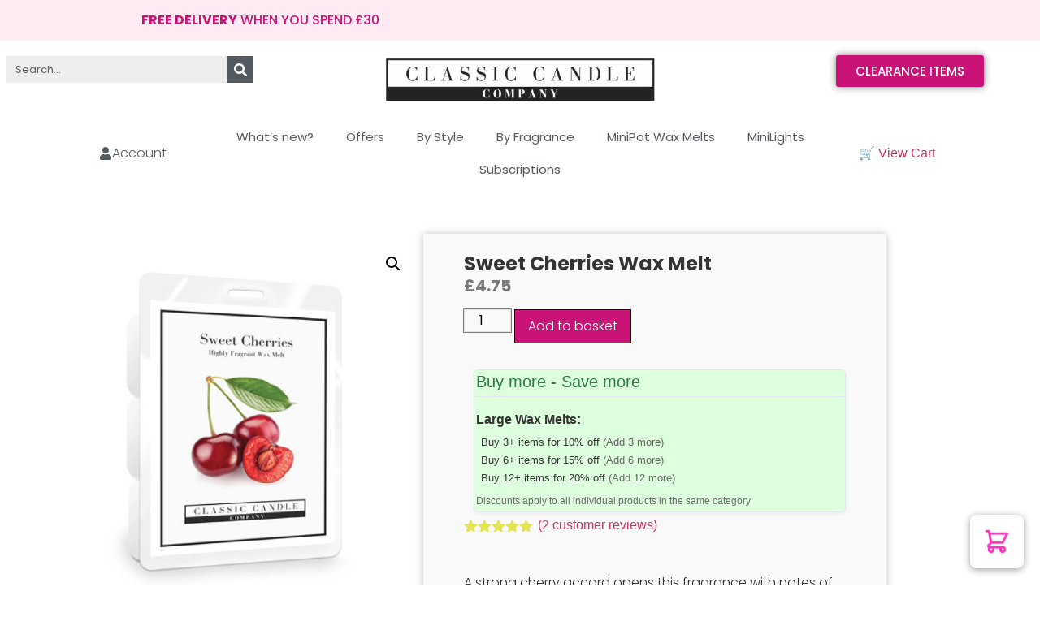

--- FILE ---
content_type: text/html; charset=UTF-8
request_url: https://www.classiccandle.com/product/sweet-cherries-wax-melt/
body_size: 42131
content:
<!doctype html>
<html lang="en-GB" dir="ltr" prefix="og: https://ogp.me/ns#">
<head>
	<meta charset="UTF-8">
	<meta name="viewport" content="width=device-width, initial-scale=1">
	<link rel="profile" href="https://gmpg.org/xfn/11">
		<style>img:is([sizes="auto" i], [sizes^="auto," i]) { contain-intrinsic-size: 3000px 1500px }</style>
	
<!-- Search Engine Optimization by Rank Math PRO - https://rankmath.com/ -->
<title>Sweet Cherries Wax Melt</title>
<meta name="description" content="Sweet Cherries Wax Melt : A strong cherry accord opens this fragrance with notes of cinnamon and orange. Frangipane brings out the ripeness of the fruit. Rich and sweet.You&#039;ll love this if you love Yankee Candle Black Cherry*** NOTE *** There may be slight discolouration on this wax melt fragrance - it does not affect the fragrance throw in any way. It is due to the oil components. We do not use bleached components"/>
<meta name="robots" content="follow, index, max-snippet:-1, max-video-preview:-1, max-image-preview:large"/>
<link rel="canonical" href="https://www.classiccandle.com/product/sweet-cherries-wax-melt/" />
<meta property="og:locale" content="en_GB" />
<meta property="og:type" content="product" />
<meta property="og:title" content="Sweet Cherries Wax Melt" />
<meta property="og:description" content="Sweet Cherries Wax Melt : A strong cherry accord opens this fragrance with notes of cinnamon and orange. Frangipane brings out the ripeness of the fruit. Rich and sweet.You&#039;ll love this if you love Yankee Candle Black Cherry*** NOTE *** There may be slight discolouration on this wax melt fragrance - it does not affect the fragrance throw in any way. It is due to the oil components. We do not use bleached components" />
<meta property="og:url" content="https://www.classiccandle.com/product/sweet-cherries-wax-melt/" />
<meta property="og:site_name" content="UK Wax Melts and Classic Candle" />
<meta property="og:updated_time" content="2025-10-24T16:59:47+01:00" />
<meta property="fb:admins" content="100063570997651" />
<meta property="og:image" content="https://www.classiccandle.com/wp-content/uploads/2022/02/SweetCherries_WaxMelt01-e1653396804257.jpg" />
<meta property="og:image:secure_url" content="https://www.classiccandle.com/wp-content/uploads/2022/02/SweetCherries_WaxMelt01-e1653396804257.jpg" />
<meta property="og:image:width" content="480" />
<meta property="og:image:height" content="480" />
<meta property="og:image:alt" content="Sweet Cherries Wax Melt" />
<meta property="og:image:type" content="image/jpeg" />
<meta property="product:price:amount" content="4.75" />
<meta property="product:price:currency" content="GBP" />
<meta property="product:availability" content="instock" />
<meta property="product:retailer_item_id" content="SweetCherries_WM" />
<meta name="twitter:card" content="summary_large_image" />
<meta name="twitter:title" content="Sweet Cherries Wax Melt" />
<meta name="twitter:description" content="Sweet Cherries Wax Melt : A strong cherry accord opens this fragrance with notes of cinnamon and orange. Frangipane brings out the ripeness of the fruit. Rich and sweet.You&#039;ll love this if you love Yankee Candle Black Cherry*** NOTE *** There may be slight discolouration on this wax melt fragrance - it does not affect the fragrance throw in any way. It is due to the oil components. We do not use bleached components" />
<meta name="twitter:site" content="@ClassicCandleUK" />
<meta name="twitter:creator" content="@ClassicCandleUK" />
<meta name="twitter:image" content="https://www.classiccandle.com/wp-content/uploads/2022/02/SweetCherries_WaxMelt01-e1653396804257.jpg" />
<meta name="twitter:label1" content="Price" />
<meta name="twitter:data1" content="&pound;4.75" />
<meta name="twitter:label2" content="Availability" />
<meta name="twitter:data2" content="In stock" />
<script type="application/ld+json" class="rank-math-schema-pro">{"@context":"https://schema.org","@graph":[{"@type":"Place","@id":"https://www.classiccandle.com/#place","address":{"@type":"PostalAddress","streetAddress":"Seven Acres Business Park","addressLocality":"Woodbridge","addressRegion":"Suffolk","postalCode":"IP12 4PS","addressCountry":"GB"}},{"@type":"Organization","@id":"https://www.classiccandle.com/#organization","name":"Classic Candle Company","url":"https://www.classiccandle.com","sameAs":["https://www.facebook.com/classiccandleuk","https://twitter.com/ClassicCandleUK"],"email":"fragrance@classiccandle.com","address":{"@type":"PostalAddress","streetAddress":"Seven Acres Business Park","addressLocality":"Woodbridge","addressRegion":"Suffolk","postalCode":"IP12 4PS","addressCountry":"GB"},"logo":{"@type":"ImageObject","@id":"https://www.classiccandle.com/#logo","url":"https://www.classiccandle.com/wp-content/uploads/2022/02/Classic-Candle-Logo.jpg","contentUrl":"https://www.classiccandle.com/wp-content/uploads/2022/02/Classic-Candle-Logo.jpg","caption":"UK Wax Melts and Classic Candle","inLanguage":"en-GB","width":"500","height":"81"},"description":"Classic Candle Company, over 10 years of manufacturing the best value highly fragrant wax melts and candles in the UK. 100% customer satisfaction is the key to our success and repeat customers all over Europe.","legalName":"Classic Candle Company Ltd","location":{"@id":"https://www.classiccandle.com/#place"}},{"@type":"WebSite","@id":"https://www.classiccandle.com/#website","url":"https://www.classiccandle.com","name":"UK Wax Melts and Classic Candle","alternateName":"Best Value Wax Melts and Candles","publisher":{"@id":"https://www.classiccandle.com/#organization"},"inLanguage":"en-GB"},{"@type":"ImageObject","@id":"https://www.classiccandle.com/wp-content/uploads/2022/02/SweetCherries_WaxMelt01-e1653396804257.jpg","url":"https://www.classiccandle.com/wp-content/uploads/2022/02/SweetCherries_WaxMelt01-e1653396804257.jpg","width":"480","height":"480","caption":"Sweet Cherries Wax Melt","inLanguage":"en-GB"},{"@type":"BreadcrumbList","@id":"https://www.classiccandle.com/product/sweet-cherries-wax-melt/#breadcrumb","itemListElement":[{"@type":"ListItem","position":"1","item":{"@id":"https://www.classiccandle.com","name":"Home"}},{"@type":"ListItem","position":"2","item":{"@id":"https://www.classiccandle.com/product-category/by-fragrance/classic-fruits/sweet-cherries/","name":"Sweet Cherries"}},{"@type":"ListItem","position":"3","item":{"@id":"https://www.classiccandle.com/product/sweet-cherries-wax-melt/","name":"Sweet Cherries Wax Melt"}}]},{"@type":"ItemPage","@id":"https://www.classiccandle.com/product/sweet-cherries-wax-melt/#webpage","url":"https://www.classiccandle.com/product/sweet-cherries-wax-melt/","name":"Sweet Cherries Wax Melt","datePublished":"2025-10-24T15:21:31+01:00","dateModified":"2025-10-24T16:59:47+01:00","isPartOf":{"@id":"https://www.classiccandle.com/#website"},"primaryImageOfPage":{"@id":"https://www.classiccandle.com/wp-content/uploads/2022/02/SweetCherries_WaxMelt01-e1653396804257.jpg"},"inLanguage":"en-GB","breadcrumb":{"@id":"https://www.classiccandle.com/product/sweet-cherries-wax-melt/#breadcrumb"}},{"@type":"Product","name":"Sweet Cherries Wax Melt","description":"Sweet Cherries Wax Melt : A strong cherry accord opens this fragrance with notes of cinnamon and orange. Frangipane brings out the ripeness of the fruit. Rich and sweet.You'll love this if you love Yankee Candle Black Cherry*** NOTE *** There may be slight discolouration on this wax melt fragrance - it does not affect the fragrance throw in any way. It is due to the oil components. We do not use bleached components","sku":"SweetCherries_WM","category":"By Fragrance &gt; Classic Fruits &gt; Sweet Cherries","mainEntityOfPage":{"@id":"https://www.classiccandle.com/product/sweet-cherries-wax-melt/#webpage"},"weight":{"@type":"QuantitativeValue","unitCode":"GRM","value":"90"},"height":{"@type":"QuantitativeValue","unitCode":"CMT","value":"7.8"},"width":{"@type":"QuantitativeValue","unitCode":"CMT","value":"2.5"},"depth":{"@type":"QuantitativeValue","unitCode":"CMT","value":"6.2"},"image":[{"@type":"ImageObject","url":"https://www.classiccandle.com/wp-content/uploads/2022/02/SweetCherries_WaxMelt01-e1653396804257.jpg","height":"480","width":"480"},{"@type":"ImageObject","url":"https://www.classiccandle.com/wp-content/uploads/2023/04/Wax-Melt-Packaging-Back.webp","height":"800","width":"800"},{"@type":"ImageObject","url":"https://www.classiccandle.com/wp-content/uploads/2023/04/Wax-Melt-Pieces-in-Burner.webp","height":"800","width":"800"}],"aggregateRating":{"@type":"AggregateRating","ratingValue":"5.00","bestRating":"5","ratingCount":"2","reviewCount":"2"},"review":[{"@type":"Review","@id":"https://www.classiccandle.com/product/sweet-cherries-wax-melt/#li-comment-14128","description":"(Rating Only)","datePublished":"2023-08-04 12:08:49","reviewRating":{"@type":"Rating","ratingValue":"5","bestRating":"5","worstRating":"1"},"author":{"@type":"Person","name":"E Thompson"}},{"@type":"Review","@id":"https://www.classiccandle.com/product/sweet-cherries-wax-melt/#li-comment-12511","description":"(Rating Only)","datePublished":"2023-08-04 11:16:57","reviewRating":{"@type":"Rating","ratingValue":"5","bestRating":"5","worstRating":"1"},"author":{"@type":"Person","name":"Faye J"}}],"offers":{"@type":"Offer","price":"4.75","priceCurrency":"GBP","priceValidUntil":"2026-12-31","availability":"https://schema.org/InStock","itemCondition":"NewCondition","url":"https://www.classiccandle.com/product/sweet-cherries-wax-melt/","seller":{"@type":"Organization","@id":"https://www.classiccandle.com/","name":"UK Wax Melts and Classic Candle","url":"https://www.classiccandle.com","logo":"https://www.classiccandle.com/wp-content/uploads/2022/02/Classic-Candle-Logo.jpg"}},"additionalProperty":[{"@type":"PropertyValue","name":"pa_fragrance-type","value":"Fruits"},{"@type":"PropertyValue","name":"pa_burn-time","value":"72 Hours"},{"@type":"PropertyValue","name":"pa_volume","value":"6 Blocks"}],"@id":"https://www.classiccandle.com/product/sweet-cherries-wax-melt/#richSnippet"}]}</script>
<!-- /Rank Math WordPress SEO plugin -->

<link rel='dns-prefetch' href='//static.klaviyo.com' />
<link rel='dns-prefetch' href='//www.googletagmanager.com' />
<link rel='dns-prefetch' href='//capi-automation.s3.us-east-2.amazonaws.com' />
<link rel='dns-prefetch' href='//cdnjs.cloudflare.com' />
<link rel="alternate" type="application/rss+xml" title="UK Wax Melts from Classic Candle &raquo; Feed" href="https://www.classiccandle.com/feed/" />
<link rel="alternate" type="application/rss+xml" title="UK Wax Melts from Classic Candle &raquo; Comments Feed" href="https://www.classiccandle.com/comments/feed/" />
<link rel="alternate" type="application/rss+xml" title="UK Wax Melts from Classic Candle &raquo; Sweet Cherries Wax Melt Comments Feed" href="https://www.classiccandle.com/product/sweet-cherries-wax-melt/feed/" />
<style id='global-styles-inline-css'>
:root{--wp--preset--aspect-ratio--square: 1;--wp--preset--aspect-ratio--4-3: 4/3;--wp--preset--aspect-ratio--3-4: 3/4;--wp--preset--aspect-ratio--3-2: 3/2;--wp--preset--aspect-ratio--2-3: 2/3;--wp--preset--aspect-ratio--16-9: 16/9;--wp--preset--aspect-ratio--9-16: 9/16;--wp--preset--color--black: #000000;--wp--preset--color--cyan-bluish-gray: #abb8c3;--wp--preset--color--white: #ffffff;--wp--preset--color--pale-pink: #f78da7;--wp--preset--color--vivid-red: #cf2e2e;--wp--preset--color--luminous-vivid-orange: #ff6900;--wp--preset--color--luminous-vivid-amber: #fcb900;--wp--preset--color--light-green-cyan: #7bdcb5;--wp--preset--color--vivid-green-cyan: #00d084;--wp--preset--color--pale-cyan-blue: #8ed1fc;--wp--preset--color--vivid-cyan-blue: #0693e3;--wp--preset--color--vivid-purple: #9b51e0;--wp--preset--gradient--vivid-cyan-blue-to-vivid-purple: linear-gradient(135deg,rgba(6,147,227,1) 0%,rgb(155,81,224) 100%);--wp--preset--gradient--light-green-cyan-to-vivid-green-cyan: linear-gradient(135deg,rgb(122,220,180) 0%,rgb(0,208,130) 100%);--wp--preset--gradient--luminous-vivid-amber-to-luminous-vivid-orange: linear-gradient(135deg,rgba(252,185,0,1) 0%,rgba(255,105,0,1) 100%);--wp--preset--gradient--luminous-vivid-orange-to-vivid-red: linear-gradient(135deg,rgba(255,105,0,1) 0%,rgb(207,46,46) 100%);--wp--preset--gradient--very-light-gray-to-cyan-bluish-gray: linear-gradient(135deg,rgb(238,238,238) 0%,rgb(169,184,195) 100%);--wp--preset--gradient--cool-to-warm-spectrum: linear-gradient(135deg,rgb(74,234,220) 0%,rgb(151,120,209) 20%,rgb(207,42,186) 40%,rgb(238,44,130) 60%,rgb(251,105,98) 80%,rgb(254,248,76) 100%);--wp--preset--gradient--blush-light-purple: linear-gradient(135deg,rgb(255,206,236) 0%,rgb(152,150,240) 100%);--wp--preset--gradient--blush-bordeaux: linear-gradient(135deg,rgb(254,205,165) 0%,rgb(254,45,45) 50%,rgb(107,0,62) 100%);--wp--preset--gradient--luminous-dusk: linear-gradient(135deg,rgb(255,203,112) 0%,rgb(199,81,192) 50%,rgb(65,88,208) 100%);--wp--preset--gradient--pale-ocean: linear-gradient(135deg,rgb(255,245,203) 0%,rgb(182,227,212) 50%,rgb(51,167,181) 100%);--wp--preset--gradient--electric-grass: linear-gradient(135deg,rgb(202,248,128) 0%,rgb(113,206,126) 100%);--wp--preset--gradient--midnight: linear-gradient(135deg,rgb(2,3,129) 0%,rgb(40,116,252) 100%);--wp--preset--font-size--small: 13px;--wp--preset--font-size--medium: 20px;--wp--preset--font-size--large: 36px;--wp--preset--font-size--x-large: 42px;--wp--preset--spacing--20: 0.44rem;--wp--preset--spacing--30: 0.67rem;--wp--preset--spacing--40: 1rem;--wp--preset--spacing--50: 1.5rem;--wp--preset--spacing--60: 2.25rem;--wp--preset--spacing--70: 3.38rem;--wp--preset--spacing--80: 5.06rem;--wp--preset--shadow--natural: 6px 6px 9px rgba(0, 0, 0, 0.2);--wp--preset--shadow--deep: 12px 12px 50px rgba(0, 0, 0, 0.4);--wp--preset--shadow--sharp: 6px 6px 0px rgba(0, 0, 0, 0.2);--wp--preset--shadow--outlined: 6px 6px 0px -3px rgba(255, 255, 255, 1), 6px 6px rgba(0, 0, 0, 1);--wp--preset--shadow--crisp: 6px 6px 0px rgba(0, 0, 0, 1);}:root { --wp--style--global--content-size: 800px;--wp--style--global--wide-size: 1200px; }:where(body) { margin: 0; }.wp-site-blocks > .alignleft { float: left; margin-right: 2em; }.wp-site-blocks > .alignright { float: right; margin-left: 2em; }.wp-site-blocks > .aligncenter { justify-content: center; margin-left: auto; margin-right: auto; }:where(.wp-site-blocks) > * { margin-block-start: 24px; margin-block-end: 0; }:where(.wp-site-blocks) > :first-child { margin-block-start: 0; }:where(.wp-site-blocks) > :last-child { margin-block-end: 0; }:root { --wp--style--block-gap: 24px; }:root :where(.is-layout-flow) > :first-child{margin-block-start: 0;}:root :where(.is-layout-flow) > :last-child{margin-block-end: 0;}:root :where(.is-layout-flow) > *{margin-block-start: 24px;margin-block-end: 0;}:root :where(.is-layout-constrained) > :first-child{margin-block-start: 0;}:root :where(.is-layout-constrained) > :last-child{margin-block-end: 0;}:root :where(.is-layout-constrained) > *{margin-block-start: 24px;margin-block-end: 0;}:root :where(.is-layout-flex){gap: 24px;}:root :where(.is-layout-grid){gap: 24px;}.is-layout-flow > .alignleft{float: left;margin-inline-start: 0;margin-inline-end: 2em;}.is-layout-flow > .alignright{float: right;margin-inline-start: 2em;margin-inline-end: 0;}.is-layout-flow > .aligncenter{margin-left: auto !important;margin-right: auto !important;}.is-layout-constrained > .alignleft{float: left;margin-inline-start: 0;margin-inline-end: 2em;}.is-layout-constrained > .alignright{float: right;margin-inline-start: 2em;margin-inline-end: 0;}.is-layout-constrained > .aligncenter{margin-left: auto !important;margin-right: auto !important;}.is-layout-constrained > :where(:not(.alignleft):not(.alignright):not(.alignfull)){max-width: var(--wp--style--global--content-size);margin-left: auto !important;margin-right: auto !important;}.is-layout-constrained > .alignwide{max-width: var(--wp--style--global--wide-size);}body .is-layout-flex{display: flex;}.is-layout-flex{flex-wrap: wrap;align-items: center;}.is-layout-flex > :is(*, div){margin: 0;}body .is-layout-grid{display: grid;}.is-layout-grid > :is(*, div){margin: 0;}body{padding-top: 0px;padding-right: 0px;padding-bottom: 0px;padding-left: 0px;}a:where(:not(.wp-element-button)){text-decoration: underline;}:root :where(.wp-element-button, .wp-block-button__link){background-color: #32373c;border-width: 0;color: #fff;font-family: inherit;font-size: inherit;line-height: inherit;padding: calc(0.667em + 2px) calc(1.333em + 2px);text-decoration: none;}.has-black-color{color: var(--wp--preset--color--black) !important;}.has-cyan-bluish-gray-color{color: var(--wp--preset--color--cyan-bluish-gray) !important;}.has-white-color{color: var(--wp--preset--color--white) !important;}.has-pale-pink-color{color: var(--wp--preset--color--pale-pink) !important;}.has-vivid-red-color{color: var(--wp--preset--color--vivid-red) !important;}.has-luminous-vivid-orange-color{color: var(--wp--preset--color--luminous-vivid-orange) !important;}.has-luminous-vivid-amber-color{color: var(--wp--preset--color--luminous-vivid-amber) !important;}.has-light-green-cyan-color{color: var(--wp--preset--color--light-green-cyan) !important;}.has-vivid-green-cyan-color{color: var(--wp--preset--color--vivid-green-cyan) !important;}.has-pale-cyan-blue-color{color: var(--wp--preset--color--pale-cyan-blue) !important;}.has-vivid-cyan-blue-color{color: var(--wp--preset--color--vivid-cyan-blue) !important;}.has-vivid-purple-color{color: var(--wp--preset--color--vivid-purple) !important;}.has-black-background-color{background-color: var(--wp--preset--color--black) !important;}.has-cyan-bluish-gray-background-color{background-color: var(--wp--preset--color--cyan-bluish-gray) !important;}.has-white-background-color{background-color: var(--wp--preset--color--white) !important;}.has-pale-pink-background-color{background-color: var(--wp--preset--color--pale-pink) !important;}.has-vivid-red-background-color{background-color: var(--wp--preset--color--vivid-red) !important;}.has-luminous-vivid-orange-background-color{background-color: var(--wp--preset--color--luminous-vivid-orange) !important;}.has-luminous-vivid-amber-background-color{background-color: var(--wp--preset--color--luminous-vivid-amber) !important;}.has-light-green-cyan-background-color{background-color: var(--wp--preset--color--light-green-cyan) !important;}.has-vivid-green-cyan-background-color{background-color: var(--wp--preset--color--vivid-green-cyan) !important;}.has-pale-cyan-blue-background-color{background-color: var(--wp--preset--color--pale-cyan-blue) !important;}.has-vivid-cyan-blue-background-color{background-color: var(--wp--preset--color--vivid-cyan-blue) !important;}.has-vivid-purple-background-color{background-color: var(--wp--preset--color--vivid-purple) !important;}.has-black-border-color{border-color: var(--wp--preset--color--black) !important;}.has-cyan-bluish-gray-border-color{border-color: var(--wp--preset--color--cyan-bluish-gray) !important;}.has-white-border-color{border-color: var(--wp--preset--color--white) !important;}.has-pale-pink-border-color{border-color: var(--wp--preset--color--pale-pink) !important;}.has-vivid-red-border-color{border-color: var(--wp--preset--color--vivid-red) !important;}.has-luminous-vivid-orange-border-color{border-color: var(--wp--preset--color--luminous-vivid-orange) !important;}.has-luminous-vivid-amber-border-color{border-color: var(--wp--preset--color--luminous-vivid-amber) !important;}.has-light-green-cyan-border-color{border-color: var(--wp--preset--color--light-green-cyan) !important;}.has-vivid-green-cyan-border-color{border-color: var(--wp--preset--color--vivid-green-cyan) !important;}.has-pale-cyan-blue-border-color{border-color: var(--wp--preset--color--pale-cyan-blue) !important;}.has-vivid-cyan-blue-border-color{border-color: var(--wp--preset--color--vivid-cyan-blue) !important;}.has-vivid-purple-border-color{border-color: var(--wp--preset--color--vivid-purple) !important;}.has-vivid-cyan-blue-to-vivid-purple-gradient-background{background: var(--wp--preset--gradient--vivid-cyan-blue-to-vivid-purple) !important;}.has-light-green-cyan-to-vivid-green-cyan-gradient-background{background: var(--wp--preset--gradient--light-green-cyan-to-vivid-green-cyan) !important;}.has-luminous-vivid-amber-to-luminous-vivid-orange-gradient-background{background: var(--wp--preset--gradient--luminous-vivid-amber-to-luminous-vivid-orange) !important;}.has-luminous-vivid-orange-to-vivid-red-gradient-background{background: var(--wp--preset--gradient--luminous-vivid-orange-to-vivid-red) !important;}.has-very-light-gray-to-cyan-bluish-gray-gradient-background{background: var(--wp--preset--gradient--very-light-gray-to-cyan-bluish-gray) !important;}.has-cool-to-warm-spectrum-gradient-background{background: var(--wp--preset--gradient--cool-to-warm-spectrum) !important;}.has-blush-light-purple-gradient-background{background: var(--wp--preset--gradient--blush-light-purple) !important;}.has-blush-bordeaux-gradient-background{background: var(--wp--preset--gradient--blush-bordeaux) !important;}.has-luminous-dusk-gradient-background{background: var(--wp--preset--gradient--luminous-dusk) !important;}.has-pale-ocean-gradient-background{background: var(--wp--preset--gradient--pale-ocean) !important;}.has-electric-grass-gradient-background{background: var(--wp--preset--gradient--electric-grass) !important;}.has-midnight-gradient-background{background: var(--wp--preset--gradient--midnight) !important;}.has-small-font-size{font-size: var(--wp--preset--font-size--small) !important;}.has-medium-font-size{font-size: var(--wp--preset--font-size--medium) !important;}.has-large-font-size{font-size: var(--wp--preset--font-size--large) !important;}.has-x-large-font-size{font-size: var(--wp--preset--font-size--x-large) !important;}
:root :where(.wp-block-pullquote){font-size: 1.5em;line-height: 1.6;}
</style>
<style id='woocommerce-inline-inline-css'>
.woocommerce form .form-row .required { visibility: visible; }
.woocommerce form .form-row .required { visibility: visible; }
</style>
<link rel='stylesheet' id='wpo_min-header-0-css' href='https://www.classiccandle.com/wp-content/cache/wpo-minify/1762702610/assets/wpo-minify-header-cc20be9f.min.css' media='all' />
<link rel='stylesheet' id='wpo_min-header-1-css' href='https://www.classiccandle.com/wp-content/cache/wpo-minify/1762702610/assets/wpo-minify-header-eeaf1411.min.css' media='only screen and (max-width: 768px)' />
<link rel='stylesheet' id='wpo_min-header-2-css' href='https://www.classiccandle.com/wp-content/cache/wpo-minify/1762702610/assets/wpo-minify-header-b3fc74e2.min.css' media='all' />
<script type="text/template" id="tmpl-variation-template">
	<div class="woocommerce-variation-description">{{{ data.variation.variation_description }}}</div>
	<div class="woocommerce-variation-price">{{{ data.variation.price_html }}}</div>
	<div class="woocommerce-variation-availability">{{{ data.variation.availability_html }}}</div>
</script>
<script type="text/template" id="tmpl-unavailable-variation-template">
	<p role="alert">Sorry, this product is unavailable. Please choose a different combination.</p>
</script>
<script id="woocommerce-google-analytics-integration-gtag-js-after">
/* Google Analytics for WooCommerce (gtag.js) */
					window.dataLayer = window.dataLayer || [];
					function gtag(){dataLayer.push(arguments);}
					// Set up default consent state.
					for ( const mode of [{"analytics_storage":"denied","ad_storage":"denied","ad_user_data":"denied","ad_personalization":"denied","region":["AT","BE","BG","HR","CY","CZ","DK","EE","FI","FR","DE","GR","HU","IS","IE","IT","LV","LI","LT","LU","MT","NL","NO","PL","PT","RO","SK","SI","ES","SE","GB","CH"]}] || [] ) {
						gtag( "consent", "default", { "wait_for_update": 500, ...mode } );
					}
					gtag("js", new Date());
					gtag("set", "developer_id.dOGY3NW", true);
					gtag("config", "G-05KRVTDB0P", {"track_404":true,"allow_google_signals":false,"logged_in":false,"linker":{"domains":[],"allow_incoming":false},"custom_map":{"dimension1":"logged_in"}});
</script>
<script id="wc-settings-dep-in-header-js-after">
console.warn( "Scripts that have a dependency on [wc-settings, wc-blocks-checkout] must be loaded in the footer, klaviyo-klaviyo-checkout-block-editor-script was registered to load in the header, but has been switched to load in the footer instead. See https://github.com/woocommerce/woocommerce-gutenberg-products-block/pull/5059" );
console.warn( "Scripts that have a dependency on [wc-settings, wc-blocks-checkout] must be loaded in the footer, klaviyo-klaviyo-checkout-block-view-script was registered to load in the header, but has been switched to load in the footer instead. See https://github.com/woocommerce/woocommerce-gutenberg-products-block/pull/5059" );
</script>
<script src="https://www.classiccandle.com/wp-content/cache/wpo-minify/1762702610/assets/wpo-minify-header-7c750e57.min.js" id="wpo_min-header-0-js"></script>
<script src="https://www.classiccandle.com/wp-content/cache/wpo-minify/1762702610/assets/wpo-minify-header-48f4139a.min.js" id="wpo_min-header-2-js"></script>
<script src="https://www.classiccandle.com/wp-content/cache/wpo-minify/1762702610/assets/wpo-minify-header-830d0861.min.js" id="wpo_min-header-3-js" defer data-wp-strategy="defer"></script>
<script id="wpo_min-header-4-js-extra">
var wc_enhanced_select_params = {"i18n_matches_1":"One result is available, press enter to select it.","i18n_matches_n":"%qty% results are available, use up and down arrow keys to navigate.","i18n_no_matches":"No matches found","i18n_ajax_error":"Loading failed","i18n_input_too_short_1":"Please enter 1 or more characters","i18n_input_too_short_n":"Please enter %qty% or more characters","i18n_input_too_long_1":"Please delete 1 character","i18n_input_too_long_n":"Please delete %qty% characters","i18n_selection_too_long_1":"You can only select 1 item","i18n_selection_too_long_n":"You can only select %qty% items","i18n_load_more":"Loading more results\u2026","i18n_searching":"Searching\u2026","ajax_url":"https:\/\/www.classiccandle.com\/wp-admin\/admin-ajax.php","search_products_nonce":"4cfd75bfc0","search_customers_nonce":"4ca3af724c"};
var trustpilot_settings = {"key":"8oG6fJNAyMZ3GA6P","TrustpilotScriptUrl":"https:\/\/invitejs.trustpilot.com\/tp.min.js","IntegrationAppUrl":"\/\/ecommscript-integrationapp.trustpilot.com","PreviewScriptUrl":"\/\/ecommplugins-scripts.trustpilot.com\/v2.1\/js\/preview.min.js","PreviewCssUrl":"\/\/ecommplugins-scripts.trustpilot.com\/v2.1\/css\/preview.min.css","PreviewWPCssUrl":"\/\/ecommplugins-scripts.trustpilot.com\/v2.1\/css\/preview_wp.css","WidgetScriptUrl":"\/\/widget.trustpilot.com\/bootstrap\/v5\/tp.widget.bootstrap.min.js"};
</script>
<script src="https://www.classiccandle.com/wp-content/cache/wpo-minify/1762702610/assets/wpo-minify-header-d6ce1139.min.js" id="wpo_min-header-4-js"></script>
<script id="wpo_min-header-5-js-extra">
var wc_add_to_cart_params = {"ajax_url":"\/wp-admin\/admin-ajax.php","wc_ajax_url":"\/?wc-ajax=%%endpoint%%","i18n_view_cart":"View basket","cart_url":"","is_cart":"","cart_redirect_after_add":"no"};
var wc_single_product_params = {"i18n_required_rating_text":"Please select a rating","i18n_rating_options":["1 of 5 stars","2 of 5 stars","3 of 5 stars","4 of 5 stars","5 of 5 stars"],"i18n_product_gallery_trigger_text":"View full-screen image gallery","review_rating_required":"no","flexslider":{"rtl":false,"animation":"slide","smoothHeight":true,"directionNav":false,"controlNav":"thumbnails","slideshow":false,"animationSpeed":500,"animationLoop":false,"allowOneSlide":false},"zoom_enabled":"1","zoom_options":[],"photoswipe_enabled":"1","photoswipe_options":{"shareEl":false,"closeOnScroll":false,"history":false,"hideAnimationDuration":0,"showAnimationDuration":0},"flexslider_enabled":"1"};
var woocommerce_params = {"ajax_url":"\/wp-admin\/admin-ajax.php","wc_ajax_url":"\/?wc-ajax=%%endpoint%%","i18n_password_show":"Show password","i18n_password_hide":"Hide password"};
</script>
<script src="https://www.classiccandle.com/wp-content/cache/wpo-minify/1762702610/assets/wpo-minify-header-15736be8.min.js" id="wpo_min-header-5-js" defer data-wp-strategy="defer"></script>
<script id="wpo_min-header-6-js-extra">
var wc_tokenization_form_params = {"is_registration_required":"","is_logged_in":""};
var _wpUtilSettings = {"ajax":{"url":"\/wp-admin\/admin-ajax.php"}};
</script>
<script src="https://www.classiccandle.com/wp-content/cache/wpo-minify/1762702610/assets/wpo-minify-header-827d2268.min.js" id="wpo_min-header-6-js"></script>
<script id="wpo_min-header-7-js-extra">
var _wpUtilSettings = {"ajax":{"url":"\/wp-admin\/admin-ajax.php"}};
var wc_add_to_cart_variation_params = {"wc_ajax_url":"\/?wc-ajax=%%endpoint%%","i18n_no_matching_variations_text":"Sorry, no products matched your selection. Please choose a different combination.","i18n_make_a_selection_text":"Please select some product options before adding this product to your basket.","i18n_unavailable_text":"Sorry, this product is unavailable. Please choose a different combination.","i18n_reset_alert_text":"Your selection has been reset. Please select some product options before adding this product to your cart."};
</script>
<script src="https://www.classiccandle.com/wp-content/cache/wpo-minify/1762702610/assets/wpo-minify-header-305d1748.min.js" id="wpo_min-header-7-js" defer data-wp-strategy="defer"></script>
<script id="wpo_min-header-8-js-extra">
var sumosubs_single_product_params = {"wp_ajax_url":"https:\/\/www.classiccandle.com\/wp-admin\/admin-ajax.php","get_product_nonce":"606a53738d","get_variation_nonce":"78bad4190a","product_id":"1272","product_type":"simple","default_add_to_cart_text":"Add to basket","variation_data_template":"from-woocommerce"};
var sumosubs_checkout_params = {"wp_ajax_url":"https:\/\/www.classiccandle.com\/wp-admin\/admin-ajax.php","is_user_logged_in":"","current_page":"cart","update_order_subscription_nonce":"688ff7e4ac","can_user_subscribe_for_order":null,"default_order_subscription_duration":"M","default_order_subscription_duration_value":"1","default_order_subscription_installment":"0","can_user_select_plan":"1","subscription_week_duration_options":{"1":1,"2":2,"3":3,"4":4,"5":5,"6":6,"7":7,"8":8,"9":9,"10":10,"11":11,"12":12,"13":13,"14":14,"15":15,"16":16,"17":17,"18":18,"19":19,"20":20,"21":21,"22":22,"23":23,"24":24,"25":25,"26":26,"27":27,"28":28,"29":29,"30":30,"31":31,"32":32,"33":33,"34":34,"35":35,"36":36,"37":37,"38":38,"39":39,"40":40,"41":41,"42":42,"43":43,"44":44,"45":45,"46":46,"47":47,"48":48,"49":49,"50":50,"51":51,"52":52},"subscription_month_duration_options":{"1":1,"2":2,"3":3,"4":4,"5":5,"6":6,"7":7,"8":8,"9":9,"10":10,"11":11,"12":12,"13":13,"14":14,"15":15,"16":16,"17":17,"18":18,"19":19,"20":20,"21":21,"22":22,"23":23,"24":24},"subscription_year_duration_options":{"1":1,"2":2,"3":3,"4":4,"5":5,"6":6,"7":7,"8":8,"9":9,"10":10},"subscription_day_duration_options":{"1":1,"2":2,"3":3,"4":4,"5":5,"6":6,"7":7,"8":8,"9":9,"10":10,"11":11,"12":12,"13":13,"14":14,"15":15,"16":16,"17":17,"18":18,"19":19,"20":20,"21":21,"22":22,"23":23,"24":24,"25":25,"26":26,"27":27,"28":28,"29":29,"30":30,"31":31,"32":32,"33":33,"34":34,"35":35,"36":36,"37":37,"38":38,"39":39,"40":40,"41":41,"42":42,"43":43,"44":44,"45":45,"46":46,"47":47,"48":48,"49":49,"50":50,"51":51,"52":52,"53":53,"54":54,"55":55,"56":56,"57":57,"58":58,"59":59,"60":60,"61":61,"62":62,"63":63,"64":64,"65":65,"66":66,"67":67,"68":68,"69":69,"70":70,"71":71,"72":72,"73":73,"74":74,"75":75,"76":76,"77":77,"78":78,"79":79,"80":80,"81":81,"82":82,"83":83,"84":84,"85":85,"86":86,"87":87,"88":88,"89":89,"90":90},"load_ajax_synchronously":"","maybe_prevent_from_hiding_guest_signup_form":""};
</script>
<script src="https://www.classiccandle.com/wp-content/cache/wpo-minify/1762702610/assets/wpo-minify-header-1bd719b3.min.js" id="wpo_min-header-8-js"></script>
<script id="wpo_min-header-9-js-extra">
var wc_cart_fragments_params = {"ajax_url":"\/wp-admin\/admin-ajax.php","wc_ajax_url":"\/?wc-ajax=%%endpoint%%","cart_hash_key":"wc_cart_hash_943b00687643f6c196955bfe06f04573","fragment_name":"wc_fragments_943b00687643f6c196955bfe06f04573","request_timeout":"5000"};
</script>
<script src="https://www.classiccandle.com/wp-content/cache/wpo-minify/1762702610/assets/wpo-minify-header-8e7e0fd8.min.js" id="wpo_min-header-9-js" defer data-wp-strategy="defer"></script>
<link rel="https://api.w.org/" href="https://www.classiccandle.com/wp-json/" /><link rel="alternate" title="JSON" type="application/json" href="https://www.classiccandle.com/wp-json/wp/v2/product/1272" /><link rel="EditURI" type="application/rsd+xml" title="RSD" href="https://www.classiccandle.com/xmlrpc.php?rsd" />
<meta name="generator" content="WordPress 6.8.3" />
<link rel='shortlink' href='https://www.classiccandle.com/?p=1272' />
<link rel="alternate" title="oEmbed (JSON)" type="application/json+oembed" href="https://www.classiccandle.com/wp-json/oembed/1.0/embed?url=https%3A%2F%2Fwww.classiccandle.com%2Fproduct%2Fsweet-cherries-wax-melt%2F" />
<link rel="alternate" title="oEmbed (XML)" type="text/xml+oembed" href="https://www.classiccandle.com/wp-json/oembed/1.0/embed?url=https%3A%2F%2Fwww.classiccandle.com%2Fproduct%2Fsweet-cherries-wax-melt%2F&#038;format=xml" />
<script>  var el_i13_login_captcha=null; var el_i13_register_captcha=null; </script><meta name="wwp" content="yes" /><meta name="p:domain_verify" content="bcb9bbfface05258695d6187633739bb"/><meta property="og:url" content="https://www.classiccandle.com/product/sweet-cherries-wax-melt/" /><meta property="og:site_name" content="UK Wax Melts from Classic Candle" /><meta property="og:type" content="og:product" /><meta property="og:title" content="Sweet Cherries Wax Melt" /><meta property="og:image" content="https://www.classiccandle.com/wp-content/uploads/2022/02/SweetCherries_WaxMelt01-e1653396804257-1024x1024.jpg" /><meta property="product:price:currency" content="GBP" /><meta property="product:price:amount" content="4.75" /><meta property="og:description" content="A strong cherry accord opens this fragrance with notes of cinnamon and orange. Frangipane brings out the ripeness of the fruit. Rich and sweet.You&#039;ll love this if you love Yankee Candle Black Cherry*** NOTE *** There may be slight discolouration on this wax melt fragrance - it does not affect the fragrance throw in any way. It is due to the oil components. We do not use bleached components" /><meta property="og:availability" content="instock" /><meta name="description" content="A strong cherry accord opens this fragrance with notes of cinnamon and orange. Frangipane brings out the ripeness of the fruit. Rich and sweet.You&#039;ll love this if you love Yankee Candle Black Cherry*** NOTE *** There may be slight discolouration on this wax melt fragrance - it does not affect the fragrance throw in any way. It is due to the oil components. We do not use bleached components">
	<noscript><style>.woocommerce-product-gallery{ opacity: 1 !important; }</style></noscript>
	<meta name="generator" content="Elementor 3.32.5; features: e_font_icon_svg, additional_custom_breakpoints; settings: css_print_method-external, google_font-enabled, font_display-swap">

	<!-- Start cookieyes banner --> <script id="cookieyes" type="text/javascript" src="https://cdn-cookieyes.com/client_data/bdf95447ff51c0adbfe72b24/script.js"></script> <!-- End cookieyes banner -->
			<script  type="text/javascript">
				!function(f,b,e,v,n,t,s){if(f.fbq)return;n=f.fbq=function(){n.callMethod?
					n.callMethod.apply(n,arguments):n.queue.push(arguments)};if(!f._fbq)f._fbq=n;
					n.push=n;n.loaded=!0;n.version='2.0';n.queue=[];t=b.createElement(e);t.async=!0;
					t.src=v;s=b.getElementsByTagName(e)[0];s.parentNode.insertBefore(t,s)}(window,
					document,'script','https://connect.facebook.net/en_US/fbevents.js');
			</script>
			<!-- WooCommerce Facebook Integration Begin -->
			<script  type="text/javascript">

				fbq('init', '1378372892981795', {}, {
    "agent": "woocommerce_0-10.3.4-3.5.12"
});

				document.addEventListener( 'DOMContentLoaded', function() {
					// Insert placeholder for events injected when a product is added to the cart through AJAX.
					document.body.insertAdjacentHTML( 'beforeend', '<div class=\"wc-facebook-pixel-event-placeholder\"></div>' );
				}, false );

			</script>
			<!-- WooCommerce Facebook Integration End -->
						<style>
				.e-con.e-parent:nth-of-type(n+4):not(.e-lazyloaded):not(.e-no-lazyload),
				.e-con.e-parent:nth-of-type(n+4):not(.e-lazyloaded):not(.e-no-lazyload) * {
					background-image: none !important;
				}
				@media screen and (max-height: 1024px) {
					.e-con.e-parent:nth-of-type(n+3):not(.e-lazyloaded):not(.e-no-lazyload),
					.e-con.e-parent:nth-of-type(n+3):not(.e-lazyloaded):not(.e-no-lazyload) * {
						background-image: none !important;
					}
				}
				@media screen and (max-height: 640px) {
					.e-con.e-parent:nth-of-type(n+2):not(.e-lazyloaded):not(.e-no-lazyload),
					.e-con.e-parent:nth-of-type(n+2):not(.e-lazyloaded):not(.e-no-lazyload) * {
						background-image: none !important;
					}
				}
			</style>
			<link rel="modulepreload" href="https://www.classiccandle.com/wp-content/plugins/advanced-coupons-for-woocommerce-free/dist/common/NoticesPlugin.4b31c3cc.js"  /><link rel="modulepreload" href="https://www.classiccandle.com/wp-content/plugins/advanced-coupons-for-woocommerce-free/dist/common/NoticesPlugin.4b31c3cc.js"  />		<style id="wp-custom-css">
			.woocommerce-loop-category__title mark.count {
    display: none;
}

.woocommerce-review__published-date {display:none;}
.woocommerce-review__dash {display:none;}

/* Reduce white space in order review table */
.woocommerce-checkout-review-order-table {
  table-layout: fixed;
  width: 100%;
}

.woocommerce-checkout-review-order-table th.product-name,
.woocommerce-checkout-review-order-table td.product-name {
  width: 65% !important;
  padding-right: 15px;
  word-wrap: break-word;
}

.woocommerce-checkout-review-order-table th.product-total,
.woocommerce-checkout-review-order-table td.product-total {
  width: 35% !important;
  text-align: right;
}

/* Compact table rows */
.woocommerce-checkout-review-order-table td,
.woocommerce-checkout-review-order-table th {
  padding: 8px 5px !important;
}

/* Adjust coupon details formatting */
.acfw-add-products-summary {
  margin: 5px 0 !important;
  padding-left: 0 !important;
}

/* Fix shipping method list spacing */
#shipping_method {
  padding-left: 0;
  margin: 5px 0;
}

#shipping_method li {
  list-style: none;
  margin-bottom: 3px;
}

/* Right-align footer content */
.woocommerce-checkout-review-order-table tfoot th {
  text-align: left;
}

.woocommerce-checkout-review-order-table tfoot td {
  text-align: right;
}

/* VAT text adjustment */
.order-total small.includes_tax {
  display: block;
  font-size: 0.85em;
}		</style>
		</head>
<body class="wp-singular product-template-default single single-product postid-1272 wp-custom-logo wp-embed-responsive wp-theme-hello-elementor wp-child-theme-Hello-Elementor-Child theme-hello-elementor woocommerce woocommerce-page woocommerce-no-js hello-elementor-default elementor-default elementor-template-full-width elementor-kit-10 elementor-page-497">

<script async type="text/javascript" src="https://static.klaviyo.com/onsite/js/klaviyo.js?company_id=UvzVfv"></script>

<a class="skip-link screen-reader-text" href="#content">Skip to content</a>

		<header data-elementor-type="header" data-elementor-id="366" class="elementor elementor-366 elementor-location-header" data-elementor-post-type="elementor_library">
			<div data-particle_enable="false" data-particle-mobile-disabled="false" class="elementor-element elementor-element-986d7c5 e-con-full e-flex e-con e-parent" data-id="986d7c5" data-element_type="container" data-settings="{&quot;background_background&quot;:&quot;classic&quot;}">
		<div data-particle_enable="false" data-particle-mobile-disabled="false" class="elementor-element elementor-element-8651098 e-con-full e-flex e-con e-child" data-id="8651098" data-element_type="container">
				<div class="elementor-element elementor-element-c23a51c elementor-widget elementor-widget-heading" data-id="c23a51c" data-element_type="widget" data-widget_type="heading.default">
					<span class="elementor-heading-title elementor-size-default"><b>FREE DELIVERY</b> WHEN YOU SPEND £30</span>				</div>
				</div>
				</div>
		<div data-particle_enable="false" data-particle-mobile-disabled="false" class="elementor-element elementor-element-8463a7c e-con-full elementor-hidden-mobile e-flex e-con e-parent" data-id="8463a7c" data-element_type="container" data-settings="{&quot;background_background&quot;:&quot;classic&quot;}">
		<div data-particle_enable="false" data-particle-mobile-disabled="false" class="elementor-element elementor-element-d184d65 e-con-full e-flex e-con e-child" data-id="d184d65" data-element_type="container">
				<div class="elementor-element elementor-element-71af335 elementor-widget__width-auto elementor-hidden-mobile elementor-search-form--skin-classic elementor-search-form--button-type-icon elementor-search-form--icon-search elementor-widget elementor-widget-search-form" data-id="71af335" data-element_type="widget" data-settings="{&quot;skin&quot;:&quot;classic&quot;}" data-widget_type="search-form.default">
							<search role="search">
			<form class="elementor-search-form" action="https://www.classiccandle.com" method="get">
												<div class="elementor-search-form__container">
					<label class="elementor-screen-only" for="elementor-search-form-71af335">Search</label>

					
					<input id="elementor-search-form-71af335" placeholder="Search..." class="elementor-search-form__input" type="search" name="s" value="">
					
											<button class="elementor-search-form__submit" type="submit" aria-label="Search">
															<div class="e-font-icon-svg-container"><svg class="fa fa-search e-font-icon-svg e-fas-search" viewBox="0 0 512 512" xmlns="http://www.w3.org/2000/svg"><path d="M505 442.7L405.3 343c-4.5-4.5-10.6-7-17-7H372c27.6-35.3 44-79.7 44-128C416 93.1 322.9 0 208 0S0 93.1 0 208s93.1 208 208 208c48.3 0 92.7-16.4 128-44v16.3c0 6.4 2.5 12.5 7 17l99.7 99.7c9.4 9.4 24.6 9.4 33.9 0l28.3-28.3c9.4-9.4 9.4-24.6.1-34zM208 336c-70.7 0-128-57.2-128-128 0-70.7 57.2-128 128-128 70.7 0 128 57.2 128 128 0 70.7-57.2 128-128 128z"></path></svg></div>													</button>
					
									</div>
			</form>
		</search>
						</div>
				</div>
		<div data-particle_enable="false" data-particle-mobile-disabled="false" class="elementor-element elementor-element-d895eb2 e-con-full e-flex e-con e-child" data-id="d895eb2" data-element_type="container">
				<div class="elementor-element elementor-element-4d38ae2 elementor-widget elementor-widget-theme-site-logo elementor-widget-image" data-id="4d38ae2" data-element_type="widget" data-widget_type="theme-site-logo.default">
											<a href="https://www.classiccandle.com">
			<img width="500" height="81" src="https://www.classiccandle.com/wp-content/uploads/2022/02/Classic-Candle-Logo.jpg" class="attachment-medium_large size-medium_large wp-image-304" alt="Classic Candle Company Logo" srcset="https://www.classiccandle.com/wp-content/uploads/2022/02/Classic-Candle-Logo.jpg 500w, https://www.classiccandle.com/wp-content/uploads/2022/02/Classic-Candle-Logo-300x49.jpg 300w, https://www.classiccandle.com/wp-content/uploads/2022/02/Classic-Candle-Logo-150x24.jpg 150w, https://www.classiccandle.com/wp-content/uploads/2022/02/Classic-Candle-Logo-100x16.jpg 100w" sizes="(max-width: 500px) 100vw, 500px" />				</a>
											</div>
				</div>
		<div data-particle_enable="false" data-particle-mobile-disabled="false" class="elementor-element elementor-element-5a20bf6 e-con-full e-flex e-con e-child" data-id="5a20bf6" data-element_type="container">
				<div class="elementor-element elementor-element-33a96d7 elementor-button-info elementor-align-right elementor-widget elementor-widget-button" data-id="33a96d7" data-element_type="widget" data-widget_type="button.default">
										<a class="elementor-button elementor-button-link elementor-size-sm" href="/product-category/special-offers/">
						<span class="elementor-button-content-wrapper">
									<span class="elementor-button-text">CLEARANCE ITEMS</span>
					</span>
					</a>
								</div>
				</div>
				</div>
		<div data-particle_enable="false" data-particle-mobile-disabled="false" class="elementor-element elementor-element-e9350da e-con-full elementor-hidden-desktop elementor-hidden-tablet e-flex e-con e-parent" data-id="e9350da" data-element_type="container" data-settings="{&quot;background_background&quot;:&quot;classic&quot;}">
				<div class="elementor-element elementor-element-17f5431 elementor-widget__width-auto elementor-widget elementor-widget-theme-site-logo elementor-widget-image" data-id="17f5431" data-element_type="widget" data-widget_type="theme-site-logo.default">
											<a href="https://www.classiccandle.com">
			<img width="500" height="81" src="https://www.classiccandle.com/wp-content/uploads/2022/02/Classic-Candle-Logo.jpg" class="attachment-medium_large size-medium_large wp-image-304" alt="Classic Candle Company Logo" srcset="https://www.classiccandle.com/wp-content/uploads/2022/02/Classic-Candle-Logo.jpg 500w, https://www.classiccandle.com/wp-content/uploads/2022/02/Classic-Candle-Logo-300x49.jpg 300w, https://www.classiccandle.com/wp-content/uploads/2022/02/Classic-Candle-Logo-150x24.jpg 150w, https://www.classiccandle.com/wp-content/uploads/2022/02/Classic-Candle-Logo-100x16.jpg 100w" sizes="(max-width: 500px) 100vw, 500px" />				</a>
											</div>
				</div>
		<div data-particle_enable="false" data-particle-mobile-disabled="false" class="elementor-element elementor-element-7ce2638 e-flex e-con-boxed e-con e-parent" data-id="7ce2638" data-element_type="container">
					<div class="e-con-inner">
				<div class="elementor-element elementor-element-f04700b elementor-widget__width-auto elementor-hidden-desktop elementor-hidden-tablet elementor-search-form--skin-classic elementor-search-form--button-type-icon elementor-search-form--icon-search elementor-widget elementor-widget-search-form" data-id="f04700b" data-element_type="widget" data-settings="{&quot;skin&quot;:&quot;classic&quot;}" data-widget_type="search-form.default">
							<search role="search">
			<form class="elementor-search-form" action="https://www.classiccandle.com" method="get">
												<div class="elementor-search-form__container">
					<label class="elementor-screen-only" for="elementor-search-form-f04700b">Search</label>

					
					<input id="elementor-search-form-f04700b" placeholder="Search..." class="elementor-search-form__input" type="search" name="s" value="">
					
											<button class="elementor-search-form__submit" type="submit" aria-label="Search">
															<div class="e-font-icon-svg-container"><svg class="fa fa-search e-font-icon-svg e-fas-search" viewBox="0 0 512 512" xmlns="http://www.w3.org/2000/svg"><path d="M505 442.7L405.3 343c-4.5-4.5-10.6-7-17-7H372c27.6-35.3 44-79.7 44-128C416 93.1 322.9 0 208 0S0 93.1 0 208s93.1 208 208 208c48.3 0 92.7-16.4 128-44v16.3c0 6.4 2.5 12.5 7 17l99.7 99.7c9.4 9.4 24.6 9.4 33.9 0l28.3-28.3c9.4-9.4 9.4-24.6.1-34zM208 336c-70.7 0-128-57.2-128-128 0-70.7 57.2-128 128-128 70.7 0 128 57.2 128 128 0 70.7-57.2 128-128 128z"></path></svg></div>													</button>
					
									</div>
			</form>
		</search>
						</div>
				<div class="elementor-element elementor-element-d47c59d elementor-hidden-desktop elementor-hidden-tablet elementor-widget elementor-widget-html" data-id="d47c59d" data-element_type="widget" data-widget_type="html.default">
					<a href="/cart/" label="View cart">🛒 View Cart</a>				</div>
					</div>
				</div>
		<div data-particle_enable="false" data-particle-mobile-disabled="false" class="elementor-element elementor-element-01f6179 e-grid e-con-boxed e-con e-parent" data-id="01f6179" data-element_type="container">
					<div class="e-con-inner">
				<div class="elementor-element elementor-element-1b2913b elementor-hidden-desktop elementor-hidden-tablet elementor-nav-menu__text-align-center elementor-widget-mobile__width-initial elementor-widget__width-auto elementor-nav-menu--stretch elementor-nav-menu--toggle elementor-nav-menu--burger elementor-widget elementor-widget-nav-menu" data-id="1b2913b" data-element_type="widget" data-settings="{&quot;layout&quot;:&quot;dropdown&quot;,&quot;full_width&quot;:&quot;stretch&quot;,&quot;submenu_icon&quot;:{&quot;value&quot;:&quot;&lt;svg aria-hidden=\&quot;true\&quot; class=\&quot;e-font-icon-svg e-fas-caret-down\&quot; viewBox=\&quot;0 0 320 512\&quot; xmlns=\&quot;http:\/\/www.w3.org\/2000\/svg\&quot;&gt;&lt;path d=\&quot;M31.3 192h257.3c17.8 0 26.7 21.5 14.1 34.1L174.1 354.8c-7.8 7.8-20.5 7.8-28.3 0L17.2 226.1C4.6 213.5 13.5 192 31.3 192z\&quot;&gt;&lt;\/path&gt;&lt;\/svg&gt;&quot;,&quot;library&quot;:&quot;fa-solid&quot;},&quot;toggle&quot;:&quot;burger&quot;}" data-widget_type="nav-menu.default">
							<div class="elementor-menu-toggle" role="button" tabindex="0" aria-label="Menu Toggle" aria-expanded="false">
			<svg aria-hidden="true" role="presentation" class="elementor-menu-toggle__icon--open e-font-icon-svg e-fas-bars" viewBox="0 0 448 512" xmlns="http://www.w3.org/2000/svg"><path d="M16 132h416c8.837 0 16-7.163 16-16V76c0-8.837-7.163-16-16-16H16C7.163 60 0 67.163 0 76v40c0 8.837 7.163 16 16 16zm0 160h416c8.837 0 16-7.163 16-16v-40c0-8.837-7.163-16-16-16H16c-8.837 0-16 7.163-16 16v40c0 8.837 7.163 16 16 16zm0 160h416c8.837 0 16-7.163 16-16v-40c0-8.837-7.163-16-16-16H16c-8.837 0-16 7.163-16 16v40c0 8.837 7.163 16 16 16z"></path></svg><svg aria-hidden="true" role="presentation" class="elementor-menu-toggle__icon--close e-font-icon-svg e-eicon-close" viewBox="0 0 1000 1000" xmlns="http://www.w3.org/2000/svg"><path d="M742 167L500 408 258 167C246 154 233 150 217 150 196 150 179 158 167 167 154 179 150 196 150 212 150 229 154 242 171 254L408 500 167 742C138 771 138 800 167 829 196 858 225 858 254 829L496 587 738 829C750 842 767 846 783 846 800 846 817 842 829 829 842 817 846 804 846 783 846 767 842 750 829 737L588 500 833 258C863 229 863 200 833 171 804 137 775 137 742 167Z"></path></svg>		</div>
					<nav class="elementor-nav-menu--dropdown elementor-nav-menu__container" aria-hidden="true">
				<ul id="menu-2-1b2913b" class="elementor-nav-menu"><li class="menu-item menu-item-type-custom menu-item-object-custom menu-item-68430"><a href="/my-account/" class="elementor-item" tabindex="-1">Log In or View Your Account</a></li>
<li class="menu-item menu-item-type-taxonomy menu-item-object-product_cat menu-item-68324"><a href="https://www.classiccandle.com/product-category/by-fragrance/new-fragrances/" class="elementor-item" tabindex="-1">See What&#8217;s New</a></li>
<li class="menu-item menu-item-type-post_type menu-item-object-page menu-item-68375"><a href="https://www.classiccandle.com/wax-melt-subscription/" class="elementor-item" tabindex="-1">Subscription Boxes Delivered Monthly</a></li>
<li class="menu-item menu-item-type-taxonomy menu-item-object-product_cat menu-item-68326"><a href="https://www.classiccandle.com/product-category/special-offers/clearance/" class="elementor-item" tabindex="-1">Shop our Clearance Items</a></li>
<li class="menu-item menu-item-type-taxonomy menu-item-object-product_cat menu-item-has-children menu-item-68325"><a href="https://www.classiccandle.com/product-category/special-offers/" class="elementor-item" tabindex="-1">All the best offers</a>
<ul class="sub-menu elementor-nav-menu--dropdown">
	<li class="menu-item menu-item-type-taxonomy menu-item-object-product_cat menu-item-69448"><a href="https://www.classiccandle.com/product-category/special-offers/mystery-boxes/" class="elementor-sub-item" tabindex="-1">Mystery Boxes</a></li>
	<li class="menu-item menu-item-type-taxonomy menu-item-object-product_cat menu-item-68327"><a href="https://www.classiccandle.com/product-category/minipot-collection/minipot-offers/" class="elementor-sub-item" tabindex="-1">MiniPot Wax Melt Collections</a></li>
	<li class="menu-item menu-item-type-taxonomy menu-item-object-product_cat menu-item-68328"><a href="https://www.classiccandle.com/product-category/special-offers/large-jar-offers/" class="elementor-sub-item" tabindex="-1">Large Jars on offer</a></li>
	<li class="menu-item menu-item-type-taxonomy menu-item-object-product_cat menu-item-68329"><a href="https://www.classiccandle.com/product-category/special-offers/midi-jar-offers/" class="elementor-sub-item" tabindex="-1">Midi Jars on offer</a></li>
</ul>
</li>
<li class="menu-item menu-item-type-taxonomy menu-item-object-product_cat current-product-ancestor menu-item-has-children menu-item-68331"><a href="https://www.classiccandle.com/product-category/by-style/" class="elementor-item" tabindex="-1">Shop by the Type of Product</a>
<ul class="sub-menu elementor-nav-menu--dropdown">
	<li class="menu-item menu-item-type-taxonomy menu-item-object-product_cat menu-item-68332"><a href="https://www.classiccandle.com/product-category/by-style/2-wick-large-jar/" class="elementor-sub-item" tabindex="-1">2 Wick Large Jars</a></li>
	<li class="menu-item menu-item-type-taxonomy menu-item-object-product_cat menu-item-68333"><a href="https://www.classiccandle.com/product-category/by-style/mediumjar/" class="elementor-sub-item" tabindex="-1">Medium Jars</a></li>
	<li class="menu-item menu-item-type-taxonomy menu-item-object-product_cat menu-item-68334"><a href="https://www.classiccandle.com/product-category/minilight-collections/" class="elementor-sub-item" tabindex="-1">Our Exclusive 12 Hour MiniLights</a></li>
	<li class="menu-item menu-item-type-taxonomy menu-item-object-product_cat menu-item-68335"><a href="https://www.classiccandle.com/product-category/by-style/minipots/" class="elementor-sub-item" tabindex="-1">Shop for our 30g MiniPot Wax Melts</a></li>
	<li class="menu-item menu-item-type-taxonomy menu-item-object-product_cat current-product-ancestor current-menu-parent current-product-parent menu-item-68336"><a href="https://www.classiccandle.com/product-category/by-style/wax-melts/" class="elementor-sub-item" tabindex="-1">Shop 90g Large Wax Melts</a></li>
	<li class="menu-item menu-item-type-post_type menu-item-object-product menu-item-68343"><a href="https://www.classiccandle.com/product/the-ultimate-outside-citronella-candle/" class="elementor-sub-item" tabindex="-1">Outside Citronella Candles</a></li>
	<li class="menu-item menu-item-type-taxonomy menu-item-object-product_cat menu-item-68337"><a href="https://www.classiccandle.com/product-category/by-style/room-sprays/" class="elementor-sub-item" tabindex="-1">NEW Room Sprays</a></li>
	<li class="menu-item menu-item-type-taxonomy menu-item-object-product_cat menu-item-68338"><a href="https://www.classiccandle.com/product-category/by-style/reed-refills/" class="elementor-sub-item" tabindex="-1">100ml Diffuser Refills</a></li>
	<li class="menu-item menu-item-type-taxonomy menu-item-object-product_cat menu-item-68340"><a href="https://www.classiccandle.com/product-category/by-style/reed_diffuser_reeds/" class="elementor-sub-item" tabindex="-1">Reed Diffuser Reeds</a></li>
	<li class="menu-item menu-item-type-taxonomy menu-item-object-product_cat menu-item-68339"><a href="https://www.classiccandle.com/product-category/by-style/reed-diffusers/" class="elementor-sub-item" tabindex="-1">Gift Boxed 100ml Reed Diffusers</a></li>
	<li class="menu-item menu-item-type-taxonomy menu-item-object-product_cat menu-item-68341"><a href="https://www.classiccandle.com/product-category/by-style/pet-candles/" class="elementor-sub-item" tabindex="-1">Pet Candle Range</a></li>
	<li class="menu-item menu-item-type-taxonomy menu-item-object-product_cat menu-item-68342"><a href="https://www.classiccandle.com/product-category/by-style/limited-edition-tumblers/" class="elementor-sub-item" tabindex="-1">Limited Edition Tumblers</a></li>
	<li class="menu-item menu-item-type-taxonomy menu-item-object-product_cat menu-item-68344"><a href="https://www.classiccandle.com/product-category/by-style/accessories/" class="elementor-sub-item" tabindex="-1">Wax Burners</a></li>
</ul>
</li>
<li class="menu-item menu-item-type-taxonomy menu-item-object-product_cat current-product-ancestor menu-item-has-children menu-item-68345"><a href="https://www.classiccandle.com/product-category/by-fragrance/" class="elementor-item" tabindex="-1">Shop by Fragrance Type</a>
<ul class="sub-menu elementor-nav-menu--dropdown">
	<li class="menu-item menu-item-type-taxonomy menu-item-object-product_cat menu-item-68346"><a href="https://www.classiccandle.com/product-category/by-fragrance/new-fragrances/" class="elementor-sub-item" tabindex="-1">All New Fragrances</a></li>
	<li class="menu-item menu-item-type-taxonomy menu-item-object-product_cat menu-item-68352"><a href="https://www.classiccandle.com/product-category/by-fragrance/seasonal-classics/" class="elementor-sub-item" tabindex="-1">Seasonal and Festive</a></li>
	<li class="menu-item menu-item-type-taxonomy menu-item-object-product_cat menu-item-68351"><a href="https://www.classiccandle.com/product-category/by-fragrance/classic-musks-spices/" class="elementor-sub-item" tabindex="-1">Musks and Spices</a></li>
	<li class="menu-item menu-item-type-taxonomy menu-item-object-product_cat menu-item-68350"><a href="https://www.classiccandle.com/product-category/by-fragrance/classic-food-drink/" class="elementor-sub-item" tabindex="-1">Food and Drink</a></li>
	<li class="menu-item menu-item-type-taxonomy menu-item-object-product_cat menu-item-68347"><a href="https://www.classiccandle.com/product-category/by-fragrance/classic-florals/" class="elementor-sub-item" tabindex="-1">Floral and Botanical</a></li>
	<li class="menu-item menu-item-type-taxonomy menu-item-object-product_cat current-product-ancestor menu-item-68348"><a href="https://www.classiccandle.com/product-category/by-fragrance/classic-fruits/" class="elementor-sub-item" tabindex="-1">Fruits and Sweet</a></li>
	<li class="menu-item menu-item-type-taxonomy menu-item-object-product_cat menu-item-68349"><a href="https://www.classiccandle.com/product-category/by-fragrance/fresh-classics/" class="elementor-sub-item" tabindex="-1">Fresh and Clean</a></li>
	<li class="menu-item menu-item-type-taxonomy menu-item-object-product_cat menu-item-68353"><a href="https://www.classiccandle.com/product-category/by-style/pet-candles/" class="elementor-sub-item" tabindex="-1">Pet Candle Range</a></li>
	<li class="menu-item menu-item-type-taxonomy menu-item-object-product_cat menu-item-68354"><a href="https://www.classiccandle.com/product-category/by-fragrance/halloween-collection/" class="elementor-sub-item" tabindex="-1">Halloween Collection</a></li>
</ul>
</li>
<li class="menu-item menu-item-type-taxonomy menu-item-object-product_cat menu-item-has-children menu-item-68355"><a href="https://www.classiccandle.com/product-category/minipot-collection/" class="elementor-item" tabindex="-1">Shop for our 30g MiniPot Wax Melts</a>
<ul class="sub-menu elementor-nav-menu--dropdown">
	<li class="menu-item menu-item-type-taxonomy menu-item-object-product_cat menu-item-68356"><a href="https://www.classiccandle.com/product-category/minipot-collection/minipot-offers/" class="elementor-sub-item" tabindex="-1">Collection Boxes</a></li>
	<li class="menu-item menu-item-type-taxonomy menu-item-object-product_cat menu-item-68357"><a href="https://www.classiccandle.com/product-category/by-style/minipots/" class="elementor-sub-item" tabindex="-1">All MiniPot Wax Melts</a></li>
	<li class="menu-item menu-item-type-taxonomy menu-item-object-product_cat menu-item-68364"><a href="https://www.classiccandle.com/product-category/minipot-collection/seasonal-festive-minipots/" class="elementor-sub-item" tabindex="-1">Seasonal and Festive</a></li>
	<li class="menu-item menu-item-type-taxonomy menu-item-object-product_cat menu-item-68363"><a href="https://www.classiccandle.com/product-category/minipot-collection/classic-musks-and-spices-minipots/" class="elementor-sub-item" tabindex="-1">Musks and Spices</a></li>
	<li class="menu-item menu-item-type-taxonomy menu-item-object-product_cat menu-item-68362"><a href="https://www.classiccandle.com/product-category/minipot-collection/classic-food-drink-minipots/" class="elementor-sub-item" tabindex="-1">Food and Drink</a></li>
	<li class="menu-item menu-item-type-taxonomy menu-item-object-product_cat menu-item-68358"><a href="https://www.classiccandle.com/product-category/minipot-collection/classic-florals-minipots/" class="elementor-sub-item" tabindex="-1">Floral and Botanical</a></li>
	<li class="menu-item menu-item-type-taxonomy menu-item-object-product_cat menu-item-68359"><a href="https://www.classiccandle.com/product-category/minipot-collection/inspired-by-minipots/" class="elementor-sub-item" tabindex="-1">Inspired By</a></li>
	<li class="menu-item menu-item-type-taxonomy menu-item-object-product_cat menu-item-68360"><a href="https://www.classiccandle.com/product-category/minipot-collection/classic-fruits-minipots/" class="elementor-sub-item" tabindex="-1">Fruits and Sweet</a></li>
	<li class="menu-item menu-item-type-taxonomy menu-item-object-product_cat menu-item-68361"><a href="https://www.classiccandle.com/product-category/minipot-collection/fresh-classic-minipots/" class="elementor-sub-item" tabindex="-1">Fresh and Clean</a></li>
	<li class="menu-item menu-item-type-taxonomy menu-item-object-product_cat menu-item-68365"><a href="https://www.classiccandle.com/product-category/by-style/accessories/" class="elementor-sub-item" tabindex="-1">Wax Burners</a></li>
</ul>
</li>
<li class="menu-item menu-item-type-taxonomy menu-item-object-product_cat menu-item-has-children menu-item-68366"><a href="https://www.classiccandle.com/product-category/minilight-collections/" class="elementor-item" tabindex="-1">Shop Our exclusive 12 hour MiniLights</a>
<ul class="sub-menu elementor-nav-menu--dropdown">
	<li class="menu-item menu-item-type-taxonomy menu-item-object-product_cat menu-item-68367"><a href="https://www.classiccandle.com/product-category/by-style/minilight/" class="elementor-sub-item" tabindex="-1">All MiniLight Candles</a></li>
	<li class="menu-item menu-item-type-taxonomy menu-item-object-product_cat menu-item-68374"><a href="https://www.classiccandle.com/product-category/minilight-collections/seasonal-and-festive-minilights/" class="elementor-sub-item" tabindex="-1">Seasonal and Festive</a></li>
	<li class="menu-item menu-item-type-taxonomy menu-item-object-product_cat menu-item-68372"><a href="https://www.classiccandle.com/product-category/minilight-collections/classic-musks-spices-minilghts/" class="elementor-sub-item" tabindex="-1">Musks and Spices</a></li>
	<li class="menu-item menu-item-type-taxonomy menu-item-object-product_cat menu-item-68371"><a href="https://www.classiccandle.com/product-category/minilight-collections/classic-food-drink-minilights/" class="elementor-sub-item" tabindex="-1">Food and Drink</a></li>
	<li class="menu-item menu-item-type-taxonomy menu-item-object-product_cat menu-item-68368"><a href="https://www.classiccandle.com/product-category/minilight-collections/classic-florals-minilights/" class="elementor-sub-item" tabindex="-1">Floral and Botanical</a></li>
	<li class="menu-item menu-item-type-taxonomy menu-item-object-product_cat menu-item-68369"><a href="https://www.classiccandle.com/product-category/minilight-collections/fresh-classic-minilights/" class="elementor-sub-item" tabindex="-1">Fresh and Clean</a></li>
	<li class="menu-item menu-item-type-taxonomy menu-item-object-product_cat menu-item-68370"><a href="https://www.classiccandle.com/product-category/minilight-collections/classic-fruits-minilights/" class="elementor-sub-item" tabindex="-1">Fruits Sweet</a></li>
	<li class="menu-item menu-item-type-taxonomy menu-item-object-product_cat menu-item-68373"><a href="https://www.classiccandle.com/product-category/minilight-collections/kitchen-spice-minilights/" class="elementor-sub-item" tabindex="-1">Kitchen Spice</a></li>
</ul>
</li>
</ul>			</nav>
						</div>
					</div>
				</div>
		<div data-particle_enable="false" data-particle-mobile-disabled="false" class="elementor-element elementor-element-f6e5d00 elementor-hidden-mobile e-flex e-con-boxed e-con e-parent" data-id="f6e5d00" data-element_type="container" data-settings="{&quot;background_background&quot;:&quot;classic&quot;,&quot;sticky&quot;:&quot;top&quot;,&quot;sticky_on&quot;:[&quot;desktop&quot;,&quot;tablet&quot;,&quot;mobile&quot;],&quot;sticky_offset&quot;:0,&quot;sticky_effects_offset&quot;:0,&quot;sticky_anchor_link_offset&quot;:0}">
					<div class="e-con-inner">
		<div data-particle_enable="false" data-particle-mobile-disabled="false" class="elementor-element elementor-element-25997cb e-con-full e-flex e-con e-child" data-id="25997cb" data-element_type="container">
				<div class="elementor-element elementor-element-10b6021 elementor-align-center elementor-mobile-align-center elementor-hidden-mobile elementor-widget elementor-widget-button" data-id="10b6021" data-element_type="widget" data-widget_type="button.default">
										<a class="elementor-button elementor-button-link elementor-size-xs" href="/my-account/">
						<span class="elementor-button-content-wrapper">
						<span class="elementor-button-icon">
				<svg aria-hidden="true" class="e-font-icon-svg e-fas-user" viewBox="0 0 448 512" xmlns="http://www.w3.org/2000/svg"><path d="M224 256c70.7 0 128-57.3 128-128S294.7 0 224 0 96 57.3 96 128s57.3 128 128 128zm89.6 32h-16.7c-22.2 10.2-46.9 16-72.9 16s-50.6-5.8-72.9-16h-16.7C60.2 288 0 348.2 0 422.4V464c0 26.5 21.5 48 48 48h352c26.5 0 48-21.5 48-48v-41.6c0-74.2-60.2-134.4-134.4-134.4z"></path></svg>			</span>
									<span class="elementor-button-text">Account</span>
					</span>
					</a>
								</div>
				</div>
		<div data-particle_enable="false" data-particle-mobile-disabled="false" class="elementor-element elementor-element-000174d e-con-full e-flex e-con e-child" data-id="000174d" data-element_type="container">
				<div class="elementor-element elementor-element-b61b071 elementor-nav-menu__align-center elementor-nav-menu--dropdown-mobile elementor-nav-menu--stretch elementor-nav-menu__text-align-center elementor-hidden-mobile elementor-nav-menu--toggle elementor-nav-menu--burger elementor-widget elementor-widget-nav-menu" data-id="b61b071" data-element_type="widget" data-settings="{&quot;full_width&quot;:&quot;stretch&quot;,&quot;layout&quot;:&quot;horizontal&quot;,&quot;submenu_icon&quot;:{&quot;value&quot;:&quot;&lt;svg aria-hidden=\&quot;true\&quot; class=\&quot;e-font-icon-svg e-fas-caret-down\&quot; viewBox=\&quot;0 0 320 512\&quot; xmlns=\&quot;http:\/\/www.w3.org\/2000\/svg\&quot;&gt;&lt;path d=\&quot;M31.3 192h257.3c17.8 0 26.7 21.5 14.1 34.1L174.1 354.8c-7.8 7.8-20.5 7.8-28.3 0L17.2 226.1C4.6 213.5 13.5 192 31.3 192z\&quot;&gt;&lt;\/path&gt;&lt;\/svg&gt;&quot;,&quot;library&quot;:&quot;fa-solid&quot;},&quot;toggle&quot;:&quot;burger&quot;}" data-widget_type="nav-menu.default">
								<nav aria-label="Menu" class="elementor-nav-menu--main elementor-nav-menu__container elementor-nav-menu--layout-horizontal e--pointer-background e--animation-fade">
				<ul id="menu-1-b61b071" class="elementor-nav-menu"><li class="menu-item menu-item-type-taxonomy menu-item-object-product_cat menu-item-53735"><a href="https://www.classiccandle.com/product-category/by-fragrance/new-fragrances/" class="elementor-item">What&#8217;s new?</a></li>
<li class="menu-item menu-item-type-taxonomy menu-item-object-product_cat menu-item-has-children menu-item-26262"><a href="https://www.classiccandle.com/product-category/special-offers/" class="elementor-item">Offers</a>
<ul class="sub-menu elementor-nav-menu--dropdown">
	<li class="menu-item menu-item-type-taxonomy menu-item-object-product_cat menu-item-69449"><a href="https://www.classiccandle.com/product-category/special-offers/mystery-boxes/" class="elementor-sub-item">Mystery Boxes</a></li>
	<li class="menu-item menu-item-type-taxonomy menu-item-object-product_cat menu-item-65171"><a href="https://www.classiccandle.com/product-category/special-offers/clearance/" class="elementor-sub-item">Shop our Clearance Sale</a></li>
	<li class="menu-item menu-item-type-taxonomy menu-item-object-product_cat menu-item-39912"><a href="https://www.classiccandle.com/product-category/minipot-collection/minipot-offers/" class="elementor-sub-item">MiniPot Wax Melt Collections</a></li>
	<li class="menu-item menu-item-type-taxonomy menu-item-object-product_cat menu-item-27252"><a href="https://www.classiccandle.com/product-category/special-offers/large-jar-offers/" class="elementor-sub-item">Large Jars</a></li>
	<li class="menu-item menu-item-type-taxonomy menu-item-object-product_cat menu-item-26266"><a href="https://www.classiccandle.com/product-category/special-offers/midi-jar-offers/" class="elementor-sub-item">Midi Jars</a></li>
</ul>
</li>
<li class="menu-item menu-item-type-taxonomy menu-item-object-product_cat current-product-ancestor menu-item-has-children menu-item-8954"><a href="https://www.classiccandle.com/product-category/by-style/" class="elementor-item">By Style</a>
<ul class="sub-menu elementor-nav-menu--dropdown">
	<li class="menu-item menu-item-type-taxonomy menu-item-object-product_cat menu-item-9015"><a href="https://www.classiccandle.com/product-category/by-style/2-wick-large-jar/" class="elementor-sub-item">2 Wick Large Jars</a></li>
	<li class="menu-item menu-item-type-taxonomy menu-item-object-product_cat menu-item-9014"><a href="https://www.classiccandle.com/product-category/by-style/mediumjar/" class="elementor-sub-item">Medium Jars</a></li>
	<li class="menu-item menu-item-type-taxonomy menu-item-object-product_cat menu-item-53307"><a href="https://www.classiccandle.com/product-category/minilight-collections/" class="elementor-sub-item">Our Exclusive 12 Hour MiniLights</a></li>
	<li class="menu-item menu-item-type-taxonomy menu-item-object-product_cat menu-item-66529"><a href="https://www.classiccandle.com/product-category/by-style/minipots/" class="elementor-sub-item">Shop for our 30g MiniPot Wax Melts</a></li>
	<li class="menu-item menu-item-type-taxonomy menu-item-object-product_cat current-product-ancestor current-menu-parent current-product-parent menu-item-9019"><a href="https://www.classiccandle.com/product-category/by-style/wax-melts/" class="elementor-sub-item">Shop 90g Large Wax Melts</a></li>
	<li class="menu-item menu-item-type-taxonomy menu-item-object-product_cat menu-item-68204"><a href="https://www.classiccandle.com/product-category/by-style/room-sprays/" class="elementor-sub-item">NEW Room Sprays</a></li>
	<li class="menu-item menu-item-type-taxonomy menu-item-object-product_cat menu-item-9022"><a href="https://www.classiccandle.com/product-category/by-style/reed-refills/" class="elementor-sub-item">100ml Diffuser Refills</a></li>
	<li class="menu-item menu-item-type-taxonomy menu-item-object-product_cat menu-item-9020"><a href="https://www.classiccandle.com/product-category/by-style/reed-diffusers/" class="elementor-sub-item">Gift Boxed 100ml Reed Diffusers</a></li>
	<li class="menu-item menu-item-type-taxonomy menu-item-object-product_cat menu-item-64991"><a href="https://www.classiccandle.com/product-category/by-style/reed_diffuser_reeds/" class="elementor-sub-item">Reed Diffuser Reeds</a></li>
	<li class="menu-item menu-item-type-taxonomy menu-item-object-product_cat menu-item-10152"><a href="https://www.classiccandle.com/product-category/by-style/pet-candles/" class="elementor-sub-item">Pet Candle Range</a></li>
	<li class="menu-item menu-item-type-taxonomy menu-item-object-product_cat menu-item-66643"><a href="https://www.classiccandle.com/product-category/by-style/limited-edition-tumblers/" class="elementor-sub-item">Limited Edition Tumblers</a></li>
	<li class="menu-item menu-item-type-post_type menu-item-object-product menu-item-58204"><a href="https://www.classiccandle.com/product/the-ultimate-outside-citronella-candle/" class="elementor-sub-item">Outside Citronella Candles</a></li>
	<li class="menu-item menu-item-type-taxonomy menu-item-object-product_cat menu-item-8981"><a href="https://www.classiccandle.com/product-category/by-style/accessories/" class="elementor-sub-item">Wax Burners</a></li>
</ul>
</li>
<li class="menu-item menu-item-type-taxonomy menu-item-object-product_cat current-product-ancestor menu-item-has-children menu-item-9047"><a href="https://www.classiccandle.com/product-category/by-fragrance/" class="elementor-item">By Fragrance</a>
<ul class="sub-menu elementor-nav-menu--dropdown">
	<li class="menu-item menu-item-type-taxonomy menu-item-object-product_cat menu-item-10183"><a href="https://www.classiccandle.com/product-category/by-fragrance/new-fragrances/" class="elementor-sub-item">All New Fragrances</a></li>
	<li class="menu-item menu-item-type-taxonomy menu-item-object-product_cat menu-item-9024"><a href="https://www.classiccandle.com/product-category/by-fragrance/seasonal-classics/" class="elementor-sub-item">Seasonal and Festive</a></li>
	<li class="menu-item menu-item-type-taxonomy menu-item-object-product_cat menu-item-9034"><a href="https://www.classiccandle.com/product-category/by-fragrance/classic-musks-spices/" class="elementor-sub-item">Musks and Spices</a></li>
	<li class="menu-item menu-item-type-taxonomy menu-item-object-product_cat menu-item-9032"><a href="https://www.classiccandle.com/product-category/by-fragrance/classic-food-drink/" class="elementor-sub-item">Food and Drink</a></li>
	<li class="menu-item menu-item-type-taxonomy menu-item-object-product_cat menu-item-9027"><a href="https://www.classiccandle.com/product-category/by-fragrance/classic-florals/" class="elementor-sub-item">Floral and Botanical</a></li>
	<li class="menu-item menu-item-type-taxonomy menu-item-object-product_cat current-product-ancestor menu-item-9031"><a href="https://www.classiccandle.com/product-category/by-fragrance/classic-fruits/" class="elementor-sub-item">Fruits and Sweet</a></li>
	<li class="menu-item menu-item-type-taxonomy menu-item-object-product_cat menu-item-9029"><a href="https://www.classiccandle.com/product-category/by-fragrance/fresh-classics/" class="elementor-sub-item">Fresh and Clean</a></li>
	<li class="menu-item menu-item-type-taxonomy menu-item-object-product_cat menu-item-10153"><a href="https://www.classiccandle.com/product-category/by-style/pet-candles/" class="elementor-sub-item">Pet Candle Range</a></li>
	<li class="menu-item menu-item-type-taxonomy menu-item-object-product_cat menu-item-10771"><a href="https://www.classiccandle.com/product-category/by-fragrance/halloween-collection/" class="elementor-sub-item">Halloween Collection</a></li>
</ul>
</li>
<li class="menu-item menu-item-type-taxonomy menu-item-object-product_cat menu-item-has-children menu-item-20909"><a href="https://www.classiccandle.com/product-category/minipot-collection/" class="elementor-item">MiniPot Wax Melts</a>
<ul class="sub-menu elementor-nav-menu--dropdown">
	<li class="menu-item menu-item-type-taxonomy menu-item-object-product_cat menu-item-26320"><a href="https://www.classiccandle.com/product-category/minipot-collection/minipot-offers/" class="elementor-sub-item">Collection Boxes</a></li>
	<li class="menu-item menu-item-type-taxonomy menu-item-object-product_cat menu-item-66530"><a href="https://www.classiccandle.com/product-category/by-style/minipots/" class="elementor-sub-item">All 30g MiniPot Wax Melts</a></li>
	<li class="menu-item menu-item-type-taxonomy menu-item-object-product_cat menu-item-20917"><a href="https://www.classiccandle.com/product-category/minipot-collection/seasonal-festive-minipots/" class="elementor-sub-item">Seasonal and Festive</a></li>
	<li class="menu-item menu-item-type-taxonomy menu-item-object-product_cat menu-item-20915"><a href="https://www.classiccandle.com/product-category/minipot-collection/classic-musks-and-spices-minipots/" class="elementor-sub-item">Musks and Spices</a></li>
	<li class="menu-item menu-item-type-taxonomy menu-item-object-product_cat menu-item-20914"><a href="https://www.classiccandle.com/product-category/minipot-collection/classic-food-drink-minipots/" class="elementor-sub-item">Food and Drink</a></li>
	<li class="menu-item menu-item-type-taxonomy menu-item-object-product_cat menu-item-20912"><a href="https://www.classiccandle.com/product-category/minipot-collection/classic-florals-minipots/" class="elementor-sub-item">Floral and Botanical</a></li>
	<li class="menu-item menu-item-type-taxonomy menu-item-object-product_cat menu-item-20910"><a href="https://www.classiccandle.com/product-category/minipot-collection/inspired-by-minipots/" class="elementor-sub-item">Inspired By</a></li>
	<li class="menu-item menu-item-type-taxonomy menu-item-object-product_cat menu-item-20911"><a href="https://www.classiccandle.com/product-category/minipot-collection/classic-fruits-minipots/" class="elementor-sub-item">Fruits and Sweet</a></li>
	<li class="menu-item menu-item-type-taxonomy menu-item-object-product_cat menu-item-20913"><a href="https://www.classiccandle.com/product-category/minipot-collection/fresh-classic-minipots/" class="elementor-sub-item">Fresh and Clean</a></li>
	<li class="menu-item menu-item-type-taxonomy menu-item-object-product_cat menu-item-22264"><a href="https://www.classiccandle.com/product-category/by-style/accessories/" class="elementor-sub-item">Wax Burners</a></li>
</ul>
</li>
<li class="menu-item menu-item-type-taxonomy menu-item-object-product_cat menu-item-has-children menu-item-9066"><a href="https://www.classiccandle.com/product-category/minilight-collections/" class="elementor-item">MiniLights</a>
<ul class="sub-menu elementor-nav-menu--dropdown">
	<li class="menu-item menu-item-type-taxonomy menu-item-object-product_cat menu-item-66537"><a href="https://www.classiccandle.com/product-category/by-style/minilight/" class="elementor-sub-item">All MiniLight Candles</a></li>
	<li class="menu-item menu-item-type-taxonomy menu-item-object-product_cat menu-item-9071"><a href="https://www.classiccandle.com/product-category/minilight-collections/seasonal-and-festive-minilights/" class="elementor-sub-item">Seasonal and Festive</a></li>
	<li class="menu-item menu-item-type-taxonomy menu-item-object-product_cat menu-item-9072"><a href="https://www.classiccandle.com/product-category/minilight-collections/classic-musks-spices-minilghts/" class="elementor-sub-item">Musks and Spices</a></li>
	<li class="menu-item menu-item-type-taxonomy menu-item-object-product_cat menu-item-9068"><a href="https://www.classiccandle.com/product-category/minilight-collections/classic-food-drink-minilights/" class="elementor-sub-item">Food and Drink</a></li>
	<li class="menu-item menu-item-type-taxonomy menu-item-object-product_cat menu-item-9163"><a href="https://www.classiccandle.com/product-category/minilight-collections/classic-florals-minilights/" class="elementor-sub-item">Floral and Botanical</a></li>
	<li class="menu-item menu-item-type-taxonomy menu-item-object-product_cat menu-item-9070"><a href="https://www.classiccandle.com/product-category/minilight-collections/fresh-classic-minilights/" class="elementor-sub-item">Fresh and Clean</a></li>
	<li class="menu-item menu-item-type-taxonomy menu-item-object-product_cat menu-item-9069"><a href="https://www.classiccandle.com/product-category/minilight-collections/classic-fruits-minilights/" class="elementor-sub-item">Fruits and Sweet</a></li>
	<li class="menu-item menu-item-type-taxonomy menu-item-object-product_cat menu-item-9168"><a href="https://www.classiccandle.com/product-category/minilight-collections/kitchen-spice-minilights/" class="elementor-sub-item">Kitchen Spice</a></li>
</ul>
</li>
<li class="menu-item menu-item-type-post_type menu-item-object-page menu-item-63575"><a href="https://www.classiccandle.com/wax-melt-subscription/" class="elementor-item">Subscriptions</a></li>
</ul>			</nav>
					<div class="elementor-menu-toggle" role="button" tabindex="0" aria-label="Menu Toggle" aria-expanded="false">
			<svg aria-hidden="true" role="presentation" class="elementor-menu-toggle__icon--open e-font-icon-svg e-eicon-menu-bar" viewBox="0 0 1000 1000" xmlns="http://www.w3.org/2000/svg"><path d="M104 333H896C929 333 958 304 958 271S929 208 896 208H104C71 208 42 237 42 271S71 333 104 333ZM104 583H896C929 583 958 554 958 521S929 458 896 458H104C71 458 42 487 42 521S71 583 104 583ZM104 833H896C929 833 958 804 958 771S929 708 896 708H104C71 708 42 737 42 771S71 833 104 833Z"></path></svg><svg aria-hidden="true" role="presentation" class="elementor-menu-toggle__icon--close e-font-icon-svg e-eicon-close" viewBox="0 0 1000 1000" xmlns="http://www.w3.org/2000/svg"><path d="M742 167L500 408 258 167C246 154 233 150 217 150 196 150 179 158 167 167 154 179 150 196 150 212 150 229 154 242 171 254L408 500 167 742C138 771 138 800 167 829 196 858 225 858 254 829L496 587 738 829C750 842 767 846 783 846 800 846 817 842 829 829 842 817 846 804 846 783 846 767 842 750 829 737L588 500 833 258C863 229 863 200 833 171 804 137 775 137 742 167Z"></path></svg>		</div>
					<nav class="elementor-nav-menu--dropdown elementor-nav-menu__container" aria-hidden="true">
				<ul id="menu-2-b61b071" class="elementor-nav-menu"><li class="menu-item menu-item-type-taxonomy menu-item-object-product_cat menu-item-53735"><a href="https://www.classiccandle.com/product-category/by-fragrance/new-fragrances/" class="elementor-item" tabindex="-1">What&#8217;s new?</a></li>
<li class="menu-item menu-item-type-taxonomy menu-item-object-product_cat menu-item-has-children menu-item-26262"><a href="https://www.classiccandle.com/product-category/special-offers/" class="elementor-item" tabindex="-1">Offers</a>
<ul class="sub-menu elementor-nav-menu--dropdown">
	<li class="menu-item menu-item-type-taxonomy menu-item-object-product_cat menu-item-69449"><a href="https://www.classiccandle.com/product-category/special-offers/mystery-boxes/" class="elementor-sub-item" tabindex="-1">Mystery Boxes</a></li>
	<li class="menu-item menu-item-type-taxonomy menu-item-object-product_cat menu-item-65171"><a href="https://www.classiccandle.com/product-category/special-offers/clearance/" class="elementor-sub-item" tabindex="-1">Shop our Clearance Sale</a></li>
	<li class="menu-item menu-item-type-taxonomy menu-item-object-product_cat menu-item-39912"><a href="https://www.classiccandle.com/product-category/minipot-collection/minipot-offers/" class="elementor-sub-item" tabindex="-1">MiniPot Wax Melt Collections</a></li>
	<li class="menu-item menu-item-type-taxonomy menu-item-object-product_cat menu-item-27252"><a href="https://www.classiccandle.com/product-category/special-offers/large-jar-offers/" class="elementor-sub-item" tabindex="-1">Large Jars</a></li>
	<li class="menu-item menu-item-type-taxonomy menu-item-object-product_cat menu-item-26266"><a href="https://www.classiccandle.com/product-category/special-offers/midi-jar-offers/" class="elementor-sub-item" tabindex="-1">Midi Jars</a></li>
</ul>
</li>
<li class="menu-item menu-item-type-taxonomy menu-item-object-product_cat current-product-ancestor menu-item-has-children menu-item-8954"><a href="https://www.classiccandle.com/product-category/by-style/" class="elementor-item" tabindex="-1">By Style</a>
<ul class="sub-menu elementor-nav-menu--dropdown">
	<li class="menu-item menu-item-type-taxonomy menu-item-object-product_cat menu-item-9015"><a href="https://www.classiccandle.com/product-category/by-style/2-wick-large-jar/" class="elementor-sub-item" tabindex="-1">2 Wick Large Jars</a></li>
	<li class="menu-item menu-item-type-taxonomy menu-item-object-product_cat menu-item-9014"><a href="https://www.classiccandle.com/product-category/by-style/mediumjar/" class="elementor-sub-item" tabindex="-1">Medium Jars</a></li>
	<li class="menu-item menu-item-type-taxonomy menu-item-object-product_cat menu-item-53307"><a href="https://www.classiccandle.com/product-category/minilight-collections/" class="elementor-sub-item" tabindex="-1">Our Exclusive 12 Hour MiniLights</a></li>
	<li class="menu-item menu-item-type-taxonomy menu-item-object-product_cat menu-item-66529"><a href="https://www.classiccandle.com/product-category/by-style/minipots/" class="elementor-sub-item" tabindex="-1">Shop for our 30g MiniPot Wax Melts</a></li>
	<li class="menu-item menu-item-type-taxonomy menu-item-object-product_cat current-product-ancestor current-menu-parent current-product-parent menu-item-9019"><a href="https://www.classiccandle.com/product-category/by-style/wax-melts/" class="elementor-sub-item" tabindex="-1">Shop 90g Large Wax Melts</a></li>
	<li class="menu-item menu-item-type-taxonomy menu-item-object-product_cat menu-item-68204"><a href="https://www.classiccandle.com/product-category/by-style/room-sprays/" class="elementor-sub-item" tabindex="-1">NEW Room Sprays</a></li>
	<li class="menu-item menu-item-type-taxonomy menu-item-object-product_cat menu-item-9022"><a href="https://www.classiccandle.com/product-category/by-style/reed-refills/" class="elementor-sub-item" tabindex="-1">100ml Diffuser Refills</a></li>
	<li class="menu-item menu-item-type-taxonomy menu-item-object-product_cat menu-item-9020"><a href="https://www.classiccandle.com/product-category/by-style/reed-diffusers/" class="elementor-sub-item" tabindex="-1">Gift Boxed 100ml Reed Diffusers</a></li>
	<li class="menu-item menu-item-type-taxonomy menu-item-object-product_cat menu-item-64991"><a href="https://www.classiccandle.com/product-category/by-style/reed_diffuser_reeds/" class="elementor-sub-item" tabindex="-1">Reed Diffuser Reeds</a></li>
	<li class="menu-item menu-item-type-taxonomy menu-item-object-product_cat menu-item-10152"><a href="https://www.classiccandle.com/product-category/by-style/pet-candles/" class="elementor-sub-item" tabindex="-1">Pet Candle Range</a></li>
	<li class="menu-item menu-item-type-taxonomy menu-item-object-product_cat menu-item-66643"><a href="https://www.classiccandle.com/product-category/by-style/limited-edition-tumblers/" class="elementor-sub-item" tabindex="-1">Limited Edition Tumblers</a></li>
	<li class="menu-item menu-item-type-post_type menu-item-object-product menu-item-58204"><a href="https://www.classiccandle.com/product/the-ultimate-outside-citronella-candle/" class="elementor-sub-item" tabindex="-1">Outside Citronella Candles</a></li>
	<li class="menu-item menu-item-type-taxonomy menu-item-object-product_cat menu-item-8981"><a href="https://www.classiccandle.com/product-category/by-style/accessories/" class="elementor-sub-item" tabindex="-1">Wax Burners</a></li>
</ul>
</li>
<li class="menu-item menu-item-type-taxonomy menu-item-object-product_cat current-product-ancestor menu-item-has-children menu-item-9047"><a href="https://www.classiccandle.com/product-category/by-fragrance/" class="elementor-item" tabindex="-1">By Fragrance</a>
<ul class="sub-menu elementor-nav-menu--dropdown">
	<li class="menu-item menu-item-type-taxonomy menu-item-object-product_cat menu-item-10183"><a href="https://www.classiccandle.com/product-category/by-fragrance/new-fragrances/" class="elementor-sub-item" tabindex="-1">All New Fragrances</a></li>
	<li class="menu-item menu-item-type-taxonomy menu-item-object-product_cat menu-item-9024"><a href="https://www.classiccandle.com/product-category/by-fragrance/seasonal-classics/" class="elementor-sub-item" tabindex="-1">Seasonal and Festive</a></li>
	<li class="menu-item menu-item-type-taxonomy menu-item-object-product_cat menu-item-9034"><a href="https://www.classiccandle.com/product-category/by-fragrance/classic-musks-spices/" class="elementor-sub-item" tabindex="-1">Musks and Spices</a></li>
	<li class="menu-item menu-item-type-taxonomy menu-item-object-product_cat menu-item-9032"><a href="https://www.classiccandle.com/product-category/by-fragrance/classic-food-drink/" class="elementor-sub-item" tabindex="-1">Food and Drink</a></li>
	<li class="menu-item menu-item-type-taxonomy menu-item-object-product_cat menu-item-9027"><a href="https://www.classiccandle.com/product-category/by-fragrance/classic-florals/" class="elementor-sub-item" tabindex="-1">Floral and Botanical</a></li>
	<li class="menu-item menu-item-type-taxonomy menu-item-object-product_cat current-product-ancestor menu-item-9031"><a href="https://www.classiccandle.com/product-category/by-fragrance/classic-fruits/" class="elementor-sub-item" tabindex="-1">Fruits and Sweet</a></li>
	<li class="menu-item menu-item-type-taxonomy menu-item-object-product_cat menu-item-9029"><a href="https://www.classiccandle.com/product-category/by-fragrance/fresh-classics/" class="elementor-sub-item" tabindex="-1">Fresh and Clean</a></li>
	<li class="menu-item menu-item-type-taxonomy menu-item-object-product_cat menu-item-10153"><a href="https://www.classiccandle.com/product-category/by-style/pet-candles/" class="elementor-sub-item" tabindex="-1">Pet Candle Range</a></li>
	<li class="menu-item menu-item-type-taxonomy menu-item-object-product_cat menu-item-10771"><a href="https://www.classiccandle.com/product-category/by-fragrance/halloween-collection/" class="elementor-sub-item" tabindex="-1">Halloween Collection</a></li>
</ul>
</li>
<li class="menu-item menu-item-type-taxonomy menu-item-object-product_cat menu-item-has-children menu-item-20909"><a href="https://www.classiccandle.com/product-category/minipot-collection/" class="elementor-item" tabindex="-1">MiniPot Wax Melts</a>
<ul class="sub-menu elementor-nav-menu--dropdown">
	<li class="menu-item menu-item-type-taxonomy menu-item-object-product_cat menu-item-26320"><a href="https://www.classiccandle.com/product-category/minipot-collection/minipot-offers/" class="elementor-sub-item" tabindex="-1">Collection Boxes</a></li>
	<li class="menu-item menu-item-type-taxonomy menu-item-object-product_cat menu-item-66530"><a href="https://www.classiccandle.com/product-category/by-style/minipots/" class="elementor-sub-item" tabindex="-1">All 30g MiniPot Wax Melts</a></li>
	<li class="menu-item menu-item-type-taxonomy menu-item-object-product_cat menu-item-20917"><a href="https://www.classiccandle.com/product-category/minipot-collection/seasonal-festive-minipots/" class="elementor-sub-item" tabindex="-1">Seasonal and Festive</a></li>
	<li class="menu-item menu-item-type-taxonomy menu-item-object-product_cat menu-item-20915"><a href="https://www.classiccandle.com/product-category/minipot-collection/classic-musks-and-spices-minipots/" class="elementor-sub-item" tabindex="-1">Musks and Spices</a></li>
	<li class="menu-item menu-item-type-taxonomy menu-item-object-product_cat menu-item-20914"><a href="https://www.classiccandle.com/product-category/minipot-collection/classic-food-drink-minipots/" class="elementor-sub-item" tabindex="-1">Food and Drink</a></li>
	<li class="menu-item menu-item-type-taxonomy menu-item-object-product_cat menu-item-20912"><a href="https://www.classiccandle.com/product-category/minipot-collection/classic-florals-minipots/" class="elementor-sub-item" tabindex="-1">Floral and Botanical</a></li>
	<li class="menu-item menu-item-type-taxonomy menu-item-object-product_cat menu-item-20910"><a href="https://www.classiccandle.com/product-category/minipot-collection/inspired-by-minipots/" class="elementor-sub-item" tabindex="-1">Inspired By</a></li>
	<li class="menu-item menu-item-type-taxonomy menu-item-object-product_cat menu-item-20911"><a href="https://www.classiccandle.com/product-category/minipot-collection/classic-fruits-minipots/" class="elementor-sub-item" tabindex="-1">Fruits and Sweet</a></li>
	<li class="menu-item menu-item-type-taxonomy menu-item-object-product_cat menu-item-20913"><a href="https://www.classiccandle.com/product-category/minipot-collection/fresh-classic-minipots/" class="elementor-sub-item" tabindex="-1">Fresh and Clean</a></li>
	<li class="menu-item menu-item-type-taxonomy menu-item-object-product_cat menu-item-22264"><a href="https://www.classiccandle.com/product-category/by-style/accessories/" class="elementor-sub-item" tabindex="-1">Wax Burners</a></li>
</ul>
</li>
<li class="menu-item menu-item-type-taxonomy menu-item-object-product_cat menu-item-has-children menu-item-9066"><a href="https://www.classiccandle.com/product-category/minilight-collections/" class="elementor-item" tabindex="-1">MiniLights</a>
<ul class="sub-menu elementor-nav-menu--dropdown">
	<li class="menu-item menu-item-type-taxonomy menu-item-object-product_cat menu-item-66537"><a href="https://www.classiccandle.com/product-category/by-style/minilight/" class="elementor-sub-item" tabindex="-1">All MiniLight Candles</a></li>
	<li class="menu-item menu-item-type-taxonomy menu-item-object-product_cat menu-item-9071"><a href="https://www.classiccandle.com/product-category/minilight-collections/seasonal-and-festive-minilights/" class="elementor-sub-item" tabindex="-1">Seasonal and Festive</a></li>
	<li class="menu-item menu-item-type-taxonomy menu-item-object-product_cat menu-item-9072"><a href="https://www.classiccandle.com/product-category/minilight-collections/classic-musks-spices-minilghts/" class="elementor-sub-item" tabindex="-1">Musks and Spices</a></li>
	<li class="menu-item menu-item-type-taxonomy menu-item-object-product_cat menu-item-9068"><a href="https://www.classiccandle.com/product-category/minilight-collections/classic-food-drink-minilights/" class="elementor-sub-item" tabindex="-1">Food and Drink</a></li>
	<li class="menu-item menu-item-type-taxonomy menu-item-object-product_cat menu-item-9163"><a href="https://www.classiccandle.com/product-category/minilight-collections/classic-florals-minilights/" class="elementor-sub-item" tabindex="-1">Floral and Botanical</a></li>
	<li class="menu-item menu-item-type-taxonomy menu-item-object-product_cat menu-item-9070"><a href="https://www.classiccandle.com/product-category/minilight-collections/fresh-classic-minilights/" class="elementor-sub-item" tabindex="-1">Fresh and Clean</a></li>
	<li class="menu-item menu-item-type-taxonomy menu-item-object-product_cat menu-item-9069"><a href="https://www.classiccandle.com/product-category/minilight-collections/classic-fruits-minilights/" class="elementor-sub-item" tabindex="-1">Fruits and Sweet</a></li>
	<li class="menu-item menu-item-type-taxonomy menu-item-object-product_cat menu-item-9168"><a href="https://www.classiccandle.com/product-category/minilight-collections/kitchen-spice-minilights/" class="elementor-sub-item" tabindex="-1">Kitchen Spice</a></li>
</ul>
</li>
<li class="menu-item menu-item-type-post_type menu-item-object-page menu-item-63575"><a href="https://www.classiccandle.com/wax-melt-subscription/" class="elementor-item" tabindex="-1">Subscriptions</a></li>
</ul>			</nav>
						</div>
				</div>
		<div data-particle_enable="false" data-particle-mobile-disabled="false" class="elementor-element elementor-element-4726328 e-con-full e-flex e-con e-child" data-id="4726328" data-element_type="container">
				<div class="elementor-element elementor-element-18a225f elementor-widget elementor-widget-html" data-id="18a225f" data-element_type="widget" data-widget_type="html.default">
					<a href="/cart/" label="View cart">🛒 View Cart</a>				</div>
				</div>
					</div>
				</div>
				</header>
		<div id='sumo_display_notice_on_variation'></div><div class="woocommerce-notices-wrapper"></div>		<div data-elementor-type="product" data-elementor-id="497" class="elementor elementor-497 elementor-location-single post-1272 product type-product status-publish has-post-thumbnail product_cat-sweet-cherries product_cat-wax-melts product_cat-wax-melts-sale first instock shipping-taxable purchasable product-type-simple product" data-elementor-post-type="elementor_library">
			<div data-particle_enable="false" data-particle-mobile-disabled="false" class="elementor-element elementor-element-7ecfa70 e-flex e-con-boxed e-con e-parent" data-id="7ecfa70" data-element_type="container">
					<div class="e-con-inner">
		<div data-particle_enable="false" data-particle-mobile-disabled="false" class="elementor-element elementor-element-d1bb75f e-con-full e-flex e-con e-child" data-id="d1bb75f" data-element_type="container" data-settings="{&quot;background_background&quot;:&quot;classic&quot;}">
				<div class="elementor-element elementor-element-d08289f yes elementor-widget elementor-widget-woocommerce-product-images" data-id="d08289f" data-element_type="widget" data-widget_type="woocommerce-product-images.default">
					<div class="woocommerce-product-gallery woocommerce-product-gallery--with-images woocommerce-product-gallery--columns-4 images" data-columns="4" style="opacity: 0; transition: opacity .25s ease-in-out;">
	<div class="woocommerce-product-gallery__wrapper">
		<div data-thumb="https://www.classiccandle.com/wp-content/uploads/2022/02/SweetCherries_WaxMelt01-e1653396804257-100x100.webp" data-thumb-alt="Sweet Cherries Wax Melt" data-thumb-srcset="https://www.classiccandle.com/wp-content/uploads/2022/02/SweetCherries_WaxMelt01-e1653396804257-100x100.webp 100w, https://www.classiccandle.com/wp-content/uploads/2022/02/SweetCherries_WaxMelt01-e1653396804257-300x300.webp 300w, https://www.classiccandle.com/wp-content/uploads/2022/02/SweetCherries_WaxMelt01-e1653396804257-1200x1200.webp 1200w, https://www.classiccandle.com/wp-content/uploads/2022/02/SweetCherries_WaxMelt01-e1653396804257-150x150.webp 150w, https://www.classiccandle.com/wp-content/uploads/2022/02/SweetCherries_WaxMelt01-e1653396804257-768x768.webp 768w, https://www.classiccandle.com/wp-content/uploads/2022/02/SweetCherries_WaxMelt01-e1653396804257-1024x1024.webp 1024w"  data-thumb-sizes="(max-width: 100px) 100vw, 100px" class="woocommerce-product-gallery__image"><a href="https://www.classiccandle.com/wp-content/uploads/2022/02/SweetCherries_WaxMelt01-e1653396804257.webp"><img fetchpriority="high" width="1200" height="1200" src="https://www.classiccandle.com/wp-content/uploads/2022/02/SweetCherries_WaxMelt01-e1653396804257-1200x1200.webp" class="wp-post-image" alt="Sweet Cherries Wax Melt" data-caption="Sweet Cherries Wax Melt" data-src="https://www.classiccandle.com/wp-content/uploads/2022/02/SweetCherries_WaxMelt01-e1653396804257.webp" data-large_image="https://www.classiccandle.com/wp-content/uploads/2022/02/SweetCherries_WaxMelt01-e1653396804257.webp" data-large_image_width="480" data-large_image_height="480" decoding="async" srcset="https://www.classiccandle.com/wp-content/uploads/2022/02/SweetCherries_WaxMelt01-e1653396804257-1200x1200.webp 1200w, https://www.classiccandle.com/wp-content/uploads/2022/02/SweetCherries_WaxMelt01-e1653396804257-300x300.webp 300w, https://www.classiccandle.com/wp-content/uploads/2022/02/SweetCherries_WaxMelt01-e1653396804257-100x100.webp 100w, https://www.classiccandle.com/wp-content/uploads/2022/02/SweetCherries_WaxMelt01-e1653396804257-150x150.webp 150w, https://www.classiccandle.com/wp-content/uploads/2022/02/SweetCherries_WaxMelt01-e1653396804257-768x768.webp 768w, https://www.classiccandle.com/wp-content/uploads/2022/02/SweetCherries_WaxMelt01-e1653396804257-1024x1024.webp 1024w" sizes="(max-width: 1200px) 100vw, 1200px" /></a></div><div data-thumb="https://www.classiccandle.com/wp-content/uploads/2023/04/Wax-Melt-Packaging-Back-100x100.webp.webp" data-thumb-alt="Wax Melt Packaging Back" data-thumb-srcset="https://www.classiccandle.com/wp-content/uploads/2023/04/Wax-Melt-Packaging-Back-100x100.webp.webp 100w, https://www.classiccandle.com/wp-content/uploads/2023/04/Wax-Melt-Packaging-Back-300x300.webp.webp 300w, https://www.classiccandle.com/wp-content/uploads/2023/04/Wax-Melt-Packaging-Back-1200x1200.webp.webp 1200w, https://www.classiccandle.com/wp-content/uploads/2023/04/Wax-Melt-Packaging-Back-150x150.webp.webp 150w, https://www.classiccandle.com/wp-content/uploads/2023/04/Wax-Melt-Packaging-Back-768x768.webp.webp 768w, https://www.classiccandle.com/wp-content/uploads/2023/04/Wax-Melt-Packaging-Back-1024x1024.webp.webp 1024w"  data-thumb-sizes="(max-width: 100px) 100vw, 100px" class="woocommerce-product-gallery__image"><a href="https://www.classiccandle.com/wp-content/uploads/2023/04/Wax-Melt-Packaging-Back.webp"><img width="1200" height="1200" src="https://www.classiccandle.com/wp-content/uploads/2023/04/Wax-Melt-Packaging-Back-1200x1200.webp.webp" class="" alt="Wax Melt Packaging Back" data-caption="Wax Melt Packaging Back" data-src="https://www.classiccandle.com/wp-content/uploads/2023/04/Wax-Melt-Packaging-Back.webp" data-large_image="https://www.classiccandle.com/wp-content/uploads/2023/04/Wax-Melt-Packaging-Back.webp" data-large_image_width="800" data-large_image_height="800" decoding="async" srcset="https://www.classiccandle.com/wp-content/uploads/2023/04/Wax-Melt-Packaging-Back-1200x1200.webp.webp 1200w, https://www.classiccandle.com/wp-content/uploads/2023/04/Wax-Melt-Packaging-Back-300x300.webp.webp 300w, https://www.classiccandle.com/wp-content/uploads/2023/04/Wax-Melt-Packaging-Back-100x100.webp.webp 100w, https://www.classiccandle.com/wp-content/uploads/2023/04/Wax-Melt-Packaging-Back-150x150.webp.webp 150w, https://www.classiccandle.com/wp-content/uploads/2023/04/Wax-Melt-Packaging-Back-768x768.webp.webp 768w, https://www.classiccandle.com/wp-content/uploads/2023/04/Wax-Melt-Packaging-Back-1024x1024.webp.webp 1024w" sizes="(max-width: 1200px) 100vw, 1200px" /></a></div><div data-thumb="https://www.classiccandle.com/wp-content/uploads/2023/04/Wax-Melt-Pieces-in-Burner-100x100.webp.webp" data-thumb-alt="Wax Melt Pieces in Burner" data-thumb-srcset="https://www.classiccandle.com/wp-content/uploads/2023/04/Wax-Melt-Pieces-in-Burner-100x100.webp.webp 100w, https://www.classiccandle.com/wp-content/uploads/2023/04/Wax-Melt-Pieces-in-Burner-300x300.webp.webp 300w, https://www.classiccandle.com/wp-content/uploads/2023/04/Wax-Melt-Pieces-in-Burner-1200x1200.webp.webp 1200w, https://www.classiccandle.com/wp-content/uploads/2023/04/Wax-Melt-Pieces-in-Burner-150x150.webp.webp 150w, https://www.classiccandle.com/wp-content/uploads/2023/04/Wax-Melt-Pieces-in-Burner-768x768.webp.webp 768w, https://www.classiccandle.com/wp-content/uploads/2023/04/Wax-Melt-Pieces-in-Burner-1024x1024.webp.webp 1024w"  data-thumb-sizes="(max-width: 100px) 100vw, 100px" class="woocommerce-product-gallery__image"><a href="https://www.classiccandle.com/wp-content/uploads/2023/04/Wax-Melt-Pieces-in-Burner.webp"><img loading="lazy" width="1200" height="1200" src="https://www.classiccandle.com/wp-content/uploads/2023/04/Wax-Melt-Pieces-in-Burner-1200x1200.webp.webp" class="" alt="Wax Melt Pieces in Burner" data-caption="Wax Melt Pieces in Burner" data-src="https://www.classiccandle.com/wp-content/uploads/2023/04/Wax-Melt-Pieces-in-Burner.webp" data-large_image="https://www.classiccandle.com/wp-content/uploads/2023/04/Wax-Melt-Pieces-in-Burner.webp" data-large_image_width="800" data-large_image_height="800" decoding="async" srcset="https://www.classiccandle.com/wp-content/uploads/2023/04/Wax-Melt-Pieces-in-Burner-1200x1200.webp.webp 1200w, https://www.classiccandle.com/wp-content/uploads/2023/04/Wax-Melt-Pieces-in-Burner-300x300.webp.webp 300w, https://www.classiccandle.com/wp-content/uploads/2023/04/Wax-Melt-Pieces-in-Burner-100x100.webp.webp 100w, https://www.classiccandle.com/wp-content/uploads/2023/04/Wax-Melt-Pieces-in-Burner-150x150.webp.webp 150w, https://www.classiccandle.com/wp-content/uploads/2023/04/Wax-Melt-Pieces-in-Burner-768x768.webp.webp 768w, https://www.classiccandle.com/wp-content/uploads/2023/04/Wax-Melt-Pieces-in-Burner-1024x1024.webp.webp 1024w" sizes="(max-width: 1200px) 100vw, 1200px" /></a></div>	</div>
</div>
				</div>
				</div>
		<div data-particle_enable="false" data-particle-mobile-disabled="false" class="elementor-element elementor-element-0a2a623 e-con-full e-flex e-con e-child" data-id="0a2a623" data-element_type="container" data-settings="{&quot;background_background&quot;:&quot;classic&quot;}">
				<div class="elementor-element elementor-element-1084ed4 elementor-widget elementor-widget-woocommerce-product-title elementor-page-title elementor-widget-heading" data-id="1084ed4" data-element_type="widget" data-widget_type="woocommerce-product-title.default">
					<h1 class="product_title entry-title elementor-heading-title elementor-size-default">Sweet Cherries Wax Melt</h1>				</div>
				<div class="elementor-element elementor-element-fa38592 elementor-widget elementor-widget-woocommerce-product-price" data-id="fa38592" data-element_type="widget" data-widget_type="woocommerce-product-price.default">
					<p class="price"><span class="woocommerce-Price-amount amount"><bdi><span class="woocommerce-Price-currencySymbol">&pound;</span>4.75</bdi></span></p>
				</div>
				<div class="elementor-element elementor-element-4b41612 elementor-add-to-cart--align-left elementor-add-to-cart-mobile--align-center e-add-to-cart--show-quantity-yes elementor-widget elementor-widget-woocommerce-product-add-to-cart" data-id="4b41612" data-element_type="widget" data-widget_type="woocommerce-product-add-to-cart.default">
					
		<div class="elementor-add-to-cart elementor-product-simple">
			<p class="stock in-stock">In stock</p>

	
	<form class="cart" action="https://www.classiccandle.com/product/sweet-cherries-wax-melt/" method="post" enctype='multipart/form-data'>
		
		<div class="quantity">
		<label class="screen-reader-text" for="quantity_6910fdcc72733">Sweet Cherries Wax Melt quantity</label>
	<input
		type="number"
				id="quantity_6910fdcc72733"
		class="input-text qty text"
		name="quantity"
		value="1"
		aria-label="Product quantity"
				min="1"
					max="177"
							step="1"
			placeholder=""
			inputmode="numeric"
			autocomplete="off"
			/>
	</div>

		<button type="submit" name="add-to-cart" value="1272" class="single_add_to_cart_button button alt">Add to basket</button>

			</form>

	<div class="category-discount-notice"><h5>Buy more - Save more</h5><div class="discount-category"><strong>Large Wax Melts:</strong><ul class="tier-list"><li class="tier-item"><span class="tier-label">Buy 3+ items for 10% off <span class="items-needed">(Add 3 more)</span></span></li><li class="tier-item"><span class="tier-label">Buy 6+ items for 15% off <span class="items-needed">(Add 6 more)</span></span></li><li class="tier-item"><span class="tier-label">Buy 12+ items for 20% off <span class="items-needed">(Add 12 more)</span></span></li></ul></div><span class="items-needed-footer">Discounts apply to all individual products in the same category</span></div>
		</div>

						</div>
				<div class="elementor-element elementor-element-a78d52e elementor-widget elementor-widget-woocommerce-product-rating" data-id="a78d52e" data-element_type="widget" data-widget_type="woocommerce-product-rating.default">
					
	<div class="woocommerce-product-rating">
		<div class="star-rating" role="img" aria-label="Rated 5.00 out of 5"><span style="width:100%">Rated <strong class="rating">5.00</strong> out of 5 based on <span class="rating">2</span> customer ratings</span></div>								<a href="#reviews" class="woocommerce-review-link" rel="nofollow">(<span class="count">2</span> customer reviews)</a>
						</div>

				</div>
				<div class="elementor-element elementor-element-b5e1f8f elementor-widget elementor-widget-woocommerce-product-short-description" data-id="b5e1f8f" data-element_type="widget" data-widget_type="woocommerce-product-short-description.default">
					<div class="woocommerce-product-details__short-description">
	<p>A strong cherry accord opens this fragrance with notes of cinnamon and orange. Frangipane brings out the ripeness of the fruit. Rich and sweet.</p>
<p>You&#8217;ll love this if you love Yankee Candle Black Cherry</p>
<p>*** NOTE *** There may be slight discolouration on this wax melt fragrance &#8211; it does not affect the fragrance throw in any way. It is due to the oil components. We do not use bleached components</p>
</div>
				</div>
				<div class="elementor-element elementor-element-27a5996 elementor-widget elementor-widget-accordion" data-id="27a5996" data-element_type="widget" data-widget_type="accordion.default">
							<div class="elementor-accordion">
							<div class="elementor-accordion-item">
					<div id="elementor-tab-title-4151" class="elementor-tab-title" data-tab="1" role="button" aria-controls="elementor-tab-content-4151" aria-expanded="false">
													<span class="elementor-accordion-icon elementor-accordion-icon-left" aria-hidden="true">
															<span class="elementor-accordion-icon-closed"><svg class="e-font-icon-svg e-fas-plus" viewBox="0 0 448 512" xmlns="http://www.w3.org/2000/svg"><path d="M416 208H272V64c0-17.67-14.33-32-32-32h-32c-17.67 0-32 14.33-32 32v144H32c-17.67 0-32 14.33-32 32v32c0 17.67 14.33 32 32 32h144v144c0 17.67 14.33 32 32 32h32c17.67 0 32-14.33 32-32V304h144c17.67 0 32-14.33 32-32v-32c0-17.67-14.33-32-32-32z"></path></svg></span>
								<span class="elementor-accordion-icon-opened"><svg class="e-font-icon-svg e-fas-minus" viewBox="0 0 448 512" xmlns="http://www.w3.org/2000/svg"><path d="M416 208H32c-17.67 0-32 14.33-32 32v32c0 17.67 14.33 32 32 32h384c17.67 0 32-14.33 32-32v-32c0-17.67-14.33-32-32-32z"></path></svg></span>
														</span>
												<a class="elementor-accordion-title" tabindex="0">Why Classic Candle?</a>
					</div>
					<div id="elementor-tab-content-4151" class="elementor-tab-content elementor-clearfix" data-tab="1" role="region" aria-labelledby="elementor-tab-title-4151"><p><span style="color: #c91377;"><strong>✓</strong></span> <a href="/best-value-wax-melts/">Made in the UK</a><br /><span style="color: #c91377;"><strong>✓</strong></span> UK&#8217;s best wax melts<br /><span style="color: #c91377;"><strong>✓</strong></span> <a href="/about/">Hand poured</a> in Suffolk In Small Batches<br /><span style="color: #c91377;"><strong>✓</strong></span> <a href="https://uk.trustpilot.com/review/www.classiccandle.com" target="_blank" rel="noopener">Rated 4.9 on Trustpilot</a><br /><span style="color: #c91377;"><strong>✓</strong></span> <a href="/sustainability">Made using 100% renewable energy</a><br /><span style="color: #c91377;"><strong>✓</strong></span> Pet and vegan friendly<br /><span style="color: #c91377;"><strong>✓ </strong></span>Exceptional <a href="/contact-us/">customer service</a></p></div>
				</div>
							<div class="elementor-accordion-item">
					<div id="elementor-tab-title-4152" class="elementor-tab-title" data-tab="2" role="button" aria-controls="elementor-tab-content-4152" aria-expanded="false">
													<span class="elementor-accordion-icon elementor-accordion-icon-left" aria-hidden="true">
															<span class="elementor-accordion-icon-closed"><svg class="e-font-icon-svg e-fas-plus" viewBox="0 0 448 512" xmlns="http://www.w3.org/2000/svg"><path d="M416 208H272V64c0-17.67-14.33-32-32-32h-32c-17.67 0-32 14.33-32 32v144H32c-17.67 0-32 14.33-32 32v32c0 17.67 14.33 32 32 32h144v144c0 17.67 14.33 32 32 32h32c17.67 0 32-14.33 32-32V304h144c17.67 0 32-14.33 32-32v-32c0-17.67-14.33-32-32-32z"></path></svg></span>
								<span class="elementor-accordion-icon-opened"><svg class="e-font-icon-svg e-fas-minus" viewBox="0 0 448 512" xmlns="http://www.w3.org/2000/svg"><path d="M416 208H32c-17.67 0-32 14.33-32 32v32c0 17.67 14.33 32 32 32h384c17.67 0 32-14.33 32-32v-32c0-17.67-14.33-32-32-32z"></path></svg></span>
														</span>
												<a class="elementor-accordion-title" tabindex="0">Shipping & Returns</a>
					</div>
					<div id="elementor-tab-content-4152" class="elementor-tab-content elementor-clearfix" data-tab="2" role="region" aria-labelledby="elementor-tab-title-4152"><p>Enjoy FREE delivery in the UK whenever you spend £30 or more on our candles, wax melts or accessories!</p><p>All orders are typically despatched within 2 working days, and you can choose from Tracked 24 hour or Tracked 48 hour shipping during checkout.</p><p>You can <a href="/ordering-information/">return your purchase</a> within 14 days from receipt of your order for a full refund if you are unhappy with your purchase.</p></div>
				</div>
							<div class="elementor-accordion-item">
					<div id="elementor-tab-title-4153" class="elementor-tab-title" data-tab="3" role="button" aria-controls="elementor-tab-content-4153" aria-expanded="false">
													<span class="elementor-accordion-icon elementor-accordion-icon-left" aria-hidden="true">
															<span class="elementor-accordion-icon-closed"><svg class="e-font-icon-svg e-fas-plus" viewBox="0 0 448 512" xmlns="http://www.w3.org/2000/svg"><path d="M416 208H272V64c0-17.67-14.33-32-32-32h-32c-17.67 0-32 14.33-32 32v144H32c-17.67 0-32 14.33-32 32v32c0 17.67 14.33 32 32 32h144v144c0 17.67 14.33 32 32 32h32c17.67 0 32-14.33 32-32V304h144c17.67 0 32-14.33 32-32v-32c0-17.67-14.33-32-32-32z"></path></svg></span>
								<span class="elementor-accordion-icon-opened"><svg class="e-font-icon-svg e-fas-minus" viewBox="0 0 448 512" xmlns="http://www.w3.org/2000/svg"><path d="M416 208H32c-17.67 0-32 14.33-32 32v32c0 17.67 14.33 32 32 32h384c17.67 0 32-14.33 32-32v-32c0-17.67-14.33-32-32-32z"></path></svg></span>
														</span>
												<a class="elementor-accordion-title" tabindex="0">Usage Instructions</a>
					</div>
					<div id="elementor-tab-content-4153" class="elementor-tab-content elementor-clearfix" data-tab="3" role="region" aria-labelledby="elementor-tab-title-4153"><p><strong>Jars Candles</strong><br />Always trim your wick before every burning. Always burn until a full wax-pool reaches across the width of the candle. Extinguish after 4 hours and never leave unattended.</p><p><strong>Wax Melts</strong><br />Always melt in a suitable wax melt burner. Never leave unattended. Our wax melts are designed to last 2 to 4 tealights depending on the wax melt fragrance.</p><p><strong>Reed Diffusers</strong><br />Flip your reeds every 2 to 3 weeks to enjoy room-filling, flame-free fragrance.</p><p><strong><a href="/burning-tips/"><span style="color: #c91377;">Learn more candle tips here</span></a></strong></p></div>
				</div>
										<script type="application/ld+json">{"@context":"https:\/\/schema.org","@type":"FAQPage","mainEntity":[{"@type":"Question","name":"Why Classic Candle?","acceptedAnswer":{"@type":"Answer","text":"<p><span style=\"color: #c91377;\"><strong>\u2713<\/strong><\/span> <a href=\"\/best-value-wax-melts\/\">Made in the UK<\/a><br \/><span style=\"color: #c91377;\"><strong>\u2713<\/strong><\/span> UK&#8217;s best wax melts<br \/><span style=\"color: #c91377;\"><strong>\u2713<\/strong><\/span> <a href=\"\/about\/\">Hand poured<\/a> in Suffolk In Small Batches<br \/><span style=\"color: #c91377;\"><strong>\u2713<\/strong><\/span> <a href=\"https:\/\/uk.trustpilot.com\/review\/www.classiccandle.com\" target=\"_blank\" rel=\"noopener\">Rated 4.9 on Trustpilot<\/a><br \/><span style=\"color: #c91377;\"><strong>\u2713<\/strong><\/span> <a href=\"\/sustainability\">Made using 100% renewable energy<\/a><br \/><span style=\"color: #c91377;\"><strong>\u2713<\/strong><\/span> Pet and vegan friendly<br \/><span style=\"color: #c91377;\"><strong>\u2713 <\/strong><\/span>Exceptional <a href=\"\/contact-us\/\">customer service<\/a><\/p>"}},{"@type":"Question","name":"Shipping & Returns","acceptedAnswer":{"@type":"Answer","text":"<p>Enjoy FREE delivery in the UK whenever you spend \u00a330 or more on our candles, wax melts or accessories!<\/p><p>All orders are typically despatched within 2 working days, and you can choose from Tracked 24 hour or Tracked 48 hour shipping during checkout.<\/p><p>You can <a href=\"\/ordering-information\/\">return your purchase<\/a> within 14 days from receipt of your order for a full refund if you are unhappy with your purchase.<\/p>"}},{"@type":"Question","name":"Usage Instructions","acceptedAnswer":{"@type":"Answer","text":"<p><strong>Jars Candles<\/strong><br \/>Always trim your wick before every burning. Always burn until a full wax-pool reaches across the width of the candle. Extinguish after 4 hours and never leave unattended.<\/p><p><strong>Wax Melts<\/strong><br \/>Always melt in a suitable wax melt burner. Never leave unattended. Our wax melts are designed to last 2 to 4 tealights depending on the wax melt fragrance.<\/p><p><strong>Reed Diffusers<\/strong><br \/>Flip your reeds every 2 to 3 weeks to enjoy room-filling, flame-free fragrance.<\/p><p><strong><a href=\"\/burning-tips\/\"><span style=\"color: #c91377;\">Learn more candle tips here<\/span><\/a><\/strong><\/p>"}}]}</script>
					</div>
						</div>
				<div class="elementor-element elementor-element-5b54306 elementor-widget elementor-widget-woocommerce-breadcrumb" data-id="5b54306" data-element_type="widget" data-widget_type="woocommerce-breadcrumb.default">
					<nav class="woocommerce-breadcrumb" aria-label="Breadcrumb"><a href="https://www.classiccandle.com">Home</a>&nbsp;&#47;&nbsp;<a href="https://www.classiccandle.com/product-category/by-fragrance/">By Fragrance</a>&nbsp;&#47;&nbsp;<a href="https://www.classiccandle.com/product-category/by-fragrance/classic-fruits/">Classic Fruits</a>&nbsp;&#47;&nbsp;<a href="https://www.classiccandle.com/product-category/by-fragrance/classic-fruits/sweet-cherries/">Sweet Cherries</a>&nbsp;&#47;&nbsp;Sweet Cherries Wax Melt</nav>				</div>
				</div>
					</div>
				</div>
		<div data-particle_enable="false" data-particle-mobile-disabled="false" class="elementor-element elementor-element-6e36c0a e-flex e-con-boxed e-con e-parent" data-id="6e36c0a" data-element_type="container" data-settings="{&quot;background_background&quot;:&quot;classic&quot;}">
					<div class="e-con-inner">
		<div data-particle_enable="false" data-particle-mobile-disabled="false" class="elementor-element elementor-element-add9ebe e-con-full e-flex e-con e-child" data-id="add9ebe" data-element_type="container">
				<div class="elementor-element elementor-element-d7e230f elementor-widget elementor-widget-woocommerce-product-data-tabs" data-id="d7e230f" data-element_type="widget" data-widget_type="woocommerce-product-data-tabs.default">
					
	<div class="woocommerce-tabs wc-tabs-wrapper">
		<ul class="tabs wc-tabs" role="tablist">
							<li role="presentation" class="description_tab" id="tab-title-description">
					<a href="#tab-description" role="tab" aria-controls="tab-description">
						Description					</a>
				</li>
							<li role="presentation" class="additional_information_tab" id="tab-title-additional_information">
					<a href="#tab-additional_information" role="tab" aria-controls="tab-additional_information">
						Additional information					</a>
				</li>
							<li role="presentation" class="reviews_tab" id="tab-title-reviews">
					<a href="#tab-reviews" role="tab" aria-controls="tab-reviews">
						Reviews (2)					</a>
				</li>
					</ul>
					<div class="woocommerce-Tabs-panel woocommerce-Tabs-panel--description panel entry-content wc-tab" id="tab-description" role="tabpanel" aria-labelledby="tab-title-description">
				
	<h2>Description</h2>

<p>Sweet Cherries Wax Melt is just one of our handcrafted <a href="/product-category/by-style/wax-melts/">6 Block wax melts</a> they are the perfect way to fill your space with rich, long-lasting scents without the need for an open flame. Made from proprietary mineral based wax blend infused with high-quality fragrance oils, each melt delivers 8-12 hours of captivating aroma, with over 180 fragrances to choose from. Designed for ease and versatility, these melts are ideal for any room, creating a welcoming ambiance with minimal effort.</p>
<p>What more could you ask for than a block of highly fragranced wax packed into 6 burn size blocks. Just snap a block off taking care not to touch the wax too much and wash your hands after handling. Using our wax melts is simple and safe. Just pop the wax out of it&#8217;s clamshell and place it in the dish of a UL-listed electric warmer or tea light wax warmer. As the wax gently melts, it releases a consistent, vibrant scent that transforms your space. Once the fragrance fades, allow the wax to cool and harden, then easily remove it to switch scents without mess or waste. This makes our melts perfect for experimenting with new fragrances or blending scents for a custom experience, the blocks are a perfect size to mix in a burner, burn a couple of different fragrances at the same time to create your own <a href="/blog/wax-melt-mixology/">mixology</a></p>
<p>For safe use, place your warmer on a stable, heat-resistant surface away from drafts, curtains, children, and pets. Never add water to the wax, and discontinue use if the warmer is damaged. Our pet safe wax melts offer a clean, sustainable alternative to traditional candles, delivering handcrafted quality and fragrance versatility to elevate your home’s atmosphere effortlessly.</p>
			</div>
					<div class="woocommerce-Tabs-panel woocommerce-Tabs-panel--additional_information panel entry-content wc-tab" id="tab-additional_information" role="tabpanel" aria-labelledby="tab-title-additional_information">
				
	<h2>Additional information</h2>

<table class="woocommerce-product-attributes shop_attributes" aria-label="Product Details">
			<tr class="woocommerce-product-attributes-item woocommerce-product-attributes-item--weight">
			<th class="woocommerce-product-attributes-item__label" scope="row">Weight</th>
			<td class="woocommerce-product-attributes-item__value">90 g</td>
		</tr>
			<tr class="woocommerce-product-attributes-item woocommerce-product-attributes-item--dimensions">
			<th class="woocommerce-product-attributes-item__label" scope="row">Dimensions</th>
			<td class="woocommerce-product-attributes-item__value">6.2 &times; 2.5 &times; 7.8 cm</td>
		</tr>
			<tr class="woocommerce-product-attributes-item woocommerce-product-attributes-item--attribute_pa_fragrance-type">
			<th class="woocommerce-product-attributes-item__label" scope="row">Fragrance Type</th>
			<td class="woocommerce-product-attributes-item__value"><p>Fruits</p>
</td>
		</tr>
			<tr class="woocommerce-product-attributes-item woocommerce-product-attributes-item--attribute_pa_burn-time">
			<th class="woocommerce-product-attributes-item__label" scope="row">Burn Time</th>
			<td class="woocommerce-product-attributes-item__value"><p>72 Hours</p>
</td>
		</tr>
			<tr class="woocommerce-product-attributes-item woocommerce-product-attributes-item--attribute_pa_volume">
			<th class="woocommerce-product-attributes-item__label" scope="row">Volume</th>
			<td class="woocommerce-product-attributes-item__value"><p>6 Blocks</p>
</td>
		</tr>
	</table>
			</div>
					<div class="woocommerce-Tabs-panel woocommerce-Tabs-panel--reviews panel entry-content wc-tab" id="tab-reviews" role="tabpanel" aria-labelledby="tab-title-reviews">
				<div id="reviews" class="woocommerce-Reviews">
	<div id="comments">
		<h2 class="woocommerce-Reviews-title">
			2 reviews for <span>Sweet Cherries Wax Melt</span>		</h2>

					<ol class="commentlist">
				<li class="review byuser comment-author-jessica even thread-even depth-1" id="li-comment-12511">

	<div id="comment-12511" class="comment_container">

		<img alt='' src='https://secure.gravatar.com/avatar/83789263eacdf323c1296a4310dd5bd9771d9031b7eb3b7c1563a0c6354cc6fa?s=60&#038;d=mm&#038;r=g' srcset='https://secure.gravatar.com/avatar/83789263eacdf323c1296a4310dd5bd9771d9031b7eb3b7c1563a0c6354cc6fa?s=120&#038;d=mm&#038;r=g 2x' class='avatar avatar-60 photo' height='60' width='60' decoding='async'/>
		<div class="comment-text">

			<div class="star-rating" role="img" aria-label="Rated 5 out of 5"><span style="width:100%">Rated <strong class="rating">5</strong> out of 5</span></div>
	<p class="meta">
		<strong class="woocommerce-review__author">Faye J </strong>
				<span class="woocommerce-review__dash">&ndash;</span> <time class="woocommerce-review__published-date" datetime="2023-08-04T11:16:57+01:00">August 4, 2023</time>
	</p>

	<div class="description"><p>(Rating Only)</p>
</div>
		</div>
	</div>
</li><!-- #comment-## -->
<li class="review byuser comment-author-jessica odd alt thread-odd thread-alt depth-1" id="li-comment-14128">

	<div id="comment-14128" class="comment_container">

		<img alt='' src='https://secure.gravatar.com/avatar/83789263eacdf323c1296a4310dd5bd9771d9031b7eb3b7c1563a0c6354cc6fa?s=60&#038;d=mm&#038;r=g' srcset='https://secure.gravatar.com/avatar/83789263eacdf323c1296a4310dd5bd9771d9031b7eb3b7c1563a0c6354cc6fa?s=120&#038;d=mm&#038;r=g 2x' class='avatar avatar-60 photo' height='60' width='60' decoding='async'/>
		<div class="comment-text">

			<div class="star-rating" role="img" aria-label="Rated 5 out of 5"><span style="width:100%">Rated <strong class="rating">5</strong> out of 5</span></div>
	<p class="meta">
		<strong class="woocommerce-review__author">E Thompson </strong>
				<span class="woocommerce-review__dash">&ndash;</span> <time class="woocommerce-review__published-date" datetime="2023-08-04T12:08:49+01:00">August 4, 2023</time>
	</p>

	<div class="description"><p>(Rating Only)</p>
</div>
		</div>
	</div>
</li><!-- #comment-## -->
			</ol>

						</div>

			<div id="review_form_wrapper">
			<div id="review_form">
					<div id="respond" class="comment-respond">
		<span id="reply-title" class="comment-reply-title" role="heading" aria-level="3">Add a review <small><a rel="nofollow" id="cancel-comment-reply-link" href="/product/sweet-cherries-wax-melt/#respond" style="display:none;">Cancel reply</a></small></span><form action="https://www.classiccandle.com/wp-comments-post.php" method="post" id="commentform" class="comment-form"><p class="comment-notes"><span id="email-notes">Your email address will not be published.</span> <span class="required-field-message">Required fields are marked <span class="required">*</span></span></p><div class="comment-form-rating"><label for="rating" id="comment-form-rating-label">Your rating</label><select name="rating" id="rating" required>
						<option value="">Rate&hellip;</option>
						<option value="5">Perfect</option>
						<option value="4">Good</option>
						<option value="3">Average</option>
						<option value="2">Not that bad</option>
						<option value="1">Very poor</option>
					</select></div><p class="comment-form-comment"><label for="comment">Your review&nbsp;<span class="required">*</span></label><textarea id="comment" name="comment" cols="45" rows="8" required></textarea></p><p class="comment-form-author"><label for="author">Name&nbsp;<span class="required">*</span></label><input id="author" name="author" type="text" autocomplete="name" value="" size="30" required /></p>
<p class="comment-form-email"><label for="email">Email&nbsp;<span class="required">*</span></label><input id="email" name="email" type="email" autocomplete="email" value="" size="30" required /></p>
<p class="comment-form-cookies-consent"><input id="wp-comment-cookies-consent" name="wp-comment-cookies-consent" type="checkbox" value="yes" /> <label for="wp-comment-cookies-consent">Save my name, email, and website in this browser for the next time I comment.</label></p>
<p class="form-submit"><input name="submit" type="submit" id="submit" class="submit" value="Submit" /> <input type='hidden' name='comment_post_ID' value='1272' id='comment_post_ID' />
<input type='hidden' name='comment_parent' id='comment_parent' value='0' />
</p></form>	</div><!-- #respond -->
				</div>
		</div>
	
	<div class="clear"></div>
</div>
			</div>
		
			</div>

				</div>
				<div class="elementor-element elementor-element-17fbc06 elementor-widget-divider--view-line elementor-widget elementor-widget-divider" data-id="17fbc06" data-element_type="widget" data-widget_type="divider.default">
							<div class="elementor-divider">
			<span class="elementor-divider-separator">
						</span>
		</div>
						</div>
				<div class="elementor-element elementor-element-5573951 elementor-widget elementor-widget-heading" data-id="5573951" data-element_type="widget" data-widget_type="heading.default">
					<h3 class="elementor-heading-title elementor-size-default">You might also like...</h3>				</div>
				<div class="elementor-element elementor-element-9d176f5 elementor-product-loop-item--align-center elementor-grid-6 elementor-grid-tablet-3 elementor-grid-mobile-2 elementor-products-grid elementor-wc-products elementor-widget elementor-widget-woocommerce-products" data-id="9d176f5" data-element_type="widget" data-widget_type="woocommerce-products.default">
				<div class="elementor-widget-container">
					<div class="woocommerce columns-6 "><ul class="products elementor-grid columns-6">
<li class="product type-product post-65689 status-publish first instock product_cat-halloween-collection product_cat-seasonal-and-festive-minilights has-post-thumbnail featured shipping-taxable purchasable product-type-simple">
	<a href="https://www.classiccandle.com/product/mystery-manor-black-minilight/" class="woocommerce-LoopProduct-link woocommerce-loop-product__link"><div class="tp-image-wrapper"><img class="tp-image" src="https://www.classiccandle.com/wp-content/uploads/2024/10/Mystery-Manor-Black-Cup-MiniLight-300x300.webp.webp" srcset="https://www.classiccandle.com/wp-content/uploads/2024/10/Mystery-Manor-Black-Cup-MiniLight-300x300.webp.webp 300w, https://www.classiccandle.com/wp-content/uploads/2024/10/Mystery-Manor-Black-Cup-MiniLight-1200x1200.webp.webp 1200w, https://www.classiccandle.com/wp-content/uploads/2024/10/Mystery-Manor-Black-Cup-MiniLight-100x100.webp.webp 100w, https://www.classiccandle.com/wp-content/uploads/2024/10/Mystery-Manor-Black-Cup-MiniLight-150x150.webp.webp 150w, https://www.classiccandle.com/wp-content/uploads/2024/10/Mystery-Manor-Black-Cup-MiniLight-768x768.webp.webp 768w, https://www.classiccandle.com/wp-content/uploads/2024/10/Mystery-Manor-Black-Cup-MiniLight-1024x1024.webp.webp 1024w" sizes="(max-width: 360px) 100vw, 360px" alt="Mystery Manor Black Cup MiniLight"><img class="tp-image-hover" src="https://www.classiccandle.com/wp-content/uploads/2024/10/Mystery-Manor-Halloween-Fragrance-300x300.webp.webp" srcset="https://www.classiccandle.com/wp-content/uploads/2024/10/Mystery-Manor-Halloween-Fragrance-300x300.webp.webp 300w, https://www.classiccandle.com/wp-content/uploads/2024/10/Mystery-Manor-Halloween-Fragrance-1200x1200.webp.webp 1200w, https://www.classiccandle.com/wp-content/uploads/2024/10/Mystery-Manor-Halloween-Fragrance-100x100.webp.webp 100w, https://www.classiccandle.com/wp-content/uploads/2024/10/Mystery-Manor-Halloween-Fragrance-150x150.webp.webp 150w, https://www.classiccandle.com/wp-content/uploads/2024/10/Mystery-Manor-Halloween-Fragrance-768x768.webp.webp 768w, https://www.classiccandle.com/wp-content/uploads/2024/10/Mystery-Manor-Halloween-Fragrance-1024x1024.webp.webp 1024w" sizes="(max-width: 360px) 100vw, 360px" alt="Mystery Manor Halloween Fragrance"></div><h2 class="woocommerce-loop-product__title">Mystery Manor Black MiniLight</h2>
	<span class="price"><span class="woocommerce-Price-amount amount"><bdi><span class="woocommerce-Price-currencySymbol">&pound;</span>1.75</bdi></span></span>
</a><div class="woocommerce-loop-product__buttons"><a href="/product/sweet-cherries-wax-melt/?add-to-cart=65689" aria-describedby="woocommerce_loop_add_to_cart_link_describedby_65689" data-quantity="1" class="button product_type_simple add_to_cart_button ajax_add_to_cart" data-product_id="65689" data-product_sku="HW_Mystery_MLB" aria-label="Add to basket: &ldquo;Mystery Manor Black MiniLight&rdquo;" rel="nofollow" data-success_message="&ldquo;Mystery Manor Black MiniLight&rdquo; has been added to your cart" role="button">Add to basket</a></div>	<span id="woocommerce_loop_add_to_cart_link_describedby_65689" class="screen-reader-text">
			</span>
</li>
<li class="product type-product post-35202 status-publish instock product_cat-halloween-collection product_cat-minipots product_cat-seasonal-festive-minipots has-post-thumbnail featured shipping-taxable purchasable product-type-simple">
	<a href="https://www.classiccandle.com/product/pumpkin-latte-minipot/" class="woocommerce-LoopProduct-link woocommerce-loop-product__link"><div class="tp-image-wrapper"><img class="tp-image" src="https://www.classiccandle.com/wp-content/uploads/2023/09/Pumpkin-Latte-MiniPot-Wax-Melt-300x300.webp.webp" srcset="https://www.classiccandle.com/wp-content/uploads/2023/09/Pumpkin-Latte-MiniPot-Wax-Melt-300x300.webp.webp 300w, https://www.classiccandle.com/wp-content/uploads/2023/09/Pumpkin-Latte-MiniPot-Wax-Melt-1200x1200.webp.webp 1200w, https://www.classiccandle.com/wp-content/uploads/2023/09/Pumpkin-Latte-MiniPot-Wax-Melt-100x100.webp.webp 100w, https://www.classiccandle.com/wp-content/uploads/2023/09/Pumpkin-Latte-MiniPot-Wax-Melt-150x150.webp.webp 150w, https://www.classiccandle.com/wp-content/uploads/2023/09/Pumpkin-Latte-MiniPot-Wax-Melt-768x768.webp.webp 768w, https://www.classiccandle.com/wp-content/uploads/2023/09/Pumpkin-Latte-MiniPot-Wax-Melt-1024x1024.webp.webp 1024w" sizes="(max-width: 360px) 100vw, 360px" alt="Pumpkin Latte MiniPot Wax Melt"><img class="tp-image-hover" src="https://www.classiccandle.com/wp-content/uploads/2023/06/MiniPot-Opened-300x300.webp.webp" srcset="https://www.classiccandle.com/wp-content/uploads/2023/06/MiniPot-Opened-300x300.webp.webp 300w, https://www.classiccandle.com/wp-content/uploads/2023/06/MiniPot-Opened-1200x1200.webp.webp 1200w, https://www.classiccandle.com/wp-content/uploads/2023/06/MiniPot-Opened-100x100.webp.webp 100w, https://www.classiccandle.com/wp-content/uploads/2023/06/MiniPot-Opened-150x150.webp.webp 150w, https://www.classiccandle.com/wp-content/uploads/2023/06/MiniPot-Opened-768x768.webp.webp 768w, https://www.classiccandle.com/wp-content/uploads/2023/06/MiniPot-Opened-1024x1024.webp.webp 1024w" sizes="(max-width: 360px) 100vw, 360px" alt="MiniPot Opened"></div><h2 class="woocommerce-loop-product__title">Pumpkin Latte MiniPot</h2>
	<span class="price"><span class="woocommerce-Price-amount amount"><bdi><span class="woocommerce-Price-currencySymbol">&pound;</span>1.25</bdi></span></span>
</a><div class="woocommerce-loop-product__buttons"><a href="/product/sweet-cherries-wax-melt/?add-to-cart=35202" aria-describedby="woocommerce_loop_add_to_cart_link_describedby_35202" data-quantity="1" class="button product_type_simple add_to_cart_button ajax_add_to_cart" data-product_id="35202" data-product_sku="HW_PumpLatte_MP" aria-label="Add to basket: &ldquo;Pumpkin Latte MiniPot&rdquo;" rel="nofollow" data-success_message="&ldquo;Pumpkin Latte MiniPot&rdquo; has been added to your cart" role="button">Add to basket</a></div>	<span id="woocommerce_loop_add_to_cart_link_describedby_35202" class="screen-reader-text">
			</span>
</li>
<li class="product type-product post-69447 status-publish instock product_cat-mystery-boxes product_cat-new-fragrances product_cat-uncategorized has-post-thumbnail featured shipping-taxable purchasable product-type-variable woovr-active woovr-show-price woovr-show-availability">
	<a href="https://www.classiccandle.com/product/the-classic-mystery-box-september/" class="woocommerce-LoopProduct-link woocommerce-loop-product__link"><div class="tp-image-wrapper"><img class="image" src="https://www.classiccandle.com/wp-content/uploads/2024/02/Mystery-Box-April-300x300.webp.webp" srcset="https://www.classiccandle.com/wp-content/uploads/2024/02/Mystery-Box-April-300x300.webp.webp 300w, https://www.classiccandle.com/wp-content/uploads/2024/02/Mystery-Box-April-1200x1200.webp.webp 1200w, https://www.classiccandle.com/wp-content/uploads/2024/02/Mystery-Box-April-100x100.webp.webp 100w, https://www.classiccandle.com/wp-content/uploads/2024/02/Mystery-Box-April-150x150.webp.webp 150w, https://www.classiccandle.com/wp-content/uploads/2024/02/Mystery-Box-April-768x768.webp.webp 768w, https://www.classiccandle.com/wp-content/uploads/2024/02/Mystery-Box-April-1024x1024.webp.webp 1024w" sizes="(max-width: 360px) 100vw, 360px" alt="Mystery Box April"></div><div class="advanced-woo-labels awl-position-type-on-image awl-label-type-archive awl-align-left-top" style="display:flex;flex-wrap:wrap;flex-direction:row;text-align:left;width:100%;position:absolute;z-index:9;left:0px;right:auto;top:0px;bottom:auto;transform:none;justify-content:flex-start;"><div class="awl-label-wrap awl-label-id-21611" style=""><span class="awl-product-label awl-type-label awl-type-label-standard" style="display:table;position:relative;line-height:1;white-space:nowrap;vertical-align:baseline;font-size:14px;font-weight:400;font-style:normal;letter-spacing:0px;color:#c91377;opacity:1;margin:0px 0px 0px 0px;"><span class="awl-label-text"  style="display:table-cell;padding:0.3em 0.6em 0.3em 0.6em;z-index:1;background:#ffffff;position:relative;line-height:1;border-radius:0;"><span class="awl-inner-text">TRY ME I'M NEW</span></span></span></div></div><h2 class="woocommerce-loop-product__title">The Classic Mystery Box</h2>
	<span class="price"><span class="woocommerce-Price-amount amount"><bdi><span class="woocommerce-Price-currencySymbol">&pound;</span>25.00</bdi></span></span>
</a><div class="woocommerce-loop-product__buttons"><a href="https://www.classiccandle.com/product/the-classic-mystery-box-september/" aria-describedby="woocommerce_loop_add_to_cart_link_describedby_69447" data-quantity="1" class="button product_type_variable add_to_cart_button" data-product_id="69447" data-product_sku="MysteryBox_Sept25" aria-label="Select options for &ldquo;The Classic Mystery Box&rdquo;" rel="nofollow">Select options</a></div>	<span id="woocommerce_loop_add_to_cart_link_describedby_69447" class="screen-reader-text">
		This product has multiple variants. The options may be chosen on the product page	</span>
</li>
<li class="product type-product post-69038 status-publish instock product_cat-minipots product_cat-minipot-offers product_cat-new-fragrances has-post-thumbnail featured shipping-taxable purchasable product-type-simple">
	<a href="https://www.classiccandle.com/product/summer-wax-melts-minipot-collection/" class="woocommerce-LoopProduct-link woocommerce-loop-product__link"><div class="tp-image-wrapper"><img class="tp-image" src="https://www.classiccandle.com/wp-content/uploads/2025/07/Summer-Wax-Melts-300x300.webp" srcset="https://www.classiccandle.com/wp-content/uploads/2025/07/Summer-Wax-Melts-300x300.webp 300w, https://www.classiccandle.com/wp-content/uploads/2025/07/Summer-Wax-Melts-1200x1200.webp 1200w, https://www.classiccandle.com/wp-content/uploads/2025/07/Summer-Wax-Melts-100x100.webp 100w, https://www.classiccandle.com/wp-content/uploads/2025/07/Summer-Wax-Melts-150x150.webp 150w, https://www.classiccandle.com/wp-content/uploads/2025/07/Summer-Wax-Melts-768x768.webp 768w, https://www.classiccandle.com/wp-content/uploads/2025/07/Summer-Wax-Melts-1024x1024.webp 1024w" sizes="(max-width: 360px) 100vw, 360px" alt="Summer Wax Melts"><img class="tp-image-hover" src="https://www.classiccandle.com/wp-content/uploads/2023/05/MiniPot-Melting-in-Burner-300x300.webp.webp" srcset="https://www.classiccandle.com/wp-content/uploads/2023/05/MiniPot-Melting-in-Burner-300x300.webp.webp 300w, https://www.classiccandle.com/wp-content/uploads/2023/05/MiniPot-Melting-in-Burner-1200x1200.webp.webp 1200w, https://www.classiccandle.com/wp-content/uploads/2023/05/MiniPot-Melting-in-Burner-100x100.webp.webp 100w, https://www.classiccandle.com/wp-content/uploads/2023/05/MiniPot-Melting-in-Burner-150x150.webp.webp 150w, https://www.classiccandle.com/wp-content/uploads/2023/05/MiniPot-Melting-in-Burner-768x768.webp.webp 768w, https://www.classiccandle.com/wp-content/uploads/2023/05/MiniPot-Melting-in-Burner-1024x1024.webp.webp 1024w" sizes="(max-width: 360px) 100vw, 360px" alt="MiniPot Melting in Burner"></div><div class="advanced-woo-labels awl-position-type-on-image awl-label-type-archive awl-align-left-top" style="display:flex;flex-wrap:wrap;flex-direction:row;text-align:left;width:100%;position:absolute;z-index:9;left:0px;right:auto;top:0px;bottom:auto;transform:none;justify-content:flex-start;"><div class="awl-label-wrap awl-label-id-21611" style=""><span class="awl-product-label awl-type-label awl-type-label-standard" style="display:table;position:relative;line-height:1;white-space:nowrap;vertical-align:baseline;font-size:14px;font-weight:400;font-style:normal;letter-spacing:0px;color:#c91377;opacity:1;margin:0px 0px 0px 0px;"><span class="awl-label-text"  style="display:table-cell;padding:0.3em 0.6em 0.3em 0.6em;z-index:1;background:#ffffff;position:relative;line-height:1;border-radius:0;"><span class="awl-inner-text">TRY ME I'M NEW</span></span></span></div></div><h2 class="woocommerce-loop-product__title">10 Summer Wax Melts Minipot  Collection</h2>
	<span class="price"><span class="woocommerce-Price-amount amount"><bdi><span class="woocommerce-Price-currencySymbol">&pound;</span>12.50</bdi></span></span>
</a><div class="woocommerce-loop-product__buttons"><a href="/product/sweet-cherries-wax-melt/?add-to-cart=69038" aria-describedby="woocommerce_loop_add_to_cart_link_describedby_69038" data-quantity="1" class="button product_type_simple add_to_cart_button ajax_add_to_cart" data-product_id="69038" data-product_sku="MP_SummerCollection25" aria-label="Add to basket: &ldquo;10 Summer Wax Melts Minipot  Collection&rdquo;" rel="nofollow" data-success_message="&ldquo;10 Summer Wax Melts Minipot  Collection&rdquo; has been added to your cart" role="button">Add to basket</a></div>	<span id="woocommerce_loop_add_to_cart_link_describedby_69038" class="screen-reader-text">
			</span>
</li>
<li class="product type-product post-59105 status-publish instock product_cat-subscriptions product_cat-minipot-offers has-post-thumbnail featured sold-individually shipping-taxable purchasable product-type-simple">
	<a href="https://www.classiccandle.com/product/minipot-club-classic-subscription/" class="woocommerce-LoopProduct-link woocommerce-loop-product__link"><div class="tp-image-wrapper"><img class="tp-image" src="https://www.classiccandle.com/wp-content/uploads/2024/05/MiniPot-Club-Classic-Box-300x300.webp.webp" srcset="https://www.classiccandle.com/wp-content/uploads/2024/05/MiniPot-Club-Classic-Box-300x300.webp.webp 300w, https://www.classiccandle.com/wp-content/uploads/2024/05/MiniPot-Club-Classic-Box-1200x1200.webp.webp 1200w, https://www.classiccandle.com/wp-content/uploads/2024/05/MiniPot-Club-Classic-Box-100x100.webp.webp 100w, https://www.classiccandle.com/wp-content/uploads/2024/05/MiniPot-Club-Classic-Box-150x150.webp.webp 150w, https://www.classiccandle.com/wp-content/uploads/2024/05/MiniPot-Club-Classic-Box-768x768.webp.webp 768w, https://www.classiccandle.com/wp-content/uploads/2024/05/MiniPot-Club-Classic-Box-1024x1024.webp.webp 1024w" sizes="(max-width: 360px) 100vw, 360px" alt="MiniPot Club Classic Box"><img class="tp-image-hover" src="https://www.classiccandle.com/wp-content/uploads/2024/05/12-Wax-Melts-Image-3-300x300.webp.webp" srcset="https://www.classiccandle.com/wp-content/uploads/2024/05/12-Wax-Melts-Image-3-300x300.webp.webp 300w, https://www.classiccandle.com/wp-content/uploads/2024/05/12-Wax-Melts-Image-3-1200x1200.webp.webp 1200w, https://www.classiccandle.com/wp-content/uploads/2024/05/12-Wax-Melts-Image-3-100x100.webp.webp 100w, https://www.classiccandle.com/wp-content/uploads/2024/05/12-Wax-Melts-Image-3-150x150.webp.webp 150w, https://www.classiccandle.com/wp-content/uploads/2024/05/12-Wax-Melts-Image-3-768x768.webp.webp 768w, https://www.classiccandle.com/wp-content/uploads/2024/05/12-Wax-Melts-Image-3-1024x1024.webp.webp 1024w" sizes="(max-width: 360px) 100vw, 360px" alt="MiniPot Club Classic Box"></div><h2 class="woocommerce-loop-product__title">MiniPot Club Classic Subscription</h2>
	<span class="price"><span class="sumosubs_plan_message"><span class="woocommerce-Price-amount amount"><bdi><span class="woocommerce-Price-currencySymbol">&pound;</span>10.00</bdi></span> for your first box, then <span class="woocommerce-Price-amount amount"><bdi><span class="woocommerce-Price-currencySymbol">&pound;</span>15.00</bdi></span> every  month. Charged 1st of the Month  </span></span>
</a><div class="woocommerce-loop-product__buttons"><a href="/product/sweet-cherries-wax-melt/?add-to-cart=59105" aria-describedby="woocommerce_loop_add_to_cart_link_describedby_59105" data-quantity="1" class="button product_type_simple add_to_cart_button ajax_add_to_cart" data-product_id="59105" data-product_sku="Club_Classic" aria-label="Add to basket: &ldquo;MiniPot Club Classic Subscription&rdquo;" rel="nofollow" data-success_message="&ldquo;MiniPot Club Classic Subscription&rdquo; has been added to your cart" role="button">Sign Up Now</a></div>	<span id="woocommerce_loop_add_to_cart_link_describedby_59105" class="screen-reader-text">
			</span>
</li>
<li class="product type-product post-10782 status-publish last instock product_cat-halloween-collection has-post-thumbnail featured shipping-taxable purchasable product-type-simple">
	<a href="https://www.classiccandle.com/product/toffee-apple-single-wick/" class="woocommerce-LoopProduct-link woocommerce-loop-product__link"><div class="tp-image-wrapper"><img class="tp-image" src="https://www.classiccandle.com/wp-content/uploads/2022/10/Toffee-Apple-Single-Wick-Jar-300x300.webp" srcset="https://www.classiccandle.com/wp-content/uploads/2022/10/Toffee-Apple-Single-Wick-Jar-300x300.webp 300w, https://www.classiccandle.com/wp-content/uploads/2022/10/Toffee-Apple-Single-Wick-Jar-1200x1200.webp 1200w, https://www.classiccandle.com/wp-content/uploads/2022/10/Toffee-Apple-Single-Wick-Jar-100x100.webp 100w, https://www.classiccandle.com/wp-content/uploads/2022/10/Toffee-Apple-Single-Wick-Jar-150x150.webp 150w, https://www.classiccandle.com/wp-content/uploads/2022/10/Toffee-Apple-Single-Wick-Jar-768x768.webp 768w, https://www.classiccandle.com/wp-content/uploads/2022/10/Toffee-Apple-Single-Wick-Jar-1024x1024.webp 1024w" sizes="(max-width: 360px) 100vw, 360px" alt="Toffee Apple Single Wick Jar"><img class="tp-image-hover" src="https://www.classiccandle.com/wp-content/uploads/2022/10/Toffee-Apple-Fragrance-300x300.webp.webp" srcset="https://www.classiccandle.com/wp-content/uploads/2022/10/Toffee-Apple-Fragrance-300x300.webp.webp 300w, https://www.classiccandle.com/wp-content/uploads/2022/10/Toffee-Apple-Fragrance-1200x1200.webp.webp 1200w, https://www.classiccandle.com/wp-content/uploads/2022/10/Toffee-Apple-Fragrance-100x100.webp.webp 100w, https://www.classiccandle.com/wp-content/uploads/2022/10/Toffee-Apple-Fragrance-150x150.webp.webp 150w, https://www.classiccandle.com/wp-content/uploads/2022/10/Toffee-Apple-Fragrance-768x768.webp.webp 768w, https://www.classiccandle.com/wp-content/uploads/2022/10/Toffee-Apple-Fragrance-1024x1024.webp.webp 1024w" sizes="(max-width: 360px) 100vw, 360px" alt="Toffee Apple Fragrance"></div><h2 class="woocommerce-loop-product__title">Toffee Apple Single Wick</h2>
	<span class="price"><span class="woocommerce-Price-amount amount"><bdi><span class="woocommerce-Price-currencySymbol">&pound;</span>12.99</bdi></span></span>
</a><div class="woocommerce-loop-product__buttons"><a href="/product/sweet-cherries-wax-melt/?add-to-cart=10782" aria-describedby="woocommerce_loop_add_to_cart_link_describedby_10782" data-quantity="1" class="button product_type_simple add_to_cart_button ajax_add_to_cart" data-product_id="10782" data-product_sku="HW_Toffee_1W" aria-label="Add to basket: &ldquo;Toffee Apple Single Wick&rdquo;" rel="nofollow" data-success_message="&ldquo;Toffee Apple Single Wick&rdquo; has been added to your cart" role="button">Add to basket</a></div>	<span id="woocommerce_loop_add_to_cart_link_describedby_10782" class="screen-reader-text">
			</span>
</li>
</ul>
</div>				</div>
				</div>
		<div data-particle_enable="false" data-particle-mobile-disabled="false" class="elementor-element elementor-element-37e78e4 e-con-full e-flex e-con e-child" data-id="37e78e4" data-element_type="container">
		<div data-particle_enable="false" data-particle-mobile-disabled="false" class="elementor-element elementor-element-7b2f544 e-con-full e-flex e-con e-child" data-id="7b2f544" data-element_type="container">
				<div class="elementor-element elementor-element-085c70a eael-infobox-content-align--center eael-infobox-icon-bg-shape-none eael-infobox-icon-hover-bg-shape-none elementor-widget elementor-widget-eael-info-box" data-id="085c70a" data-element_type="widget" data-widget_type="eael-info-box.default">
					        <div class="eael-infobox icon-on-top">
	            <div class="infobox-icon eael-icon-only">

            
                            <div class="infobox-icon-wrap">
                    <svg aria-hidden="true" class="e-font-icon-svg e-far-heart" viewBox="0 0 512 512" xmlns="http://www.w3.org/2000/svg"><path d="M458.4 64.3C400.6 15.7 311.3 23 256 79.3 200.7 23 111.4 15.6 53.6 64.3-21.6 127.6-10.6 230.8 43 285.5l175.4 178.7c10 10.2 23.4 15.9 37.6 15.9 14.3 0 27.6-5.6 37.6-15.8L469 285.6c53.5-54.7 64.7-157.9-10.6-221.3zm-23.6 187.5L259.4 430.5c-2.4 2.4-4.4 2.4-6.8 0L77.2 251.8c-36.5-37.2-43.9-107.6 7.3-150.7 38.9-32.7 98.9-27.8 136.5 10.5l35 35.7 35-35.7c37.8-38.5 97.8-43.2 136.5-10.6 51.1 43.1 43.5 113.9 7.3 150.8z"></path></svg>                </div>
            
            
        </div>
            <div class="infobox-content eael-icon-only">
                    <div class="infobox-title-section">
                <h2 class="title">Sweet Cherries Wax Melt</h2>            </div>
            <div><p>Since 2015, Classic Candle Company has been a labour of love for our small family team. We&#8217;re passionate about crafting high-quality candles and believe we have the UK&#8217;s best wax melts at affordable prices. We bring warmth and joy to homes everywhere. Our mission is simple: to create captivating fragrances that spread happiness one scent at a time.</p></div>        </div>
            </div>

						</div>
				</div>
				</div>
				</div>
					</div>
				</div>
				</div>
				<footer data-elementor-type="footer" data-elementor-id="371" class="elementor elementor-371 elementor-location-footer" data-elementor-post-type="elementor_library">
					<footer data-particle_enable="false" data-particle-mobile-disabled="false" class="elementor-section elementor-top-section elementor-element elementor-element-341ae7e9 elementor-section-full_width elementor-section-height-default elementor-section-height-default" data-id="341ae7e9" data-element_type="section" data-settings="{&quot;background_background&quot;:&quot;classic&quot;,&quot;shape_divider_top&quot;:&quot;curve&quot;,&quot;shape_divider_top_negative&quot;:&quot;yes&quot;}">
					<div class="elementor-shape elementor-shape-top" aria-hidden="true" data-negative="true">
			<svg xmlns="http://www.w3.org/2000/svg" viewBox="0 0 1000 100" preserveAspectRatio="none">
	<path class="elementor-shape-fill" d="M500,97C126.7,96.3,0.8,19.8,0,0v100l1000,0V1C1000,19.4,873.3,97.8,500,97z"/>
</svg>		</div>
					<div class="elementor-container elementor-column-gap-default">
					<div class="elementor-column elementor-col-100 elementor-top-column elementor-element elementor-element-5e202ed1" data-id="5e202ed1" data-element_type="column">
			<div class="elementor-widget-wrap elementor-element-populated">
						<section data-particle_enable="false" data-particle-mobile-disabled="false" class="elementor-section elementor-inner-section elementor-element elementor-element-b2ae91f elementor-section-boxed elementor-section-height-default elementor-section-height-default" data-id="b2ae91f" data-element_type="section">
						<div class="elementor-container elementor-column-gap-default">
					<div class="elementor-column elementor-col-100 elementor-inner-column elementor-element elementor-element-5be186e" data-id="5be186e" data-element_type="column">
			<div class="elementor-widget-wrap elementor-element-populated">
						<div class="elementor-element elementor-element-127a372 elementor-widget elementor-widget-html" data-id="127a372" data-element_type="widget" data-widget_type="html.default">
					<div class="klaviyo-form-W5BL7n"></div>				</div>
					</div>
		</div>
					</div>
		</section>
		<div data-particle_enable="false" data-particle-mobile-disabled="false" class="elementor-element elementor-element-b506598 e-flex e-con-boxed e-con e-parent" data-id="b506598" data-element_type="container">
					<div class="e-con-inner">
		<div data-particle_enable="false" data-particle-mobile-disabled="false" class="elementor-element elementor-element-10541de e-con-full e-flex e-con e-child" data-id="10541de" data-element_type="container">
				<div class="elementor-element elementor-element-9af8dfd elementor-widget elementor-widget-heading" data-id="9af8dfd" data-element_type="widget" data-widget_type="heading.default">
					<h4 class="elementor-heading-title elementor-size-default"><a href="/contact-us/">Contact</a></h4>				</div>
				<div class="elementor-element elementor-element-9d74d29 elementor-align-left elementor-icon-list--layout-traditional elementor-list-item-link-full_width elementor-widget elementor-widget-icon-list" data-id="9d74d29" data-element_type="widget" data-widget_type="icon-list.default">
							<ul class="elementor-icon-list-items">
							<li class="elementor-icon-list-item">
										<span class="elementor-icon-list-text">Seven Acres Business Park<br>Waldringfield<br>Suffolk<br>IP12 4PS</span>
									</li>
								<li class="elementor-icon-list-item">
											<a href="/contact-us/">

												<span class="elementor-icon-list-icon">
							<svg aria-hidden="true" class="e-font-icon-svg e-far-user" viewBox="0 0 448 512" xmlns="http://www.w3.org/2000/svg"><path d="M313.6 304c-28.7 0-42.5 16-89.6 16-47.1 0-60.8-16-89.6-16C60.2 304 0 364.2 0 438.4V464c0 26.5 21.5 48 48 48h352c26.5 0 48-21.5 48-48v-25.6c0-74.2-60.2-134.4-134.4-134.4zM400 464H48v-25.6c0-47.6 38.8-86.4 86.4-86.4 14.6 0 38.3 16 89.6 16 51.7 0 74.9-16 89.6-16 47.6 0 86.4 38.8 86.4 86.4V464zM224 288c79.5 0 144-64.5 144-144S303.5 0 224 0 80 64.5 80 144s64.5 144 144 144zm0-240c52.9 0 96 43.1 96 96s-43.1 96-96 96-96-43.1-96-96 43.1-96 96-96z"></path></svg>						</span>
										<span class="elementor-icon-list-text">Make An Enquiry</span>
											</a>
									</li>
								<li class="elementor-icon-list-item">
											<a href="mailto:Sales@ClassicCandle.com">

												<span class="elementor-icon-list-icon">
							<svg aria-hidden="true" class="e-font-icon-svg e-far-envelope" viewBox="0 0 512 512" xmlns="http://www.w3.org/2000/svg"><path d="M464 64H48C21.49 64 0 85.49 0 112v288c0 26.51 21.49 48 48 48h416c26.51 0 48-21.49 48-48V112c0-26.51-21.49-48-48-48zm0 48v40.805c-22.422 18.259-58.168 46.651-134.587 106.49-16.841 13.247-50.201 45.072-73.413 44.701-23.208.375-56.579-31.459-73.413-44.701C106.18 199.465 70.425 171.067 48 152.805V112h416zM48 400V214.398c22.914 18.251 55.409 43.862 104.938 82.646 21.857 17.205 60.134 55.186 103.062 54.955 42.717.231 80.509-37.199 103.053-54.947 49.528-38.783 82.032-64.401 104.947-82.653V400H48z"></path></svg>						</span>
										<span class="elementor-icon-list-text">Sales@ClassicCandle.com</span>
											</a>
									</li>
						</ul>
						</div>
				</div>
		<div data-particle_enable="false" data-particle-mobile-disabled="false" class="elementor-element elementor-element-3912bf4 e-con-full e-flex e-con e-child" data-id="3912bf4" data-element_type="container">
				<div class="elementor-element elementor-element-348f4e4 elementor-widget elementor-widget-heading" data-id="348f4e4" data-element_type="widget" data-widget_type="heading.default">
					<h4 class="elementor-heading-title elementor-size-default"><a href="/about/">Why Classic Candle?</a></h4>				</div>
				<div class="elementor-element elementor-element-df36d6b elementor-align-left elementor-icon-list--layout-traditional elementor-list-item-link-full_width elementor-widget elementor-widget-icon-list" data-id="df36d6b" data-element_type="widget" data-widget_type="icon-list.default">
							<ul class="elementor-icon-list-items">
							<li class="elementor-icon-list-item">
											<a href="/about/">

												<span class="elementor-icon-list-icon">
							<svg aria-hidden="true" class="e-font-icon-svg e-fas-check" viewBox="0 0 512 512" xmlns="http://www.w3.org/2000/svg"><path d="M173.898 439.404l-166.4-166.4c-9.997-9.997-9.997-26.206 0-36.204l36.203-36.204c9.997-9.998 26.207-9.998 36.204 0L192 312.69 432.095 72.596c9.997-9.997 26.207-9.997 36.204 0l36.203 36.204c9.997 9.997 9.997 26.206 0 36.204l-294.4 294.401c-9.998 9.997-26.207 9.997-36.204-.001z"></path></svg>						</span>
										<span class="elementor-icon-list-text">Hand poured in Suffolk</span>
											</a>
									</li>
								<li class="elementor-icon-list-item">
											<span class="elementor-icon-list-icon">
							<svg aria-hidden="true" class="e-font-icon-svg e-fas-check" viewBox="0 0 512 512" xmlns="http://www.w3.org/2000/svg"><path d="M173.898 439.404l-166.4-166.4c-9.997-9.997-9.997-26.206 0-36.204l36.203-36.204c9.997-9.998 26.207-9.998 36.204 0L192 312.69 432.095 72.596c9.997-9.997 26.207-9.997 36.204 0l36.203 36.204c9.997 9.997 9.997 26.206 0 36.204l-294.4 294.401c-9.998 9.997-26.207 9.997-36.204-.001z"></path></svg>						</span>
										<span class="elementor-icon-list-text">Ultra Premium Fragrances</span>
									</li>
								<li class="elementor-icon-list-item">
											<a href="/blog/our-wax-products-are-all-pet-friendly-and-vegan/">

												<span class="elementor-icon-list-icon">
							<svg aria-hidden="true" class="e-font-icon-svg e-fas-check" viewBox="0 0 512 512" xmlns="http://www.w3.org/2000/svg"><path d="M173.898 439.404l-166.4-166.4c-9.997-9.997-9.997-26.206 0-36.204l36.203-36.204c9.997-9.998 26.207-9.998 36.204 0L192 312.69 432.095 72.596c9.997-9.997 26.207-9.997 36.204 0l36.203 36.204c9.997 9.997 9.997 26.206 0 36.204l-294.4 294.401c-9.998 9.997-26.207 9.997-36.204-.001z"></path></svg>						</span>
										<span class="elementor-icon-list-text">Pet &amp; Vegan Friendly</span>
											</a>
									</li>
								<li class="elementor-icon-list-item">
											<span class="elementor-icon-list-icon">
							<svg aria-hidden="true" class="e-font-icon-svg e-fas-check" viewBox="0 0 512 512" xmlns="http://www.w3.org/2000/svg"><path d="M173.898 439.404l-166.4-166.4c-9.997-9.997-9.997-26.206 0-36.204l36.203-36.204c9.997-9.998 26.207-9.998 36.204 0L192 312.69 432.095 72.596c9.997-9.997 26.207-9.997 36.204 0l36.203 36.204c9.997 9.997 9.997 26.206 0 36.204l-294.4 294.401c-9.998 9.997-26.207 9.997-36.204-.001z"></path></svg>						</span>
										<span class="elementor-icon-list-text">All White Wax</span>
									</li>
								<li class="elementor-icon-list-item">
											<span class="elementor-icon-list-icon">
							<svg aria-hidden="true" class="e-font-icon-svg e-fas-check" viewBox="0 0 512 512" xmlns="http://www.w3.org/2000/svg"><path d="M173.898 439.404l-166.4-166.4c-9.997-9.997-9.997-26.206 0-36.204l36.203-36.204c9.997-9.998 26.207-9.998 36.204 0L192 312.69 432.095 72.596c9.997-9.997 26.207-9.997 36.204 0l36.203 36.204c9.997 9.997 9.997 26.206 0 36.204l-294.4 294.401c-9.998 9.997-26.207 9.997-36.204-.001z"></path></svg>						</span>
										<span class="elementor-icon-list-text">Fast Delivery</span>
									</li>
								<li class="elementor-icon-list-item">
											<a href="/sustainability">

												<span class="elementor-icon-list-icon">
							<svg aria-hidden="true" class="e-font-icon-svg e-fas-check" viewBox="0 0 512 512" xmlns="http://www.w3.org/2000/svg"><path d="M173.898 439.404l-166.4-166.4c-9.997-9.997-9.997-26.206 0-36.204l36.203-36.204c9.997-9.998 26.207-9.998 36.204 0L192 312.69 432.095 72.596c9.997-9.997 26.207-9.997 36.204 0l36.203 36.204c9.997 9.997 9.997 26.206 0 36.204l-294.4 294.401c-9.998 9.997-26.207 9.997-36.204-.001z"></path></svg>						</span>
										<span class="elementor-icon-list-text">Made using 100% Renewable Energy</span>
											</a>
									</li>
						</ul>
						</div>
				</div>
		<div data-particle_enable="false" data-particle-mobile-disabled="false" class="elementor-element elementor-element-d1b205f e-con-full e-flex e-con e-child" data-id="d1b205f" data-element_type="container">
				<div class="elementor-element elementor-element-1190e88 elementor-widget elementor-widget-heading" data-id="1190e88" data-element_type="widget" data-widget_type="heading.default">
					<h4 class="elementor-heading-title elementor-size-default"><a href="https://uk.trustpilot.com/review/www.classiccandle.com">Trusted for over 9 Years</a></h4>				</div>
				<div class="elementor-element elementor-element-3cf89b5 elementor-widget elementor-widget-image" data-id="3cf89b5" data-element_type="widget" data-widget_type="image.default">
																<a href="https://g.page/r/CTWzojAeENvEEB0/review?mc_cid=e0e410e389&#038;mc_eid=UNIQID" target="_blank">
							<img loading="lazy" width="90" height="94" src="https://www.classiccandle.com/wp-content/uploads/2022/02/ReviewusonGoogle-black.webp" class="attachment-full size-full wp-image-64257" alt="Review Us On Google" />								</a>
															</div>
				<div class="elementor-element elementor-element-6beeab0 elementor-align-center elementor-widget elementor-widget-button" data-id="6beeab0" data-element_type="widget" data-widget_type="button.default">
										<a class="elementor-button elementor-button-link elementor-size-sm" href="https://uk.trustpilot.com/review/www.classiccandle.com">
						<span class="elementor-button-content-wrapper">
						<span class="elementor-button-icon">
				<svg aria-hidden="true" class="e-font-icon-svg e-fas-external-link-alt" viewBox="0 0 512 512" xmlns="http://www.w3.org/2000/svg"><path d="M432,320H400a16,16,0,0,0-16,16V448H64V128H208a16,16,0,0,0,16-16V80a16,16,0,0,0-16-16H48A48,48,0,0,0,0,112V464a48,48,0,0,0,48,48H400a48,48,0,0,0,48-48V336A16,16,0,0,0,432,320ZM488,0h-128c-21.37,0-32.05,25.91-17,41l35.73,35.73L135,320.37a24,24,0,0,0,0,34L157.67,377a24,24,0,0,0,34,0L435.28,133.32,471,169c15,15,41,4.5,41-17V24A24,24,0,0,0,488,0Z"></path></svg>			</span>
									<span class="elementor-button-text">View us on TrustPilot</span>
					</span>
					</a>
								</div>
				</div>
					</div>
				</div>
				<div class="elementor-element elementor-element-26c019e elementor-widget elementor-widget-heading" data-id="26c019e" data-element_type="widget" data-widget_type="heading.default">
					<h4 class="elementor-heading-title elementor-size-default">Follow Us</h4>				</div>
				<div class="elementor-element elementor-element-a2ded87 elementor-shape-circle elementor-grid-0 e-grid-align-center elementor-widget elementor-widget-social-icons" data-id="a2ded87" data-element_type="widget" data-widget_type="social-icons.default">
							<div class="elementor-social-icons-wrapper elementor-grid" role="list">
							<span class="elementor-grid-item" role="listitem">
					<a class="elementor-icon elementor-social-icon elementor-social-icon-facebook elementor-repeater-item-6c035c1" href="https://www.facebook.com/classiccandleuk" target="_blank">
						<span class="elementor-screen-only">Facebook</span>
						<svg aria-hidden="true" class="e-font-icon-svg e-fab-facebook" viewBox="0 0 512 512" xmlns="http://www.w3.org/2000/svg"><path d="M504 256C504 119 393 8 256 8S8 119 8 256c0 123.78 90.69 226.38 209.25 245V327.69h-63V256h63v-54.64c0-62.15 37-96.48 93.67-96.48 27.14 0 55.52 4.84 55.52 4.84v61h-31.28c-30.8 0-40.41 19.12-40.41 38.73V256h68.78l-11 71.69h-57.78V501C413.31 482.38 504 379.78 504 256z"></path></svg>					</a>
				</span>
							<span class="elementor-grid-item" role="listitem">
					<a class="elementor-icon elementor-social-icon elementor-social-icon-x-twitter elementor-repeater-item-bbcfcc7" href="https://x.com/ClassicCandleUK" target="_blank">
						<span class="elementor-screen-only">X-twitter</span>
						<svg aria-hidden="true" class="e-font-icon-svg e-fab-x-twitter" viewBox="0 0 512 512" xmlns="http://www.w3.org/2000/svg"><path d="M389.2 48h70.6L305.6 224.2 487 464H345L233.7 318.6 106.5 464H35.8L200.7 275.5 26.8 48H172.4L272.9 180.9 389.2 48zM364.4 421.8h39.1L151.1 88h-42L364.4 421.8z"></path></svg>					</a>
				</span>
							<span class="elementor-grid-item" role="listitem">
					<a class="elementor-icon elementor-social-icon elementor-social-icon-instagram elementor-repeater-item-3751aa8" href="https://www.instagram.com/classiccandleuk/" target="_blank">
						<span class="elementor-screen-only">Instagram</span>
						<svg aria-hidden="true" class="e-font-icon-svg e-fab-instagram" viewBox="0 0 448 512" xmlns="http://www.w3.org/2000/svg"><path d="M224.1 141c-63.6 0-114.9 51.3-114.9 114.9s51.3 114.9 114.9 114.9S339 319.5 339 255.9 287.7 141 224.1 141zm0 189.6c-41.1 0-74.7-33.5-74.7-74.7s33.5-74.7 74.7-74.7 74.7 33.5 74.7 74.7-33.6 74.7-74.7 74.7zm146.4-194.3c0 14.9-12 26.8-26.8 26.8-14.9 0-26.8-12-26.8-26.8s12-26.8 26.8-26.8 26.8 12 26.8 26.8zm76.1 27.2c-1.7-35.9-9.9-67.7-36.2-93.9-26.2-26.2-58-34.4-93.9-36.2-37-2.1-147.9-2.1-184.9 0-35.8 1.7-67.6 9.9-93.9 36.1s-34.4 58-36.2 93.9c-2.1 37-2.1 147.9 0 184.9 1.7 35.9 9.9 67.7 36.2 93.9s58 34.4 93.9 36.2c37 2.1 147.9 2.1 184.9 0 35.9-1.7 67.7-9.9 93.9-36.2 26.2-26.2 34.4-58 36.2-93.9 2.1-37 2.1-147.8 0-184.8zM398.8 388c-7.8 19.6-22.9 34.7-42.6 42.6-29.5 11.7-99.5 9-132.1 9s-102.7 2.6-132.1-9c-19.6-7.8-34.7-22.9-42.6-42.6-11.7-29.5-9-99.5-9-132.1s-2.6-102.7 9-132.1c7.8-19.6 22.9-34.7 42.6-42.6 29.5-11.7 99.5-9 132.1-9s102.7-2.6 132.1 9c19.6 7.8 34.7 22.9 42.6 42.6 11.7 29.5 9 99.5 9 132.1s2.7 102.7-9 132.1z"></path></svg>					</a>
				</span>
							<span class="elementor-grid-item" role="listitem">
					<a class="elementor-icon elementor-social-icon elementor-social-icon-tiktok elementor-repeater-item-8103e2b" href="https://www.tiktok.com/@classiccandleuk" target="_blank">
						<span class="elementor-screen-only">Tiktok</span>
						<svg aria-hidden="true" class="e-font-icon-svg e-fab-tiktok" viewBox="0 0 448 512" xmlns="http://www.w3.org/2000/svg"><path d="M448,209.91a210.06,210.06,0,0,1-122.77-39.25V349.38A162.55,162.55,0,1,1,185,188.31V278.2a74.62,74.62,0,1,0,52.23,71.18V0l88,0a121.18,121.18,0,0,0,1.86,22.17h0A122.18,122.18,0,0,0,381,102.39a121.43,121.43,0,0,0,67,20.14Z"></path></svg>					</a>
				</span>
							<span class="elementor-grid-item" role="listitem">
					<a class="elementor-icon elementor-social-icon elementor-social-icon-linkedin elementor-repeater-item-26017d2" href="https://www.linkedin.com/company/classiccandleuk/" target="_blank">
						<span class="elementor-screen-only">Linkedin</span>
						<svg aria-hidden="true" class="e-font-icon-svg e-fab-linkedin" viewBox="0 0 448 512" xmlns="http://www.w3.org/2000/svg"><path d="M416 32H31.9C14.3 32 0 46.5 0 64.3v383.4C0 465.5 14.3 480 31.9 480H416c17.6 0 32-14.5 32-32.3V64.3c0-17.8-14.4-32.3-32-32.3zM135.4 416H69V202.2h66.5V416zm-33.2-243c-21.3 0-38.5-17.3-38.5-38.5S80.9 96 102.2 96c21.2 0 38.5 17.3 38.5 38.5 0 21.3-17.2 38.5-38.5 38.5zm282.1 243h-66.4V312c0-24.8-.5-56.7-34.5-56.7-34.6 0-39.9 27-39.9 54.9V416h-66.4V202.2h63.7v29.2h.9c8.9-16.8 30.6-34.5 62.9-34.5 67.2 0 79.7 44.3 79.7 101.9V416z"></path></svg>					</a>
				</span>
					</div>
						</div>
				<section data-particle_enable="false" data-particle-mobile-disabled="false" class="elementor-section elementor-inner-section elementor-element elementor-element-6d0d6d7 elementor-section-boxed elementor-section-height-default elementor-section-height-default" data-id="6d0d6d7" data-element_type="section">
						<div class="elementor-container elementor-column-gap-default">
					<div class="elementor-column elementor-col-100 elementor-inner-column elementor-element elementor-element-33e70f2" data-id="33e70f2" data-element_type="column">
			<div class="elementor-widget-wrap elementor-element-populated">
						<div class="elementor-element elementor-element-c80db35 elementor-hidden-mobile elementor-widget elementor-widget-image-gallery" data-id="c80db35" data-element_type="widget" data-widget_type="image-gallery.default">
							<div class="elementor-image-gallery">
			<div id='gallery-1' class='gallery galleryid-66592 gallery-columns-7 gallery-size-thumbnail'><figure class='gallery-item'>
			<div class='gallery-icon landscape'>
				<img loading="lazy" width="67" height="45" src="https://www.classiccandle.com/wp-content/uploads/2024/02/MasterCard.webp" class="attachment-thumbnail size-thumbnail" alt="MasterCard" decoding="async" />
			</div></figure><figure class='gallery-item'>
			<div class='gallery-icon landscape'>
				<img loading="lazy" width="67" height="45" src="https://www.classiccandle.com/wp-content/uploads/2024/02/American-Express-AmEx.webp" class="attachment-thumbnail size-thumbnail" alt="American Express AmEx" decoding="async" />
			</div></figure><figure class='gallery-item'>
			<div class='gallery-icon landscape'>
				<img loading="lazy" width="67" height="45" src="https://www.classiccandle.com/wp-content/uploads/2024/02/Visa.webp" class="attachment-thumbnail size-thumbnail" alt="Visa" decoding="async" />
			</div></figure><figure class='gallery-item'>
			<div class='gallery-icon landscape'>
				<img loading="lazy" width="67" height="45" src="https://www.classiccandle.com/wp-content/uploads/2024/02/PayPal.webp" class="attachment-thumbnail size-thumbnail" alt="PayPal" decoding="async" />
			</div></figure><figure class='gallery-item'>
			<div class='gallery-icon landscape'>
				<img loading="lazy" width="67" height="45" src="https://www.classiccandle.com/wp-content/uploads/2024/02/Apple-Pay.webp" class="attachment-thumbnail size-thumbnail" alt="Apple Pay" decoding="async" />
			</div></figure><figure class='gallery-item'>
			<div class='gallery-icon landscape'>
				<img loading="lazy" width="67" height="45" src="https://www.classiccandle.com/wp-content/uploads/2024/02/Google-Pay.webp" class="attachment-thumbnail size-thumbnail" alt="Google Pay" decoding="async" />
			</div></figure><figure class='gallery-item'>
			<div class='gallery-icon landscape'>
				<img loading="lazy" width="67" height="45" src="https://www.classiccandle.com/wp-content/uploads/2024/02/Klarna-Buy-Now-Pay-Later.webp" class="attachment-thumbnail size-thumbnail" alt="Klarna Buy Now Pay Later" decoding="async" />
			</div></figure>
		</div>
		</div>
						</div>
				<div class="elementor-element elementor-element-cf24795 elementor-hidden-desktop elementor-hidden-tablet gallery-spacing-custom elementor-widget elementor-widget-image-gallery" data-id="cf24795" data-element_type="widget" data-widget_type="image-gallery.default">
							<div class="elementor-image-gallery">
			<div id='gallery-2' class='gallery galleryid-66592 gallery-columns-3 gallery-size-full'><figure class='gallery-item'>
			<div class='gallery-icon landscape'>
				<img loading="lazy" width="67" height="45" src="https://www.classiccandle.com/wp-content/uploads/2024/02/Apple-Pay.webp" class="attachment-full size-full" alt="Apple Pay" decoding="async" />
			</div></figure><figure class='gallery-item'>
			<div class='gallery-icon landscape'>
				<img loading="lazy" width="67" height="45" src="https://www.classiccandle.com/wp-content/uploads/2024/02/Google-Pay.webp" class="attachment-full size-full" alt="Google Pay" decoding="async" />
			</div></figure><figure class='gallery-item'>
			<div class='gallery-icon landscape'>
				<img loading="lazy" width="67" height="45" src="https://www.classiccandle.com/wp-content/uploads/2024/02/Klarna-Buy-Now-Pay-Later.webp" class="attachment-full size-full" alt="Klarna Buy Now Pay Later" decoding="async" />
			</div></figure>
		</div>
		</div>
						</div>
					</div>
		</div>
					</div>
		</section>
				<div class="elementor-element elementor-element-a464194 elementor-nav-menu__align-center elementor-nav-menu--dropdown-tablet elementor-nav-menu__text-align-aside elementor-nav-menu--toggle elementor-nav-menu--burger elementor-widget elementor-widget-nav-menu" data-id="a464194" data-element_type="widget" data-settings="{&quot;layout&quot;:&quot;horizontal&quot;,&quot;submenu_icon&quot;:{&quot;value&quot;:&quot;&lt;svg aria-hidden=\&quot;true\&quot; class=\&quot;e-font-icon-svg e-fas-caret-down\&quot; viewBox=\&quot;0 0 320 512\&quot; xmlns=\&quot;http:\/\/www.w3.org\/2000\/svg\&quot;&gt;&lt;path d=\&quot;M31.3 192h257.3c17.8 0 26.7 21.5 14.1 34.1L174.1 354.8c-7.8 7.8-20.5 7.8-28.3 0L17.2 226.1C4.6 213.5 13.5 192 31.3 192z\&quot;&gt;&lt;\/path&gt;&lt;\/svg&gt;&quot;,&quot;library&quot;:&quot;fa-solid&quot;},&quot;toggle&quot;:&quot;burger&quot;}" data-widget_type="nav-menu.default">
								<nav aria-label="Menu" class="elementor-nav-menu--main elementor-nav-menu__container elementor-nav-menu--layout-horizontal e--pointer-background e--animation-fade">
				<ul id="menu-1-a464194" class="elementor-nav-menu"><li class="menu-item menu-item-type-post_type menu-item-object-page menu-item-has-children menu-item-9067"><a href="https://www.classiccandle.com/about/" class="elementor-item">About</a>
<ul class="sub-menu elementor-nav-menu--dropdown">
	<li class="menu-item menu-item-type-post_type menu-item-object-page menu-item-64525"><a href="https://www.classiccandle.com/sustainability/" class="elementor-sub-item">Sustainability</a></li>
	<li class="menu-item menu-item-type-post_type menu-item-object-page menu-item-578"><a href="https://www.classiccandle.com/burning-tips/" class="elementor-sub-item">Burning Tips</a></li>
	<li class="menu-item menu-item-type-post_type menu-item-object-page menu-item-64236"><a href="https://www.classiccandle.com/leave-us-a-review/" class="elementor-sub-item">Leave us a review</a></li>
	<li class="menu-item menu-item-type-post_type menu-item-object-page menu-item-64743"><a href="https://www.classiccandle.com/cycle-speedway/" class="elementor-sub-item">Ipswich Eagles Cycle Speedway Sponsorship</a></li>
</ul>
</li>
<li class="menu-item menu-item-type-post_type menu-item-object-page menu-item-12375"><a href="https://www.classiccandle.com/blog/" class="elementor-item">Blog</a></li>
<li class="menu-item menu-item-type-post_type menu-item-object-page menu-item-has-children menu-item-341"><a href="https://www.classiccandle.com/ordering-information/" class="elementor-item">Legal Bits</a>
<ul class="sub-menu elementor-nav-menu--dropdown">
	<li class="menu-item menu-item-type-post_type menu-item-object-page menu-item-68952"><a href="https://www.classiccandle.com/ordering-information/" class="elementor-sub-item">Ordering Information</a></li>
	<li class="menu-item menu-item-type-post_type menu-item-object-page menu-item-privacy-policy menu-item-9200"><a rel="privacy-policy" href="https://www.classiccandle.com/privacy-statement/" class="elementor-sub-item">Privacy Statement</a></li>
	<li class="menu-item menu-item-type-post_type menu-item-object-page menu-item-9201"><a href="https://www.classiccandle.com/terms-conditions/" class="elementor-sub-item">Terms &#038; Conditions</a></li>
	<li class="menu-item menu-item-type-post_type menu-item-object-page menu-item-69836"><a href="https://www.classiccandle.com/sitemap/" class="elementor-sub-item">Sitemap</a></li>
</ul>
</li>
<li class="menu-item menu-item-type-post_type menu-item-object-page menu-item-9202"><a href="https://www.classiccandle.com/wholesale-enquries/" class="elementor-item">Become A Retailer</a></li>
<li class="menu-item menu-item-type-post_type menu-item-object-page menu-item-8997"><a href="https://www.classiccandle.com/contact-us/" class="elementor-item">Contact Us</a></li>
</ul>			</nav>
					<div class="elementor-menu-toggle" role="button" tabindex="0" aria-label="Menu Toggle" aria-expanded="false">
			<svg aria-hidden="true" role="presentation" class="elementor-menu-toggle__icon--open e-font-icon-svg e-eicon-menu-bar" viewBox="0 0 1000 1000" xmlns="http://www.w3.org/2000/svg"><path d="M104 333H896C929 333 958 304 958 271S929 208 896 208H104C71 208 42 237 42 271S71 333 104 333ZM104 583H896C929 583 958 554 958 521S929 458 896 458H104C71 458 42 487 42 521S71 583 104 583ZM104 833H896C929 833 958 804 958 771S929 708 896 708H104C71 708 42 737 42 771S71 833 104 833Z"></path></svg><svg aria-hidden="true" role="presentation" class="elementor-menu-toggle__icon--close e-font-icon-svg e-eicon-close" viewBox="0 0 1000 1000" xmlns="http://www.w3.org/2000/svg"><path d="M742 167L500 408 258 167C246 154 233 150 217 150 196 150 179 158 167 167 154 179 150 196 150 212 150 229 154 242 171 254L408 500 167 742C138 771 138 800 167 829 196 858 225 858 254 829L496 587 738 829C750 842 767 846 783 846 800 846 817 842 829 829 842 817 846 804 846 783 846 767 842 750 829 737L588 500 833 258C863 229 863 200 833 171 804 137 775 137 742 167Z"></path></svg>		</div>
					<nav class="elementor-nav-menu--dropdown elementor-nav-menu__container" aria-hidden="true">
				<ul id="menu-2-a464194" class="elementor-nav-menu"><li class="menu-item menu-item-type-post_type menu-item-object-page menu-item-has-children menu-item-9067"><a href="https://www.classiccandle.com/about/" class="elementor-item" tabindex="-1">About</a>
<ul class="sub-menu elementor-nav-menu--dropdown">
	<li class="menu-item menu-item-type-post_type menu-item-object-page menu-item-64525"><a href="https://www.classiccandle.com/sustainability/" class="elementor-sub-item" tabindex="-1">Sustainability</a></li>
	<li class="menu-item menu-item-type-post_type menu-item-object-page menu-item-578"><a href="https://www.classiccandle.com/burning-tips/" class="elementor-sub-item" tabindex="-1">Burning Tips</a></li>
	<li class="menu-item menu-item-type-post_type menu-item-object-page menu-item-64236"><a href="https://www.classiccandle.com/leave-us-a-review/" class="elementor-sub-item" tabindex="-1">Leave us a review</a></li>
	<li class="menu-item menu-item-type-post_type menu-item-object-page menu-item-64743"><a href="https://www.classiccandle.com/cycle-speedway/" class="elementor-sub-item" tabindex="-1">Ipswich Eagles Cycle Speedway Sponsorship</a></li>
</ul>
</li>
<li class="menu-item menu-item-type-post_type menu-item-object-page menu-item-12375"><a href="https://www.classiccandle.com/blog/" class="elementor-item" tabindex="-1">Blog</a></li>
<li class="menu-item menu-item-type-post_type menu-item-object-page menu-item-has-children menu-item-341"><a href="https://www.classiccandle.com/ordering-information/" class="elementor-item" tabindex="-1">Legal Bits</a>
<ul class="sub-menu elementor-nav-menu--dropdown">
	<li class="menu-item menu-item-type-post_type menu-item-object-page menu-item-68952"><a href="https://www.classiccandle.com/ordering-information/" class="elementor-sub-item" tabindex="-1">Ordering Information</a></li>
	<li class="menu-item menu-item-type-post_type menu-item-object-page menu-item-privacy-policy menu-item-9200"><a rel="privacy-policy" href="https://www.classiccandle.com/privacy-statement/" class="elementor-sub-item" tabindex="-1">Privacy Statement</a></li>
	<li class="menu-item menu-item-type-post_type menu-item-object-page menu-item-9201"><a href="https://www.classiccandle.com/terms-conditions/" class="elementor-sub-item" tabindex="-1">Terms &#038; Conditions</a></li>
	<li class="menu-item menu-item-type-post_type menu-item-object-page menu-item-69836"><a href="https://www.classiccandle.com/sitemap/" class="elementor-sub-item" tabindex="-1">Sitemap</a></li>
</ul>
</li>
<li class="menu-item menu-item-type-post_type menu-item-object-page menu-item-9202"><a href="https://www.classiccandle.com/wholesale-enquries/" class="elementor-item" tabindex="-1">Become A Retailer</a></li>
<li class="menu-item menu-item-type-post_type menu-item-object-page menu-item-8997"><a href="https://www.classiccandle.com/contact-us/" class="elementor-item" tabindex="-1">Contact Us</a></li>
</ul>			</nav>
						</div>
				<section data-particle_enable="false" data-particle-mobile-disabled="false" class="elementor-section elementor-inner-section elementor-element elementor-element-db45acd elementor-section-content-middle elementor-section-boxed elementor-section-height-default elementor-section-height-default" data-id="db45acd" data-element_type="section">
						<div class="elementor-container elementor-column-gap-default">
					<div class="elementor-column elementor-col-50 elementor-inner-column elementor-element elementor-element-125e069f" data-id="125e069f" data-element_type="column">
			<div class="elementor-widget-wrap">
							</div>
		</div>
				<div class="elementor-column elementor-col-50 elementor-inner-column elementor-element elementor-element-175e4b4" data-id="175e4b4" data-element_type="column">
			<div class="elementor-widget-wrap elementor-element-populated">
						<div class="elementor-element elementor-element-57cebe67 elementor-widget elementor-widget-heading" data-id="57cebe67" data-element_type="widget" data-widget_type="heading.default">
					<p class="elementor-heading-title elementor-size-default">Copyright © 2015 - 2025 Classic Candle Company Ltd.  All rights Reserved.</p>				</div>
				<div class="elementor-element elementor-element-4c70b4d elementor-widget elementor-widget-text-editor" data-id="4c70b4d" data-element_type="widget" data-widget_type="text-editor.default">
									<p>Premium Wax Melts and Candles, Hand Poured in Suffolk, England.</p>								</div>
					</div>
		</div>
					</div>
		</section>
					</div>
		</div>
					</div>
		</footer>
				</footer>
		
		<div id="cfw-side-cart-overlay"></div>
		<div class="checkoutwc cfw-grid" id="cfw-side-cart" role="dialog" aria-modal="true" aria-label="Basket">
			<div id="cfw-side-cart-container"></div>		</div>

					<div id="cfw-side-cart-floating-button"></div>
				<script type="speculationrules">
{"prefetch":[{"source":"document","where":{"and":[{"href_matches":"\/*"},{"not":{"href_matches":["\/wp-*.php","\/wp-admin\/*","\/wp-content\/uploads\/*","\/wp-content\/*","\/wp-content\/plugins\/*","\/wp-content\/themes\/Hello-Elementor-Child\/*","\/wp-content\/themes\/hello-elementor\/*","\/*\\?(.+)"]}},{"not":{"selector_matches":"a[rel~=\"nofollow\"]"}},{"not":{"selector_matches":".no-prefetch, .no-prefetch a"}}]},"eagerness":"conservative"}]}
</script>
			
			<style>
                    .eael-onsale,
                    .eael-product-wrap .onsale{
                        display: none !important;
                    }
                </style>
        <script>

            document.addEventListener('AWLTriggerJsReplace', function() {
                awlJsLabelsReplace();
            }, false);

            document.addEventListener('DOMContentLoaded', function() {
                awlJsLabelsReplace();
            }, false);

            function awlJsLabelsReplace() {

                if (!Element.prototype.matches) {
                    Element.prototype.matches = Element.prototype.msMatchesSelector || Element.prototype.webkitMatchesSelector;
                }
                if (!Element.prototype.closest) {
                    Element.prototype.closest = function(s) {
                        var el = this;

                        do {
                            if (el.matches(s)) return el;
                            el = el.parentElement || el.parentNode;
                        } while (el !== null && el.nodeType === 1);
                        return null;
                    };
                }

                setTimeout( function() {

                    var selectors = {".awl-position-type-on-image":[".woocommerce-product-gallery .flex-viewport, .woocommerce-product-gallery__wrapper","append"],".awl-position-type-before-title":[".eael-product-title","before"]};

                    for ( var property in selectors ) {

                        if ( selectors.hasOwnProperty( property ) ) {

                            var from = document.querySelectorAll(property);

                            if (from.length) {
                                for (var i = 0; i < from.length; i++) {

                                    var productContainer = from[i].closest(".product");

                                    if ( productContainer ) {

                                        var to = productContainer.querySelectorAll(selectors[property][0]);

                                        if ( to.length && from[i] && to[0] && from[i].style.display === 'none' ) {

                                            var addTo = to[0];

                                            if (selectors[property][1] && selectors[property][1] === 'prepend') {
                                                addTo.prepend(from[i]);
                                            } else if (selectors[property][1] && selectors[property][1] === 'after') {
                                                addTo.after(from[i]);
                                            } else if (selectors[property][1] && selectors[property][1] === 'before') {
                                                addTo.before(from[i]);
                                            } else {
                                                addTo.append(from[i]);
                                            }

                                        }

                                        if ( from[i] ) {
                                            from[i].style.display = "flex";
                                        }

                                    }

                                }
                            }

                        }

                    }

                }, 200 );

            }

        </script>

        		<div data-elementor-type="popup" data-elementor-id="67868" class="elementor elementor-67868 elementor-location-popup" data-elementor-settings="{&quot;entrance_animation&quot;:&quot;fadeIn&quot;,&quot;exit_animation&quot;:&quot;fadeIn&quot;,&quot;entrance_animation_duration&quot;:{&quot;unit&quot;:&quot;px&quot;,&quot;size&quot;:1,&quot;sizes&quot;:[]},&quot;a11y_navigation&quot;:&quot;yes&quot;,&quot;triggers&quot;:[],&quot;timing&quot;:{&quot;times_times&quot;:1,&quot;times&quot;:&quot;yes&quot;}}" data-elementor-post-type="elementor_library">
			<div data-particle_enable="false" data-particle-mobile-disabled="false" class="elementor-element elementor-element-7a7f411c ignore-toc e-flex e-con-boxed e-con e-parent" data-id="7a7f411c" data-element_type="container">
					<div class="e-con-inner">
		<div data-particle_enable="false" data-particle-mobile-disabled="false" class="elementor-element elementor-element-33ab24a8 e-flex e-con-boxed e-con e-child" data-id="33ab24a8" data-element_type="container" data-settings="{&quot;background_background&quot;:&quot;classic&quot;}">
					<div class="e-con-inner">
					</div>
				</div>
		<div data-particle_enable="false" data-particle-mobile-disabled="false" class="elementor-element elementor-element-29f3ac5 e-con-full e-flex e-con e-child" data-id="29f3ac5" data-element_type="container">
				<div class="elementor-element elementor-element-e65092f elementor-widget elementor-widget-image" data-id="e65092f" data-element_type="widget" data-widget_type="image.default">
																<a href="/wax-melt-subscription/">
							<img loading="lazy" width="500" height="483" src="https://www.classiccandle.com/wp-content/uploads/2024/06/MiniPot-Club-Logo.webp" class="attachment-large size-large wp-image-63516" alt="MiniPot Club Wax Melt Monthly Subscription" srcset="https://www.classiccandle.com/wp-content/uploads/2024/06/MiniPot-Club-Logo.webp 500w, https://www.classiccandle.com/wp-content/uploads/2024/06/MiniPot-Club-Logo-300x290.webp 300w, https://www.classiccandle.com/wp-content/uploads/2024/06/MiniPot-Club-Logo-150x145.webp 150w, https://www.classiccandle.com/wp-content/uploads/2024/06/MiniPot-Club-Logo-100x97.webp 100w" sizes="(max-width: 500px) 100vw, 500px" />								</a>
															</div>
				<div class="elementor-element elementor-element-3984417 elementor-widget elementor-widget-heading" data-id="3984417" data-element_type="widget" data-widget_type="heading.default">
					<h2 class="elementor-heading-title elementor-size-default">Join our monthly wax melt subscription club</h2>				</div>
				<div class="elementor-element elementor-element-576a2a7f elementor-widget elementor-widget-text-editor" data-id="576a2a7f" data-element_type="widget" data-widget_type="text-editor.default">
									<p>Starting from only <strong>£8.00</strong></p>								</div>
				<div class="elementor-element elementor-element-a790bee elementor-align-center elementor-widget elementor-widget-button" data-id="a790bee" data-element_type="widget" data-widget_type="button.default">
										<a class="elementor-button elementor-button-link elementor-size-sm" href="/wax-melt-subscription/">
						<span class="elementor-button-content-wrapper">
						<span class="elementor-button-icon">
				<svg aria-hidden="true" class="e-font-icon-svg e-fas-external-link-alt" viewBox="0 0 512 512" xmlns="http://www.w3.org/2000/svg"><path d="M432,320H400a16,16,0,0,0-16,16V448H64V128H208a16,16,0,0,0,16-16V80a16,16,0,0,0-16-16H48A48,48,0,0,0,0,112V464a48,48,0,0,0,48,48H400a48,48,0,0,0,48-48V336A16,16,0,0,0,432,320ZM488,0h-128c-21.37,0-32.05,25.91-17,41l35.73,35.73L135,320.37a24,24,0,0,0,0,34L157.67,377a24,24,0,0,0,34,0L435.28,133.32,471,169c15,15,41,4.5,41-17V24A24,24,0,0,0,488,0Z"></path></svg>			</span>
									<span class="elementor-button-text">Learn More</span>
					</span>
					</a>
								</div>
				</div>
					</div>
				</div>
				</div>
					<!-- Facebook Pixel Code -->
			<noscript>
				<img
					height="1"
					width="1"
					style="display:none"
					alt="fbpx"
					src="https://www.facebook.com/tr?id=1378372892981795&ev=PageView&noscript=1"
				/>
			</noscript>
			<!-- End Facebook Pixel Code -->
			<!-- Pinterest Pixel Base Code -->
<script type="text/javascript">
  !function(e){if(!window.pintrk){window.pintrk=function(){window.pintrk.queue.push(Array.prototype.slice.call(arguments))};var n=window.pintrk;n.queue=[],n.version="3.0";var t=document.createElement("script");t.async=!0,t.src=e;var r=document.getElementsByTagName("script")[0];r.parentNode.insertBefore(t,r)}}("https://s.pinimg.com/ct/core.js");

  pintrk('load', '2612725216806', { np: "woocommerce" } );
  pintrk('page');
</script>
<!-- End Pinterest Pixel Base Code -->
<script>pintrk( 'track', 'PageVisit' , {"event_id":"page6910fdccd5ab2","product_id":1272,"product_name":"Sweet Cherries Wax Melt","product_price":4.75,"currency":"GBP"});</script><script id="pinterest-tag-placeholder"></script><!-- Pinterest Pixel Base Code --><noscript><img loading="lazy" height="1" width="1" style="display:none;" alt="" src="https://ct.pinterest.com/v3/?tid=2612725216806&noscript=1" /></noscript><!-- End Pinterest Pixel Base Code -->			<script>
				const lazyloadRunObserver = () => {
					const lazyloadBackgrounds = document.querySelectorAll( `.e-con.e-parent:not(.e-lazyloaded)` );
					const lazyloadBackgroundObserver = new IntersectionObserver( ( entries ) => {
						entries.forEach( ( entry ) => {
							if ( entry.isIntersecting ) {
								let lazyloadBackground = entry.target;
								if( lazyloadBackground ) {
									lazyloadBackground.classList.add( 'e-lazyloaded' );
								}
								lazyloadBackgroundObserver.unobserve( entry.target );
							}
						});
					}, { rootMargin: '200px 0px 200px 0px' } );
					lazyloadBackgrounds.forEach( ( lazyloadBackground ) => {
						lazyloadBackgroundObserver.observe( lazyloadBackground );
					} );
				};
				const events = [
					'DOMContentLoaded',
					'elementor/lazyload/observe',
				];
				events.forEach( ( event ) => {
					document.addEventListener( event, lazyloadRunObserver );
				} );
			</script>
			
<div id="photoswipe-fullscreen-dialog" class="pswp" tabindex="-1" role="dialog" aria-modal="true" aria-hidden="true" aria-label="Full screen image">
	<div class="pswp__bg"></div>
	<div class="pswp__scroll-wrap">
		<div class="pswp__container">
			<div class="pswp__item"></div>
			<div class="pswp__item"></div>
			<div class="pswp__item"></div>
		</div>
		<div class="pswp__ui pswp__ui--hidden">
			<div class="pswp__top-bar">
				<div class="pswp__counter"></div>
				<button class="pswp__button pswp__button--zoom" aria-label="Zoom in/out"></button>
				<button class="pswp__button pswp__button--fs" aria-label="Toggle fullscreen"></button>
				<button class="pswp__button pswp__button--share" aria-label="Share"></button>
				<button class="pswp__button pswp__button--close" aria-label="Close (Esc)"></button>
				<div class="pswp__preloader">
					<div class="pswp__preloader__icn">
						<div class="pswp__preloader__cut">
							<div class="pswp__preloader__donut"></div>
						</div>
					</div>
				</div>
			</div>
			<div class="pswp__share-modal pswp__share-modal--hidden pswp__single-tap">
				<div class="pswp__share-tooltip"></div>
			</div>
			<button class="pswp__button pswp__button--arrow--left" aria-label="Previous (arrow left)"></button>
			<button class="pswp__button pswp__button--arrow--right" aria-label="Next (arrow right)"></button>
			<div class="pswp__caption">
				<div class="pswp__caption__center"></div>
			</div>
		</div>
	</div>
</div>
	<script>
		(function () {
			var c = document.body.className;
			c = c.replace(/woocommerce-no-js/, 'woocommerce-js');
			document.body.className = c;
		})();
	</script>
	<script id="wcPPCPSettings">
				window['wcPPCPSettings'] = JSON.parse( decodeURIComponent( '%7B%22product%22%3A%7B%22id%22%3A1272%2C%22needsShipping%22%3Atrue%2C%22total%22%3A%224.75%22%2C%22price%22%3A%224.75%22%2C%22currency%22%3A%22GBP%22%7D%2C%22cart%22%3A%7B%22total%22%3A%220.00%22%2C%22needsShipping%22%3Afalse%2C%22isEmpty%22%3Atrue%7D%2C%22payLaterMessage%22%3A%7B%22enabled%22%3Afalse%2C%22checkout%22%3A%7B%22style%22%3A%7B%22layout%22%3A%22text%22%2C%22logo%22%3A%7B%22type%22%3A%22%22%2C%22position%22%3A%22left%22%7D%2C%22text%22%3A%7B%22color%22%3A%22black%22%2C%22size%22%3A%2212%22%7D%7D%7D%2C%22cart%22%3A%7B%22style%22%3A%7B%22layout%22%3A%22text%22%2C%22logo%22%3A%7B%22type%22%3A%22%22%2C%22position%22%3A%22left%22%7D%2C%22text%22%3A%7B%22color%22%3A%22black%22%2C%22size%22%3A%2212%22%7D%7D%7D%2C%22product%22%3A%7B%22style%22%3A%7B%22layout%22%3A%22text%22%2C%22logo%22%3A%7B%22type%22%3A%22%22%2C%22position%22%3A%22left%22%7D%2C%22text%22%3A%7B%22color%22%3A%22black%22%2C%22size%22%3A%2212%22%7D%7D%7D%2C%22shop%22%3A%7B%22style%22%3A%7B%22layout%22%3A%22text%22%2C%22logo%22%3A%7B%22type%22%3A%22%22%2C%22position%22%3A%22left%22%7D%2C%22text%22%3A%7B%22color%22%3A%22black%22%2C%22size%22%3A%2212%22%7D%7D%7D%2C%22checkoutLocation%22%3A%22shop_table%22%2C%22cartLocation%22%3A%22shop_table%22%7D%2C%22queryParams%22%3A%7B%22client-id%22%3A%22BAABj9DSUNNqaVJf6aIStD6UqnbQZVyi_Xf9NifBpC64CdP6TO6RdGhUoxq-fCWoALSf07-p766y4QubJY%22%2C%22intent%22%3A%22capture%22%2C%22commit%22%3A%22true%22%2C%22components%22%3A%22buttons%2Cmessages%2Ccard-fields%22%2C%22currency%22%3A%22GBP%22%2C%22enable-funding%22%3A%22paylater%22%2C%22data-partner-attribution-id%22%3A%22PaymentPlugins_PCP%22%2C%22data-page-type%22%3A%22product-details%22%2C%22locale%22%3A%22en_GB%22%7D%2C%22ppcp_api%22%3A%5B%5D%2C%22ppcp_advanced%22%3A%7B%22miniCartLocation%22%3A%22below%22%7D%2C%22ppcp_paylater_message%22%3A%5B%5D%7D' ) );
		</script><link rel='stylesheet' id='wpo_min-footer-0-css' href='https://www.classiccandle.com/wp-content/cache/wpo-minify/1762702610/assets/wpo-minify-footer-966f438c.min.css' media='all' />
<script src="https://www.classiccandle.com/wp-content/uploads/essential-addons-elementor/eael-497.js" id="eael-497-js"></script>
<script id="woocommerce-google-analytics-integration-data-js-after">
window.ga4w = { data: {"cart":{"items":[],"coupons":[],"totals":{"currency_code":"GBP","total_price":0,"currency_minor_unit":2}},"product":{"id":1272,"name":"Sweet Cherries Wax Melt","categories":[{"name":"Wax Melts Sale"},{"name":"Sweet Cherries"},{"name":"Wax Melts"}],"prices":{"price":475,"currency_minor_unit":2},"extensions":{"woocommerce_google_analytics_integration":{"identifier":"SweetCherries_WM"}}},"products":[{"id":65689,"name":"Mystery Manor Black MiniLight","categories":[{"name":"Seasonal and Festive Minilights"},{"name":"Halloween Collection"}],"prices":{"price":175,"currency_minor_unit":2},"extensions":{"woocommerce_google_analytics_integration":{"identifier":"HW_Mystery_MLB"}}},{"id":35202,"name":"Pumpkin Latte MiniPot","categories":[{"name":"Seasonal &amp; Festive MiniPots"},{"name":"Halloween Collection"},{"name":"MiniPots Wax Melts"}],"prices":{"price":125,"currency_minor_unit":2},"extensions":{"woocommerce_google_analytics_integration":{"identifier":"HW_PumpLatte_MP"}}},{"id":69447,"name":"The Classic Mystery Box","categories":[{"name":"Mystery Boxes"},{"name":"NEW FRAGRANCES"},{"name":"Uncategorized"}],"prices":{"price":2500,"currency_minor_unit":2},"extensions":{"woocommerce_google_analytics_integration":{"identifier":"MysteryBox_Sept25"}}},{"id":69038,"name":"10 Summer Wax Melts Minipot  Collection","categories":[{"name":"MiniPot Collections"},{"name":"NEW FRAGRANCES"},{"name":"MiniPots Wax Melts"}],"prices":{"price":1250,"currency_minor_unit":2},"extensions":{"woocommerce_google_analytics_integration":{"identifier":"MP_SummerCollection25"}}},{"id":59105,"name":"MiniPot Club Classic Subscription","categories":[{"name":"MiniPot Club Subscriptions"},{"name":"MiniPot Collections"}],"prices":{"price":1000,"currency_minor_unit":2},"extensions":{"woocommerce_google_analytics_integration":{"identifier":"Club_Classic"}}},{"id":10782,"name":"Toffee Apple Single Wick","categories":[{"name":"Halloween Collection"}],"prices":{"price":1299,"currency_minor_unit":2},"extensions":{"woocommerce_google_analytics_integration":{"identifier":"HW_Toffee_1W"}}}],"events":["view_item_list","view_item"]}, settings: {"tracker_function_name":"gtag","events":["purchase","add_to_cart","remove_from_cart","view_item_list","select_content","view_item","begin_checkout"],"identifier":"product_sku"} }; document.dispatchEvent(new Event("ga4w:ready"));
</script>
<script id="wpo_min-footer-0-js-extra">
var saac_php_vars = {"admin_url":"https:\/\/www.classiccandle.com\/wp-admin\/admin-ajax.php","ajax_nonce":"0ca83a2b01"};
var ajax_url_add_pq = {"ajax_url_add_pq_data":"https:\/\/www.classiccandle.com\/wp-admin\/admin-ajax.php"};
</script>
<script src="https://www.classiccandle.com/wp-content/cache/wpo-minify/1762702610/assets/wpo-minify-footer-d6bf1049.min.js" id="wpo_min-footer-0-js"></script>
<script async src='//static.klaviyo.com/onsite/js/UvzVfv/klaviyo.js'></script><script src="https://www.classiccandle.com/wp-content/cache/wpo-minify/1762702610/assets/wpo-minify-footer-c85e09a8.min.js" id="wpo_min-footer-2-js"></script>
<script async src="https://www.googletagmanager.com/gtag/js?id=G-05KRVTDB0P" id="google-tag-manager-js" data-wp-strategy="async"></script>
<script src="https://www.classiccandle.com/wp-content/cache/wpo-minify/1762702610/assets/wpo-minify-footer-f4d3121b.min.js" id="wpo_min-footer-4-js"></script>
<script async src="https://x.klarnacdn.net/kp/lib/v1/api.js" id="klarnapayments-js" data-environment=production data-client-id=''></script>
<script id="wpo_min-footer-6-js-extra">
var klarna_interoperability_token_params = {"token":null,"ajax":{"url":"\/?wc-ajax=kp_wc_set_interoperability_token","nonce":"5eb1b6dca6"}};
</script>
<script src="https://www.classiccandle.com/wp-content/cache/wpo-minify/1762702610/assets/wpo-minify-footer-6bde3830.min.js" id="wpo_min-footer-6-js"></script>
<script id="wpo_min-footer-7-js-extra">
var localize = {"ajaxurl":"https:\/\/www.classiccandle.com\/wp-admin\/admin-ajax.php","nonce":"f6c5e3883d","i18n":{"added":"Added ","compare":"Compare","loading":"Loading..."},"eael_translate_text":{"required_text":"is a required field","invalid_text":"Invalid","billing_text":"Billing","shipping_text":"Shipping","fg_mfp_counter_text":"of"},"page_permalink":"https:\/\/www.classiccandle.com\/product\/sweet-cherries-wax-melt\/","cart_redirectition":"no","cart_page_url":"https:\/\/www.classiccandle.com\/cart\/","el_breakpoints":{"mobile":{"label":"Mobile Portrait","value":767,"default_value":767,"direction":"max","is_enabled":true},"mobile_extra":{"label":"Mobile Landscape","value":880,"default_value":880,"direction":"max","is_enabled":false},"tablet":{"label":"Tablet Portrait","value":1024,"default_value":1024,"direction":"max","is_enabled":true},"tablet_extra":{"label":"Tablet Landscape","value":1200,"default_value":1200,"direction":"max","is_enabled":false},"laptop":{"label":"Laptop","value":1366,"default_value":1366,"direction":"max","is_enabled":false},"widescreen":{"label":"Widescreen","value":2400,"default_value":2400,"direction":"min","is_enabled":false}},"ParticleThemesData":{"default":"{\"particles\":{\"number\":{\"value\":160,\"density\":{\"enable\":true,\"value_area\":800}},\"color\":{\"value\":\"#ffffff\"},\"shape\":{\"type\":\"circle\",\"stroke\":{\"width\":0,\"color\":\"#000000\"},\"polygon\":{\"nb_sides\":5},\"image\":{\"src\":\"img\/github.svg\",\"width\":100,\"height\":100}},\"opacity\":{\"value\":0.5,\"random\":false,\"anim\":{\"enable\":false,\"speed\":1,\"opacity_min\":0.1,\"sync\":false}},\"size\":{\"value\":3,\"random\":true,\"anim\":{\"enable\":false,\"speed\":40,\"size_min\":0.1,\"sync\":false}},\"line_linked\":{\"enable\":true,\"distance\":150,\"color\":\"#ffffff\",\"opacity\":0.4,\"width\":1},\"move\":{\"enable\":true,\"speed\":6,\"direction\":\"none\",\"random\":false,\"straight\":false,\"out_mode\":\"out\",\"bounce\":false,\"attract\":{\"enable\":false,\"rotateX\":600,\"rotateY\":1200}}},\"interactivity\":{\"detect_on\":\"canvas\",\"events\":{\"onhover\":{\"enable\":true,\"mode\":\"repulse\"},\"onclick\":{\"enable\":true,\"mode\":\"push\"},\"resize\":true},\"modes\":{\"grab\":{\"distance\":400,\"line_linked\":{\"opacity\":1}},\"bubble\":{\"distance\":400,\"size\":40,\"duration\":2,\"opacity\":8,\"speed\":3},\"repulse\":{\"distance\":200,\"duration\":0.4},\"push\":{\"particles_nb\":4},\"remove\":{\"particles_nb\":2}}},\"retina_detect\":true}","nasa":"{\"particles\":{\"number\":{\"value\":250,\"density\":{\"enable\":true,\"value_area\":800}},\"color\":{\"value\":\"#ffffff\"},\"shape\":{\"type\":\"circle\",\"stroke\":{\"width\":0,\"color\":\"#000000\"},\"polygon\":{\"nb_sides\":5},\"image\":{\"src\":\"img\/github.svg\",\"width\":100,\"height\":100}},\"opacity\":{\"value\":1,\"random\":true,\"anim\":{\"enable\":true,\"speed\":1,\"opacity_min\":0,\"sync\":false}},\"size\":{\"value\":3,\"random\":true,\"anim\":{\"enable\":false,\"speed\":4,\"size_min\":0.3,\"sync\":false}},\"line_linked\":{\"enable\":false,\"distance\":150,\"color\":\"#ffffff\",\"opacity\":0.4,\"width\":1},\"move\":{\"enable\":true,\"speed\":1,\"direction\":\"none\",\"random\":true,\"straight\":false,\"out_mode\":\"out\",\"bounce\":false,\"attract\":{\"enable\":false,\"rotateX\":600,\"rotateY\":600}}},\"interactivity\":{\"detect_on\":\"canvas\",\"events\":{\"onhover\":{\"enable\":true,\"mode\":\"bubble\"},\"onclick\":{\"enable\":true,\"mode\":\"repulse\"},\"resize\":true},\"modes\":{\"grab\":{\"distance\":400,\"line_linked\":{\"opacity\":1}},\"bubble\":{\"distance\":250,\"size\":0,\"duration\":2,\"opacity\":0,\"speed\":3},\"repulse\":{\"distance\":400,\"duration\":0.4},\"push\":{\"particles_nb\":4},\"remove\":{\"particles_nb\":2}}},\"retina_detect\":true}","bubble":"{\"particles\":{\"number\":{\"value\":15,\"density\":{\"enable\":true,\"value_area\":800}},\"color\":{\"value\":\"#1b1e34\"},\"shape\":{\"type\":\"polygon\",\"stroke\":{\"width\":0,\"color\":\"#000\"},\"polygon\":{\"nb_sides\":6},\"image\":{\"src\":\"img\/github.svg\",\"width\":100,\"height\":100}},\"opacity\":{\"value\":0.3,\"random\":true,\"anim\":{\"enable\":false,\"speed\":1,\"opacity_min\":0.1,\"sync\":false}},\"size\":{\"value\":50,\"random\":false,\"anim\":{\"enable\":true,\"speed\":10,\"size_min\":40,\"sync\":false}},\"line_linked\":{\"enable\":false,\"distance\":200,\"color\":\"#ffffff\",\"opacity\":1,\"width\":2},\"move\":{\"enable\":true,\"speed\":8,\"direction\":\"none\",\"random\":false,\"straight\":false,\"out_mode\":\"out\",\"bounce\":false,\"attract\":{\"enable\":false,\"rotateX\":600,\"rotateY\":1200}}},\"interactivity\":{\"detect_on\":\"canvas\",\"events\":{\"onhover\":{\"enable\":false,\"mode\":\"grab\"},\"onclick\":{\"enable\":false,\"mode\":\"push\"},\"resize\":true},\"modes\":{\"grab\":{\"distance\":400,\"line_linked\":{\"opacity\":1}},\"bubble\":{\"distance\":400,\"size\":40,\"duration\":2,\"opacity\":8,\"speed\":3},\"repulse\":{\"distance\":200,\"duration\":0.4},\"push\":{\"particles_nb\":4},\"remove\":{\"particles_nb\":2}}},\"retina_detect\":true}","snow":"{\"particles\":{\"number\":{\"value\":450,\"density\":{\"enable\":true,\"value_area\":800}},\"color\":{\"value\":\"#fff\"},\"shape\":{\"type\":\"circle\",\"stroke\":{\"width\":0,\"color\":\"#000000\"},\"polygon\":{\"nb_sides\":5},\"image\":{\"src\":\"img\/github.svg\",\"width\":100,\"height\":100}},\"opacity\":{\"value\":0.5,\"random\":true,\"anim\":{\"enable\":false,\"speed\":1,\"opacity_min\":0.1,\"sync\":false}},\"size\":{\"value\":5,\"random\":true,\"anim\":{\"enable\":false,\"speed\":40,\"size_min\":0.1,\"sync\":false}},\"line_linked\":{\"enable\":false,\"distance\":500,\"color\":\"#ffffff\",\"opacity\":0.4,\"width\":2},\"move\":{\"enable\":true,\"speed\":6,\"direction\":\"bottom\",\"random\":false,\"straight\":false,\"out_mode\":\"out\",\"bounce\":false,\"attract\":{\"enable\":false,\"rotateX\":600,\"rotateY\":1200}}},\"interactivity\":{\"detect_on\":\"canvas\",\"events\":{\"onhover\":{\"enable\":true,\"mode\":\"bubble\"},\"onclick\":{\"enable\":true,\"mode\":\"repulse\"},\"resize\":true},\"modes\":{\"grab\":{\"distance\":400,\"line_linked\":{\"opacity\":0.5}},\"bubble\":{\"distance\":400,\"size\":4,\"duration\":0.3,\"opacity\":1,\"speed\":3},\"repulse\":{\"distance\":200,\"duration\":0.4},\"push\":{\"particles_nb\":4},\"remove\":{\"particles_nb\":2}}},\"retina_detect\":true}","nyan_cat":"{\"particles\":{\"number\":{\"value\":150,\"density\":{\"enable\":false,\"value_area\":800}},\"color\":{\"value\":\"#ffffff\"},\"shape\":{\"type\":\"star\",\"stroke\":{\"width\":0,\"color\":\"#000000\"},\"polygon\":{\"nb_sides\":5},\"image\":{\"src\":\"http:\/\/wiki.lexisnexis.com\/academic\/images\/f\/fb\/Itunes_podcast_icon_300.jpg\",\"width\":100,\"height\":100}},\"opacity\":{\"value\":0.5,\"random\":false,\"anim\":{\"enable\":false,\"speed\":1,\"opacity_min\":0.1,\"sync\":false}},\"size\":{\"value\":4,\"random\":true,\"anim\":{\"enable\":false,\"speed\":40,\"size_min\":0.1,\"sync\":false}},\"line_linked\":{\"enable\":false,\"distance\":150,\"color\":\"#ffffff\",\"opacity\":0.4,\"width\":1},\"move\":{\"enable\":true,\"speed\":14,\"direction\":\"left\",\"random\":false,\"straight\":true,\"out_mode\":\"out\",\"bounce\":false,\"attract\":{\"enable\":false,\"rotateX\":600,\"rotateY\":1200}}},\"interactivity\":{\"detect_on\":\"canvas\",\"events\":{\"onhover\":{\"enable\":false,\"mode\":\"grab\"},\"onclick\":{\"enable\":true,\"mode\":\"repulse\"},\"resize\":true},\"modes\":{\"grab\":{\"distance\":200,\"line_linked\":{\"opacity\":1}},\"bubble\":{\"distance\":400,\"size\":40,\"duration\":2,\"opacity\":8,\"speed\":3},\"repulse\":{\"distance\":200,\"duration\":0.4},\"push\":{\"particles_nb\":4},\"remove\":{\"particles_nb\":2}}},\"retina_detect\":true}"},"eael_login_nonce":"fa381b5277","eael_register_nonce":"89236031e1","eael_lostpassword_nonce":"7e66c20a5d","eael_resetpassword_nonce":"fc3ed9550b"};
var wc_order_attribution = {"params":{"lifetime":1.0e-5,"session":30,"base64":false,"ajaxurl":"https:\/\/www.classiccandle.com\/wp-admin\/admin-ajax.php","prefix":"wc_order_attribution_","allowTracking":true},"fields":{"source_type":"current.typ","referrer":"current_add.rf","utm_campaign":"current.cmp","utm_source":"current.src","utm_medium":"current.mdm","utm_content":"current.cnt","utm_id":"current.id","utm_term":"current.trm","utm_source_platform":"current.plt","utm_creative_format":"current.fmt","utm_marketing_tactic":"current.tct","session_entry":"current_add.ep","session_start_time":"current_add.fd","session_pages":"session.pgs","session_count":"udata.vst","user_agent":"udata.uag"}};
</script>
<script src="https://www.classiccandle.com/wp-content/cache/wpo-minify/1762702610/assets/wpo-minify-footer-5b3f3243.min.js" id="wpo_min-footer-7-js"></script>
<script src="https://capi-automation.s3.us-east-2.amazonaws.com/public/client_js/capiParamBuilder/clientParamBuilder.bundle.js" id="facebook-capi-param-builder-js"></script>
<script id="facebook-capi-param-builder-js-after">
if (typeof clientParamBuilder !== "undefined") {
					clientParamBuilder.processAndCollectAllParams(window.location.href);
				}
</script>
<script id="wpo_min-footer-9-js-extra">
var cfw = {"settings":{"user_logged_in":false,"shipping_countries":{"AT":"Austria","FR":"France","DE":"Germany","IE":"Ireland","IT":"Italy","NL":"Netherlands","ES":"Spain","GB":"United Kingdom (UK)"},"allowed_countries":{"AT":"Austria","FR":"France","DE":"Germany","IE":"Ireland","IT":"Italy","NL":"Netherlands","ES":"Spain","GB":"United Kingdom (UK)"},"disable_cart_quantity_prompt":false,"link_items":false,"cart_item_link_target_new_window":false,"show_item_remove_button":false,"show_item_discount":true,"max_bumps":"10","coupons_enabled":true,"show_free_shipping_progress_bar_without_calculated_packages":false,"disable_side_cart_auto_open":false,"enable_floating_cart_button":true,"enable_side_cart_suggested_products":false,"additional_side_cart_trigger_selectors":false,"cart_icon_contents":"<svg xmlns=\"http:\/\/www.w3.org\/2000\/svg\" fill=\"none\" viewBox=\"0 0 24 24\" stroke=\"currentColor\">\n    <path stroke-linecap=\"round\" stroke-linejoin=\"round\" stroke-width=\"2\" d=\"M3 3h2l.4 2M7 13h10l4-8H5.4M7 13L5.4 5M7 13l-2.293 2.293c-.63.63-.184 1.707.707 1.707H17m0 0a2 2 0 100 4 2 2 0 000-4zm-8 2a2 2 0 11-4 0 2 2 0 014 0z\" \/>\n<\/svg>","coupons_enabled_side_cart":true,"enable_continue_shopping_btn":true,"enable_side_cart_payment_buttons":false,"side_cart_show_total":false,"wc_get_pay_buttons":"","enable_free_shipping_progress_bar":true,"suggested_products_heading":"You may also like&hellip;","enable_ajax_add_to_cart":true,"checkout_page_url":"https:\/\/www.classiccandle.com\/checkout\/","enable_free_shipping_progress_bar_at_checkout":true,"enable_promo_codes_on_side_cart":true,"hide_floating_cart_button_empty_cart":false,"enable_side_cart_coupon_code_link":true,"enable_order_bumps":true,"enable_order_bumps_on_side_cart":false},"messages":{"promo_code_button_label":"Redeem","promo_code_toggle_link_text":"Got a discount code? Click here","promo_code_label":"Enter your Discount Code","promo_code_placeholder":"Type your code here","quantity_prompt_message":"Please enter a new quantity:","delete_confirm_message":"Are you sure you want to remove this item from your cart?","view_cart":"View basket","update_cart_item_variation_button":"Update","ok_button_label":"Add to basket","cancel_button_label":"Cancel","remove_item_label":"Remove this item","proceed_to_checkout_label":"Proceed to checkout","continue_shopping_label":"Continue shopping","edit_cart_variation_label":"Edit"},"data":{"cart":{"isEmpty":true,"needsPayment":false,"items":[],"actions":[],"staticActions":{"woocommerce_cart_is_empty":"\t<h2 id=\"cfw_empty_side_cart_message\">\n\t\tYour Cart is Empty\t<\/h2>\n\t","checkoutwc_empty_side_cart_content":""},"notices":[],"shipping":[],"totals":{"actions":[],"subtotal":{"label":"","value":""},"total":{"label":"","value":""},"coupons":[],"fees":[],"taxes":[],"quantity":0}},"bumps":[],"side_cart":{"free_shipping_progress_bar":{"has_free_shipping":false,"amount_remaining":0,"fill_percentage":0,"free_shipping_message":"","amount_remaining_message":""},"suggested_products":[]}},"checkout_params":{"ajax_url":"\/wp-admin\/admin-ajax.php","wc_ajax_url":"\/?wc-ajax=%%endpoint%%","remove_coupon_nonce":"e1ca498a00","checkout_url":"\/?wc-ajax=checkout","is_checkout":0,"debug_mode":false,"cfw_debug_mode":false,"dist_path":"https:\/\/www.classiccandle.com\/wp-content\/plugins\/checkout-for-woocommerce\/build","is_rtl":false},"runtime_params":{"openCart":false}};
var wpApiSettings = {"root":"https:\/\/www.classiccandle.com\/wp-json\/","nonce":"30da6041fa"};
var klUser = {"current_user_email":"","commenter_email":""};
var item = {"title":"Sweet Cherries Wax Melt","product_id":"1272","variant_id":"1272","url":"https:\/\/www.classiccandle.com\/product\/sweet-cherries-wax-melt\/","image_url":"https:\/\/www.classiccandle.com\/wp-content\/uploads\/2022\/02\/SweetCherries_WaxMelt01-e1653396804257.jpg","price":"4.75","categories":["Sweet Cherries","Wax Melts","Wax Melts Sale"]};
</script>
<script src="https://www.classiccandle.com/wp-content/cache/wpo-minify/1762702610/assets/wpo-minify-footer-9c68d15b.min.js" id="wpo_min-footer-9-js"></script>
<script src="https://js.stripe.com/v3/" id="stripe-js"></script>
<script id="wpo_min-footer-11-js-extra">
var wc_country_select_params = {"countries":"{\"AT\":[],\"FR\":[],\"DE\":{\"DE-BW\":\"Baden-W\\u00fcrttemberg\",\"DE-BY\":\"Bavaria\",\"DE-BE\":\"Berlin\",\"DE-BB\":\"Brandenburg\",\"DE-HB\":\"Bremen\",\"DE-HH\":\"Hamburg\",\"DE-HE\":\"Hesse\",\"DE-MV\":\"Mecklenburg-Vorpommern\",\"DE-NI\":\"Lower Saxony\",\"DE-NW\":\"North Rhine-Westphalia\",\"DE-RP\":\"Rhineland-Palatinate\",\"DE-SL\":\"Saarland\",\"DE-SN\":\"Saxony\",\"DE-ST\":\"Saxony-Anhalt\",\"DE-SH\":\"Schleswig-Holstein\",\"DE-TH\":\"Thuringia\"},\"IE\":{\"CW\":\"Carlow\",\"CN\":\"Cavan\",\"CE\":\"Clare\",\"CO\":\"Cork\",\"DL\":\"Donegal\",\"D\":\"Dublin\",\"G\":\"Galway\",\"KY\":\"Kerry\",\"KE\":\"Kildare\",\"KK\":\"Kilkenny\",\"LS\":\"Laois\",\"LM\":\"Leitrim\",\"LK\":\"Limerick\",\"LD\":\"Longford\",\"LH\":\"Louth\",\"MO\":\"Mayo\",\"MH\":\"Meath\",\"MN\":\"Monaghan\",\"OY\":\"Offaly\",\"RN\":\"Roscommon\",\"SO\":\"Sligo\",\"TA\":\"Tipperary\",\"WD\":\"Waterford\",\"WH\":\"Westmeath\",\"WX\":\"Wexford\",\"WW\":\"Wicklow\"},\"IT\":{\"AG\":\"Agrigento\",\"AL\":\"Alessandria\",\"AN\":\"Ancona\",\"AO\":\"Aosta\",\"AR\":\"Arezzo\",\"AP\":\"Ascoli Piceno\",\"AT\":\"Asti\",\"AV\":\"Avellino\",\"BA\":\"Bari\",\"BT\":\"Barletta-Andria-Trani\",\"BL\":\"Belluno\",\"BN\":\"Benevento\",\"BG\":\"Bergamo\",\"BI\":\"Biella\",\"BO\":\"Bologna\",\"BZ\":\"Bolzano\",\"BS\":\"Brescia\",\"BR\":\"Brindisi\",\"CA\":\"Cagliari\",\"CL\":\"Caltanissetta\",\"CB\":\"Campobasso\",\"CE\":\"Caserta\",\"CT\":\"Catania\",\"CZ\":\"Catanzaro\",\"CH\":\"Chieti\",\"CO\":\"Como\",\"CS\":\"Cosenza\",\"CR\":\"Cremona\",\"KR\":\"Crotone\",\"CN\":\"Cuneo\",\"EN\":\"Enna\",\"FM\":\"Fermo\",\"FE\":\"Ferrara\",\"FI\":\"Firenze\",\"FG\":\"Foggia\",\"FC\":\"Forl\\u00ec-Cesena\",\"FR\":\"Frosinone\",\"GE\":\"Genova\",\"GO\":\"Gorizia\",\"GR\":\"Grosseto\",\"IM\":\"Imperia\",\"IS\":\"Isernia\",\"SP\":\"La Spezia\",\"AQ\":\"L'Aquila\",\"LT\":\"Latina\",\"LE\":\"Lecce\",\"LC\":\"Lecco\",\"LI\":\"Livorno\",\"LO\":\"Lodi\",\"LU\":\"Lucca\",\"MC\":\"Macerata\",\"MN\":\"Mantova\",\"MS\":\"Massa-Carrara\",\"MT\":\"Matera\",\"ME\":\"Messina\",\"MI\":\"Milano\",\"MO\":\"Modena\",\"MB\":\"Monza e della Brianza\",\"NA\":\"Napoli\",\"NO\":\"Novara\",\"NU\":\"Nuoro\",\"OR\":\"Oristano\",\"PD\":\"Padova\",\"PA\":\"Palermo\",\"PR\":\"Parma\",\"PV\":\"Pavia\",\"PG\":\"Perugia\",\"PU\":\"Pesaro e Urbino\",\"PE\":\"Pescara\",\"PC\":\"Piacenza\",\"PI\":\"Pisa\",\"PT\":\"Pistoia\",\"PN\":\"Pordenone\",\"PZ\":\"Potenza\",\"PO\":\"Prato\",\"RG\":\"Ragusa\",\"RA\":\"Ravenna\",\"RC\":\"Reggio Calabria\",\"RE\":\"Reggio Emilia\",\"RI\":\"Rieti\",\"RN\":\"Rimini\",\"RM\":\"Roma\",\"RO\":\"Rovigo\",\"SA\":\"Salerno\",\"SS\":\"Sassari\",\"SV\":\"Savona\",\"SI\":\"Siena\",\"SR\":\"Siracusa\",\"SO\":\"Sondrio\",\"SU\":\"Sud Sardegna\",\"TA\":\"Taranto\",\"TE\":\"Teramo\",\"TR\":\"Terni\",\"TO\":\"Torino\",\"TP\":\"Trapani\",\"TN\":\"Trento\",\"TV\":\"Treviso\",\"TS\":\"Trieste\",\"UD\":\"Udine\",\"VA\":\"Varese\",\"VE\":\"Venezia\",\"VB\":\"Verbano-Cusio-Ossola\",\"VC\":\"Vercelli\",\"VR\":\"Verona\",\"VV\":\"Vibo Valentia\",\"VI\":\"Vicenza\",\"VT\":\"Viterbo\"},\"NL\":[],\"ES\":{\"C\":\"A Coru\\u00f1a\",\"VI\":\"Araba\\\/\\u00c1lava\",\"AB\":\"Albacete\",\"A\":\"Alicante\",\"AL\":\"Almer\\u00eda\",\"O\":\"Asturias\",\"AV\":\"\\u00c1vila\",\"BA\":\"Badajoz\",\"PM\":\"Baleares\",\"B\":\"Barcelona\",\"BU\":\"Burgos\",\"CC\":\"C\\u00e1ceres\",\"CA\":\"C\\u00e1diz\",\"S\":\"Cantabria\",\"CS\":\"Castell\\u00f3n\",\"CE\":\"Ceuta\",\"CR\":\"Ciudad Real\",\"CO\":\"C\\u00f3rdoba\",\"CU\":\"Cuenca\",\"GI\":\"Girona\",\"GR\":\"Granada\",\"GU\":\"Guadalajara\",\"SS\":\"Gipuzkoa\",\"H\":\"Huelva\",\"HU\":\"Huesca\",\"J\":\"Ja\\u00e9n\",\"LO\":\"La Rioja\",\"GC\":\"Las Palmas\",\"LE\":\"Le\\u00f3n\",\"L\":\"Lleida\",\"LU\":\"Lugo\",\"M\":\"Madrid\",\"MA\":\"M\\u00e1laga\",\"ML\":\"Melilla\",\"MU\":\"Murcia\",\"NA\":\"Navarra\",\"OR\":\"Ourense\",\"P\":\"Palencia\",\"PO\":\"Pontevedra\",\"SA\":\"Salamanca\",\"TF\":\"Santa Cruz de Tenerife\",\"SG\":\"Segovia\",\"SE\":\"Sevilla\",\"SO\":\"Soria\",\"T\":\"Tarragona\",\"TE\":\"Teruel\",\"TO\":\"Toledo\",\"V\":\"Valencia\",\"VA\":\"Valladolid\",\"BI\":\"Biscay\",\"ZA\":\"Zamora\",\"Z\":\"Zaragoza\"}}","i18n_select_state_text":"Select an option\u2026","i18n_no_matches":"No matches found","i18n_ajax_error":"Loading failed","i18n_input_too_short_1":"Please enter 1 or more characters","i18n_input_too_short_n":"Please enter %qty% or more characters","i18n_input_too_long_1":"Please delete 1 character","i18n_input_too_long_n":"Please delete %qty% characters","i18n_selection_too_long_1":"You can only select 1 item","i18n_selection_too_long_n":"You can only select %qty% items","i18n_load_more":"Loading more results\u2026","i18n_searching":"Searching\u2026"};
var wc_address_i18n_params = {"locale":"{\"AT\":{\"postcode\":{\"priority\":65},\"state\":{\"required\":false,\"hidden\":true}},\"DE\":{\"postcode\":{\"priority\":65},\"state\":{\"required\":false}},\"FR\":{\"postcode\":{\"priority\":65},\"state\":{\"required\":false,\"hidden\":true}},\"IE\":{\"postcode\":{\"required\":true,\"label\":\"Eircode\"},\"state\":{\"label\":\"County\"}},\"IT\":{\"postcode\":{\"priority\":65},\"state\":{\"required\":true,\"label\":\"Province\"}},\"NL\":{\"postcode\":{\"priority\":65},\"state\":{\"required\":false,\"hidden\":true}},\"ES\":{\"postcode\":{\"priority\":65},\"state\":{\"label\":\"Province\"}},\"GB\":{\"postcode\":{\"label\":\"Postcode\"},\"state\":{\"label\":\"County\",\"required\":false}},\"default\":{\"first_name\":{\"label\":\"First name\",\"required\":true,\"class\":[\"form-row-first\"],\"autocomplete\":\"given-name\",\"priority\":10},\"last_name\":{\"label\":\"Last name\",\"required\":true,\"class\":[\"form-row-last\"],\"autocomplete\":\"family-name\",\"priority\":20},\"company\":{\"label\":\"Company name\",\"class\":[\"form-row-wide\"],\"autocomplete\":\"organization\",\"priority\":30,\"required\":false},\"country\":{\"type\":\"country\",\"label\":\"Country\\\/Region\",\"required\":true,\"class\":[\"form-row-wide\",\"address-field\",\"update_totals_on_change\"],\"autocomplete\":\"country\",\"priority\":40},\"address_1\":{\"label\":\"Street address\",\"placeholder\":\"House number and street name\",\"required\":true,\"class\":[\"form-row-wide\",\"address-field\"],\"autocomplete\":\"address-line1\",\"priority\":50},\"address_2\":{\"label\":\"Flat, suite, unit, etc.\",\"label_class\":[\"screen-reader-text\"],\"placeholder\":\"Apartment, suite, unit, etc. (optional)\",\"class\":[\"form-row-wide\",\"address-field\"],\"autocomplete\":\"address-line2\",\"priority\":60,\"required\":false},\"city\":{\"label\":\"Town \\\/ City\",\"required\":true,\"class\":[\"form-row-wide\",\"address-field\"],\"autocomplete\":\"address-level2\",\"priority\":70},\"state\":{\"type\":\"state\",\"label\":\"State \\\/ County\",\"required\":true,\"class\":[\"form-row-wide\",\"address-field\"],\"validate\":[\"state\"],\"autocomplete\":\"address-level1\",\"priority\":80},\"postcode\":{\"label\":\"Postcode \\\/ ZIP\",\"required\":true,\"class\":[\"form-row-wide\",\"address-field\"],\"validate\":[\"postcode\"],\"autocomplete\":\"postal-code\",\"priority\":90}}}","locale_fields":"{\"address_1\":\"#billing_address_1_field, #shipping_address_1_field\",\"address_2\":\"#billing_address_2_field, #shipping_address_2_field\",\"state\":\"#billing_state_field, #shipping_state_field, #calc_shipping_state_field\",\"postcode\":\"#billing_postcode_field, #shipping_postcode_field, #calc_shipping_postcode_field\",\"city\":\"#billing_city_field, #shipping_city_field, #calc_shipping_city_field\"}","i18n_required_text":"required","i18n_optional_text":"optional"};
var wc_checkout_params = {"ajax_url":"\/wp-admin\/admin-ajax.php","wc_ajax_url":"\/?wc-ajax=%%endpoint%%","update_order_review_nonce":"41d5735e29","apply_coupon_nonce":"7f53abafb8","remove_coupon_nonce":"e1ca498a00","option_guest_checkout":"yes","checkout_url":"\/?wc-ajax=checkout","is_checkout":"0","debug_mode":"","i18n_checkout_error":"There was an error processing your order. Please check for any charges in your payment method and review your <a href=\"https:\/\/www.classiccandle.com\/my-account\/orders\/\">order history<\/a> before placing the order again."};
</script>
<script src="https://www.classiccandle.com/wp-content/cache/wpo-minify/1762702610/assets/wpo-minify-footer-baa81695.min.js" id="wpo_min-footer-11-js" defer data-wp-strategy="defer"></script>
<script id="wpo_min-footer-12-js-extra">
var wc_stripe_upe_params = {"gatewayId":"stripe","title":"Credit \/ Debit Card","isUPEEnabled":"1","key":"pk_live_51PMSoiLohhIwRtJeMkvSRzBuEFhKLQKwUc6KOhTOVt6EfFXlIMjirZRqgNe6GtfLhJpV32YhA9zM6IHIPyeoDG6W00POASM3Lb","locale":"en-GB","apiVersion":"2024-06-20","isLoggedIn":"","isSignupOnCheckoutAllowed":"1","isCheckout":"","return_url":"https:\/\/www.classiccandle.com\/checkout\/order-received\/?utm_nooverride=1","ajax_url":"\/?wc-ajax=%%endpoint%%","wp_ajax_url":"https:\/\/www.classiccandle.com\/wp-admin\/admin-ajax.php","theme_name":"Hello-Elementor-Child","testMode":"","createPaymentIntentNonce":"9d6f9ee839","updatePaymentIntentNonce":"25ec75119e","createSetupIntentNonce":"bbf6962d4a","createAndConfirmSetupIntentNonce":"57560981be","updateFailedOrderNonce":"2486d79aa6","paymentMethodsConfig":{"card":{"isReusable":true,"title":"Credit \/ Debit Card","description":"","testingInstructions":"<strong>Test mode:<\/strong> use the test VISA card 4242424242424242 with any expiry date and CVC. Other payment methods may redirect to a Stripe test page to authorize payment. More test card numbers are listed <a href=\"https:\/\/docs.stripe.com\/testing\" target=\"_blank\">here<\/a>.","showSaveOption":true,"supportsDeferredIntent":true,"countries":[],"enabledPaymentMethods":["card"]}},"genericErrorMessage":"There was a problem processing the payment. Please check your email inbox and refresh the page to try again.","accountDescriptor":"","addPaymentReturnURL":"https:\/\/www.classiccandle.com\/my-account\/payment-methods\/","orderReceivedURL":"https:\/\/www.classiccandle.com\/checkout\/order-received\/?utm_nooverride=1","enabledBillingFields":["billing_first_name","billing_last_name","billing_company","billing_country","billing_address_1","billing_address_2","billing_city","billing_state","billing_postcode","billing_phone","billing_email","kl_newsletter_checkbox"],"cartContainsSubscription":"","subscriptionRequiresManualRenewal":"","subscriptionManualRenewalEnabled":"","forceSavePaymentMethod":"","accountCountry":"GB","isPaymentRequestEnabled":"1","isAmazonPayEnabled":"","isLinkEnabled":"","appearance":"","blocksAppearance":"","saveAppearanceNonce":"0c95696c79","isECEEnabled":"1","isAmazonPayAvailable":"","isOCEnabled":"","OCLayout":"accordion","paymentMethodConfigurationParentId":"pmc_1LEKjAGX8lmJQndTk2ziRchV","hasAffirmGatewayPlugin":"","hasKlarnaGatewayPlugin":"1","cartTotal":"0","currency":"GBP","isPaymentNeeded":"","invalid_number":"The card number is not a valid credit card number.","invalid_expiry_month":"The card's expiration month is invalid.","invalid_expiry_year":"The card's expiration year is invalid.","invalid_cvc":"The card's security code is invalid.","incorrect_number":"The card number is incorrect.","incomplete_number":"The card number is incomplete.","incomplete_cvc":"The card's security code is incomplete.","incomplete_expiry":"The card's expiration date is incomplete.","expired_card":"The card has expired.","incorrect_cvc":"The card's security code is incorrect.","incorrect_zip":"The card's postcode failed validation.","postal_code_invalid":"Invalid zip code, please correct and try again","invalid_expiry_year_past":"The card's expiration year is in the past","card_declined":"The card was declined.","missing":"There is no card on a customer that is being charged.","processing_error":"An error occurred while processing the card.","invalid_sofort_country":"The billing country is not accepted by Sofort. Please try another country.","email_invalid":"Invalid email address, please correct and try again.","invalid_request_error":"Unable to process this payment, please try again or use alternative method.","amount_too_large":"The order total is too high for this payment method","amount_too_small":"The order total is too low for this payment method","country_code_invalid":"Invalid country code, please try again with a valid country code","tax_id_invalid":"Invalid Tax Id, please try again with a valid tax id","invalid_wallet_type":"Invalid wallet payment type, please try again or use an alternative method.","payment_intent_authentication_failure":"We are unable to authenticate your payment method. Please choose a different payment method and try again.","insufficient_funds":"Your card has insufficient funds."};
</script>
<script src="https://www.classiccandle.com/wp-content/cache/wpo-minify/1762702610/assets/wpo-minify-footer-a5fa17b5.min.js" id="wpo_min-footer-12-js"></script>
<script src="https://www.classiccandle.com/wp-content/cache/wpo-minify/1762702610/assets/wpo-minify-footer-fc9a153c.min.js" id="wpo_min-footer-13-js"></script>
    <script>
       (function($){

        if(! window._is_wcfm_product_form){
                return;
        }

        var __uploaderOpen = null;

        function toggleProcessableState(ev){
            __uploadedOpen = setInterval(function(){
                if(wp.media.frame){
                    clearInterval(__uploaderOpen);
                    wp.media.frame.uploader.uploader.param('_processable_image', true);
                    wp.media.frame.on('close escape', function(){
                        wp.media.frame.uploader.uploader.param('_processable_image', false);
                    });
            }
            }, 100);
        }

            $('.wcfm-wp-fields-uploader').each(function(){
                $(this).find('img').on('click', toggleProcessableState);
            });

            $('#gallery_img').on('click', '.add_multi_input_block',function(){
                
                $('.wcfm-wp-fields-uploader').each(function(){
                    $(this).find('img').off('click', toggleProcessableState);
               });
               
               $('.wcfm-wp-fields-uploader').each(function(){
                     $(this).find('img').on('click', toggleProcessableState);
                });
            });
           
               
      
       })(jQuery);
    </script>
            <!-- WooCommerce JavaScript -->
<script type="text/javascript">
jQuery(function($) { /* WooCommerce Facebook Integration Event Tracking */
fbq('set', 'agent', 'woocommerce_0-10.3.4-3.5.12', '1378372892981795');
fbq('track', 'ViewContent', {
    "source": "woocommerce_0",
    "version": "10.3.4",
    "pluginVersion": "3.5.12",
    "content_name": "Sweet Cherries Wax Melt",
    "content_ids": "[\"SweetCherries_WM_1272\"]",
    "content_type": "product",
    "contents": "[{\"id\":\"SweetCherries_WM_1272\",\"quantity\":1}]",
    "content_category": "Wax Melts",
    "value": "4.75",
    "currency": "GBP"
}, {
    "eventID": "1e0bf874-161a-46d1-a5fd-9a636bda2235"
});

/* WooCommerce Facebook Integration Event Tracking */
fbq('set', 'agent', 'woocommerce_0-10.3.4-3.5.12', '1378372892981795');
fbq('track', 'PageView', {
    "source": "woocommerce_0",
    "version": "10.3.4",
    "pluginVersion": "3.5.12",
    "user_data": {}
}, {
    "eventID": "97510dfe-9b3e-4a60-a392-4ccedee37b15"
});
 });
</script>

</body>
</html>


--- FILE ---
content_type: application/javascript
request_url: https://www.classiccandle.com/wp-content/cache/wpo-minify/1762702610/assets/wpo-minify-header-1bd719b3.min.js
body_size: 2290
content:

jQuery(function($){if(typeof sumosubs_single_product_params==='undefined'){return!1}
var is_blocked=function($node){return $node.is('.processing')||$node.parents('.processing').length};var block=function($node){if(!is_blocked($node)){$node.addClass('processing').block({message:null,overlayCSS:{background:'#fff',opacity:0.6}})}};var unblock=function($node){$node.removeClass('processing').unblock()};var $product_div=$('.summary, .entry-summary').closest('div');var $product_variation_div=$('.variations_form').closest('form');var variation_form={$form:$('.variations_form'),init:function(){if('from-plugin'===sumosubs_single_product_params.variation_data_template){$(document).on('change','.variations select',this.legacy.toggleVariations);$(document).on('found_variation.wc-variation-form',{variationForm:this},this.legacy.onFoundVariation);$(document).on('click.wc-variation-form','.reset_variations',{variationForm:this},this.legacy.onResetVariation)}else{$(document).on('found_variation.wc-variation-form',this.onFoundVariation);$(document).on('reset_data',this.onResetVariation)}},onFoundVariation:function(evt,variation){variation_form.onResetVariation();if(variation.sumosubs_plan_message){variation_form.$form.find('.woocommerce-variation-add-to-cart').before(variation.sumosubs_plan_message)}
if(variation.sumosubs_add_to_cart_label){variation_form.$form.find('.single_add_to_cart_button').addClass('sumosubs_single_variation_subscribe_button').text(variation.sumosubs_add_to_cart_label)}
if(variation.sumosubs_restricted_message){variation_form.$form.find('.woocommerce-variation-add-to-cart').before(variation.sumosubs_restricted_message)}
if(variation.sumosubs_optional_plan_fields_for_user){variation_form.$form.find('.woocommerce-variation-add-to-cart').before(variation.sumosubs_optional_plan_fields_for_user)}
if(variation.sumosubs_synced_next_payment_date){variation_form.$form.find('.woocommerce-variation-add-to-cart').after(variation.sumosubs_synced_next_payment_date)}},onResetVariation:function(){if(variation_form.$form.find('.sumosubs_plan_message').length){variation_form.$form.find('.sumosubs_plan_message').remove()}
if(variation_form.$form.find('#sumosubs_restricted_message').length){variation_form.$form.find('#sumosubs_restricted_message').remove()}
if(variation_form.$form.find('.sumosubs_subscribe_optional_trial_r_signup_fields').length){variation_form.$form.find('.sumosubs_subscribe_optional_trial_r_signup_fields').remove()}
if(variation_form.$form.find('#sumosubs_initial_synced_payment_date').length){variation_form.$form.find('#sumosubs_initial_synced_payment_date').remove()}
$('.single_add_to_cart_button').removeClass('sumosubs_single_variation_subscribe_button').text(sumosubs_single_product_params.default_add_to_cart_text)},legacy:{getSingleAddToCartVariationData:function(){var $hidden_datas=$('form').find('#sumosubs_single_variation_data').data();if('undefined'!==typeof $hidden_datas){var beforeVariationData='',afterVariationData='';$.each($hidden_datas,function(context,data){switch(context){case 'sumosubs_add_to_cart_label_'+variation_form.legacy.variation_id:$('.single_add_to_cart_button').addClass('sumosubs_single_variation_subscribe_button').text(data);break;case 'sumosubs_synced_next_payment_date_'+variation_form.legacy.variation_id:afterVariationData+=data;break;case 'sumosubs_plan_message_'+variation_form.legacy.variation_id:case 'sumosubs_restricted_message_'+variation_form.legacy.variation_id:case 'sumosubs_optional_plan_fields_for_user_'+variation_form.legacy.variation_id:beforeVariationData+=data}});if(''!==beforeVariationData||''!==afterVariationData){if(''!==beforeVariationData){$('span#sumosubs_before_single_variation').html(beforeVariationData)}
if(''!==afterVariationData){$('span#sumosubs_after_single_variation').html(afterVariationData)}}}},onFoundVariation:function(evt,variation){variation_form.legacy.variation_id=variation.variation_id;variation_form.legacy.onResetVariation();if(''!==variation_form.legacy.variation_id){variation_form.legacy.getSingleAddToCartVariationData()}},toggleVariations:function(){variation_form.legacy.variation_id=$('input[name="variation_id"]').val();if(''!==variation_form.legacy.variation_id){$.each($('form').find('#sumosubs_single_variations').data('variations'),function(index,variation_id){if(variation_id==variation_form.legacy.variation_id){variation_form.legacy.getSingleAddToCartVariationData()}})}else{variation_form.legacy.onResetVariation()}},onResetVariation:function(){$('span#sumosubs_before_single_variation, span#sumosubs_after_single_variation').html('');$('.single_add_to_cart_button').removeClass('sumosubs_single_variation_subscribe_button').text(sumosubs_single_product_params.default_add_to_cart_text)}},};var single_product={init:function(){this.populate();$(document).on('click','#sumosubs_subscribe_optional_trial',this.toggleOptionalPlanSubscribedByUser);$(document).on('click','#sumosubs_subscribe_optional_signup',this.toggleOptionalPlanSubscribedByUser);variation_form.init()},populate:function(id,type){id=id||sumosubs_single_product_params.product_id;type=type||sumosubs_single_product_params.product_type;single_product.product_id=id;single_product.product_type=type;single_product.block_field=$product_div;single_product.html_plan_field='p.price';single_product.default_plan=$('p.price').html();if(single_product.product_type==='variation'){single_product.block_field=$product_variation_div;single_product.html_plan_field='span.price';single_product.default_plan=$('div.woocommerce-variation-price, span.price').html()}},toggleOptionalPlanSubscribedByUser:function(evt){var $this=$(evt.currentTarget);if('undefined'===typeof $this.data('product_id')){return!1}
single_product.populate($this.data('product_id'),$this.data('product_type'));single_product.saveSubscribedOptionalPlan()},saveSubscribedOptionalPlan:function(){$.blockUI.defaults.overlayCSS.cursor='wait';block(single_product.block_field);$.ajax({type:'POST',url:sumosubs_single_product_params.wp_ajax_url,dataType:'json',data:{action:'sumosubscription_get_subscribed_optional_plans_by_user',security:sumosubs_single_product_params.get_product_nonce,product_id:single_product.product_id,selected_plans:Array($('#sumosubs_subscribe_optional_trial').is(':checked')?$('#sumosubs_subscribe_optional_trial').data('plan'):'',$('#sumosubs_subscribe_optional_signup').is(':checked')?$('#sumosubs_subscribe_optional_signup').data('plan'):'')},success:function(data){if(data===null){$(single_product.html_plan_field).html(single_product.default_plan)}else{if(data.subscribed_plan!==''){if($('span.sumosubs_plan_message').length>0){$('span.sumosubs_plan_message').html(data.subscribed_plan)}}
if(data.next_payment_sync_on!==''){$('p#sumosubs_initial_synced_payment_date').html(data.next_payment_sync_on)}}},complete:function(){unblock(single_product.block_field)}})},};single_product.init()});



jQuery(function($){if(typeof sumosubs_checkout_params==='undefined'){return!1}
var block_wrapper=function(){if('cart'===sumosubs_checkout_params.current_page){return $('div.cart_totals')}else{return $('.woocommerce-checkout-payment, .woocommerce-checkout-review-order-table').closest('form')}};var is_blocked=function($node){return $node.is('.processing')||$node.parents('.processing').length};var block=function($node){if(!is_blocked($node)){$node.addClass('processing').block({message:null,overlayCSS:{background:'#fff',opacity:0.6}})}};var unblock=function($node){$node.removeClass('processing').unblock()};var checkout={sync:!1,isSubscribed:!1,subscriptionDuration:null,subscriptionDurationValue:null,subscriptionRecurring:null,init:function(){this.onPageLoad();$(document).on('change','#sumo_order_subscription_status',this.toggleOrderSubscription);$(document).on('change','#sumo_order_subscription_duration',this.toggleOrderSubscriptionDuration);$(document).on('change','#sumo_order_subscription_duration_value',this.toggleOrderSubscriptionDurationValue);$(document).on('change','#sumo_order_subscription_recurring',this.toggleOrderSubscriptionRecurring);$(document).on('updated_wc_div',this.mayBeDisplayOrderSubscription);$(document).on('updated_cart_totals',this.mayBeDisplayOrderSubscription)},onPageLoad:function(){if('checkout'===sumosubs_checkout_params.current_page){checkout.sync=!0}
if($('#sumo_order_subscription_status').length){this.getOrderSubscription()}},toggleOrderSubscription:function(evt){evt.preventDefault();checkout.sync=!1;checkout.getOrderSubscription()},toggleOrderSubscriptionDuration:function(evt){evt.preventDefault();var duration_options={};var $elements=$('#sumo_order_subscription_duration_value');$elements.empty();switch($(evt.currentTarget).val()){case 'W':duration_options=sumosubs_checkout_params.subscription_week_duration_options;break;case 'M':duration_options=sumosubs_checkout_params.subscription_month_duration_options;break;case 'Y':duration_options=sumosubs_checkout_params.subscription_year_duration_options;break;default:duration_options=sumosubs_checkout_params.subscription_day_duration_options;break}
$.each(duration_options,function(value,key){$elements.append($('<option></option>').attr('value',value).text(key))});checkout.updateCheckout()},toggleOrderSubscriptionDurationValue:function(evt){evt.preventDefault();checkout.updateCheckout()},toggleOrderSubscriptionRecurring:function(evt){evt.preventDefault();checkout.updateCheckout()},mayBeDisplayOrderSubscription:function(){$('.sumo_order_subscription_subscribe_duration').slideUp();$('.sumo_order_subscription_subscribe_length').slideUp();if($('#sumo_order_subscription_status').is(':checked')){$('.sumo_order_subscription_subscribe_duration').slideDown();$('.sumo_order_subscription_subscribe_length').slideDown()}},getOrderSubscription:function(){checkout.mayBeDisplayOrderSubscription();checkout.updateCheckout()},populateSubscriptionPlan:function(){checkout.isSubscribed=$('#sumo_order_subscription_status').is(':checked');checkout.subscriptionDuration=sumosubs_checkout_params.default_order_subscription_duration;checkout.subscriptionDurationValue=sumosubs_checkout_params.default_order_subscription_duration_value;checkout.subscriptionRecurring=sumosubs_checkout_params.default_order_subscription_installment;if(sumosubs_checkout_params.can_user_select_plan){checkout.subscriptionDuration=$('#sumo_order_subscription_duration').val();checkout.subscriptionDurationValue=$('#sumo_order_subscription_duration_value').val();checkout.subscriptionRecurring='undefined'===typeof $('#sumo_order_subscription_recurring').val()?'0':$('#sumo_order_subscription_recurring').val()}},updateCheckout:function(){checkout.populateSubscriptionPlan();$.blockUI.defaults.overlayCSS.cursor='wait';block(block_wrapper());$.ajax({type:'POST',url:sumosubs_checkout_params.wp_ajax_url,dataType:'text',async:sumosubs_checkout_params.load_ajax_synchronously?!1:(checkout.sync?!1:!0),data:{action:'sumosubscription_checkout_order_subscription',security:sumosubs_checkout_params.update_order_subscription_nonce,subscribed:checkout.isSubscribed?'yes':'no',subscription_duration:checkout.subscriptionDuration,subscription_duration_value:checkout.subscriptionDurationValue,subscription_recurring:checkout.subscriptionRecurring},success:function(){if('checkout'===sumosubs_checkout_params.current_page){checkout.forceRenderSignupFormIfGuest();$(document.body).trigger('update_checkout')}
$(document.body).trigger('sumosubs_order_subscription_updated')},complete:function(){unblock(block_wrapper());if($('.woocommerce-cart-form').length&&'cart'===sumosubs_checkout_params.current_page){$(document.body).trigger('wc_update_cart')}
checkout.clearCache()}})},forceRenderSignupFormIfGuest:function(){if(sumosubs_checkout_params.is_user_logged_in){return!1}
if($('p.create-account').length){$('p.create-account').show();$('div.create-account').slideUp()}
if(sumosubs_checkout_params.maybe_prevent_from_hiding_guest_signup_form&&sumosubs_checkout_params.can_user_subscribe_for_order){$('div.create-account').slideUp()}
if(checkout.isSubscribed){if($('p.create-account').length){$('p.create-account').hide()}
if($('div.create-account').length){$('div.create-account').slideDown()}}},clearCache:function(){checkout.sync=!1;checkout.isSubscribed=!1;checkout.subscriptionDuration=null;checkout.subscriptionDurationValue=null;checkout.subscriptionRecurring=null}};if(sumosubs_checkout_params.can_user_subscribe_for_order){checkout.init()}});




--- FILE ---
content_type: application/javascript
request_url: https://www.classiccandle.com/wp-content/cache/wpo-minify/1762702610/assets/wpo-minify-footer-d6bf1049.min.js
body_size: 7573
content:

!function(a){"function"==typeof define&&define.amd?define(["jquery"],a):"object"==typeof module&&module.exports?module.exports=function(e,t){return void 0===t&&(t="undefined"!=typeof window?require("jquery"):require("jquery")(e)),a(t),t}:a(jQuery)}(function(O){"use strict";var d=/\r?\n/g,h={},X=(h.fileapi=void 0!==O('<input type="file">').get(0).files,h.formdata=void 0!==window.FormData,!!O.fn.prop);function o(e){var t=e.data;e.isDefaultPrevented()||(e.preventDefault(),O(e.target).closest("form").ajaxSubmit(t))}function i(e){var t=e.target,a=O(t);if(!a.is("[type=submit],[type=image]")){var r=a.closest("[type=submit]");if(0===r.length)return;t=r[0]}var n=t.form;"image"===(n.clk=t).type&&(void 0!==e.offsetX?(n.clk_x=e.offsetX,n.clk_y=e.offsetY):"function"==typeof O.fn.offset?(r=a.offset(),n.clk_x=e.pageX-r.left,n.clk_y=e.pageY-r.top):(n.clk_x=e.pageX-t.offsetLeft,n.clk_y=e.pageY-t.offsetTop)),setTimeout(function(){n.clk=n.clk_x=n.clk_y=null},100)}function C(){var e;O.fn.ajaxSubmit.debug&&(e="[jquery.form] "+Array.prototype.join.call(arguments,""),window.console&&window.console.log?window.console.log(e):window.opera&&window.opera.postError&&window.opera.postError(e))}O.fn.attr2=function(){var e;return X&&((e=this.prop.apply(this,arguments))&&e.jquery||"string"==typeof e)?e:this.attr.apply(this,arguments)},O.fn.ajaxSubmit=function(F,e,t,a){if(this.length){var E,L=this,e=("function"==typeof F?F={success:F}:"string"==typeof F||!1===F&&0<arguments.length?(F={url:F,data:e,dataType:t},"function"==typeof a&&(F.success=a)):void 0===F&&(F={}),E=F.method||F.type||this.attr2("method"),t=(t=(t="string"==typeof(e=F.url||this.attr2("action"))?O.trim(e):"")||window.location.href||"")&&(t.match(/^([^#]+)/)||[])[1],a=/(MSIE|Trident)/.test(navigator.userAgent||"")&&/^https/i.test(window.location.href||"")?"javascript:false":"about:blank",F=O.extend(!0,{url:t,success:O.ajaxSettings.success,type:E||O.ajaxSettings.type,iframeSrc:a},F),{});if(this.trigger("form-pre-serialize",[this,F,e]),e.veto)C("ajaxSubmit: submit vetoed via form-pre-serialize trigger");else if(F.beforeSerialize&&!1===F.beforeSerialize(this,F))C("ajaxSubmit: submit aborted via beforeSerialize callback");else{var t=F.traditional,M=(void 0===t&&(t=O.ajaxSettings.traditional),[]),r=this.formToArray(F.semantic,M,F.filtering);if(F.data&&(a=O.isFunction(F.data)?F.data(r):F.data,F.extraData=a,l=O.param(a,t)),F.beforeSubmit&&!1===F.beforeSubmit(r,this,F))C("ajaxSubmit: submit aborted via beforeSubmit callback");else if(this.trigger("form-submit-validate",[r,this,F,e]),e.veto)C("ajaxSubmit: submit vetoed via form-submit-validate trigger");else{var o,n,i,a=O.param(r,t),s=(l&&(a=a?a+"&"+l:l),"GET"===F.type.toUpperCase()?(F.url+=(0<=F.url.indexOf("?")?"&":"?")+a,F.data=null):F.data=a,[]);F.resetForm&&s.push(function(){L.resetForm()}),F.clearForm&&s.push(function(){L.clearForm(F.includeHidden)}),!F.dataType&&F.target?(o=F.success||function(){},s.push(function(e,t,a){var r=arguments,n=F.replaceTarget?"replaceWith":"html";O(F.target)[n](e).each(function(){o.apply(this,r)})})):F.success&&(O.isArray(F.success)?O.merge(s,F.success):s.push(F.success)),F.success=function(e,t,a){for(var r=F.context||this,n=0,o=s.length;n<o;n++)s[n].apply(r,[e,t,a||L,L])},F.error&&(n=F.error,F.error=function(e,t,a){var r=F.context||this;n.apply(r,[e,t,a,L])}),F.complete&&(i=F.complete,F.complete=function(e,t){var a=F.context||this;i.apply(a,[e,t,L])});var c,e=0<O("input[type=file]:enabled",this).filter(function(){return""!==O(this).val()}).length,t="multipart/form-data",l=L.attr("enctype")===t||L.attr("encoding")===t,a=h.fileapi&&h.formdata;C("fileAPI :"+a),!1!==F.iframe&&(F.iframe||(e||l)&&!a)?F.closeKeepAlive?O.get(F.closeKeepAlive,function(){c=f(r)}):c=f(r):c=(e||l)&&a?function(e){for(var a=new FormData,t=0;t<e.length;t++)a.append(e[t].name,e[t].value);if(F.extraData){var r=function(e){var t,a,r=O.param(e,F.traditional).split("&"),n=r.length,o=[];for(t=0;t<n;t++)r[t]=r[t].replace(/\+/g," "),a=r[t].split("="),o.push([decodeURIComponent(a[0]),decodeURIComponent(a[1])]);return o}(F.extraData);for(t=0;t<r.length;t++)r[t]&&a.append(r[t][0],r[t][1])}F.data=null;var n=O.extend(!0,{},O.ajaxSettings,F,{contentType:!1,processData:!1,cache:!1,type:E||"POST"});F.uploadProgress&&(n.xhr=function(){var e=O.ajaxSettings.xhr();return e.upload&&e.upload.addEventListener("progress",function(e){var t=0,a=e.loaded||e.position,r=e.total;e.lengthComputable&&(t=Math.ceil(a/r*100)),F.uploadProgress(e,a,r,t)},!1),e});n.data=null;var o=n.beforeSend;return n.beforeSend=function(e,t){F.formData?t.data=F.formData:t.data=a,o&&o.call(this,e,t)},O.ajax(n)}(r):O.ajax(F),L.removeData("jqxhr").data("jqxhr",c);for(var u=0;u<M.length;u++)M[u]=null;this.trigger("form-submit-notify",[this,F])}}}else C("ajaxSubmit: skipping submit process - no element selected");return this;function f(e){var t,a,l,u,f,d,m,p,h,o=L[0],g=O.Deferred();if(g.abort=function(e){m.abort(e)},e)for(a=0;a<M.length;a++)t=O(M[a]),X?t.prop("disabled",!1):t.removeAttr("disabled");(l=O.extend(!0,{},O.ajaxSettings,F)).context=l.context||l;var v,x,r,y,b,T,j,w,i,S,s="jqFormIO"+(new Date).getTime(),c=o.ownerDocument,k=L.closest("body");return l.iframeTarget?(r=(f=O(l.iframeTarget,c)).attr2("name"))?s=r:f.attr2("name",s):(f=O('<iframe name="'+s+'" src="'+l.iframeSrc+'" />',c)).css({position:"absolute",top:"-1000px",left:"-1000px"}),d=f[0],m={aborted:0,responseText:null,responseXML:null,status:0,statusText:"n/a",getAllResponseHeaders:function(){},getResponseHeader:function(){},setRequestHeader:function(){},abort:function(e){var t="timeout"===e?"timeout":"aborted";C("aborting upload... "+t),this.aborted=1;try{d.contentWindow.document.execCommand&&d.contentWindow.document.execCommand("Stop")}catch(e){}f.attr("src",l.iframeSrc),m.error=t,l.error&&l.error.call(l.context,m,t,e),u&&O.event.trigger("ajaxError",[m,l,t]),l.complete&&l.complete.call(l.context,m,t)}},(u=l.global)&&0==O.active++&&O.event.trigger("ajaxStart"),u&&O.event.trigger("ajaxSend",[m,l]),l.beforeSend&&!1===l.beforeSend.call(l.context,m,l)?(l.global&&O.active--,g.reject()):m.aborted?g.reject():((e=o.clk)&&(r=e.name)&&!e.disabled&&(l.extraData=l.extraData||{},l.extraData[r]=e.value,"image"===e.type)&&(l.extraData[r+".x"]=o.clk_x,l.extraData[r+".y"]=o.clk_y),v=1,x=2,e=O("meta[name=csrf-token]").attr("content"),(r=O("meta[name=csrf-param]").attr("content"))&&e&&(l.extraData=l.extraData||{},l.extraData[r]=e),l.forceSync?n():setTimeout(n,10),T=50,w=O.parseXML||function(e,t){return window.ActiveXObject?((t=new ActiveXObject("Microsoft.XMLDOM")).async="false",t.loadXML(e)):t=(new DOMParser).parseFromString(e,"text/xml"),t&&t.documentElement&&"parsererror"!==t.documentElement.nodeName?t:null},i=O.parseJSON||function(e){return window.eval("("+e+")")},S=function(e,t,a){var r=e.getResponseHeader("content-type")||"",n=("xml"===t||!t)&&0<=r.indexOf("xml"),e=n?e.responseXML:e.responseText;return n&&"parsererror"===e.documentElement.nodeName&&O.error&&O.error("parsererror"),"string"==typeof(e=a&&a.dataFilter?a.dataFilter(e,t):e)&&(("json"===t||!t)&&0<=r.indexOf("json")?e=i(e):("script"===t||!t)&&0<=r.indexOf("javascript")&&O.globalEval(e)),e}),g;function D(t){var a=null;try{t.contentWindow&&(a=t.contentWindow.document)}catch(e){C("cannot get iframe.contentWindow document: "+e)}if(!a)try{a=t.contentDocument||t.document}catch(e){C("cannot get iframe.contentDocument: "+e),a=t.document}return a}function n(){var e=L.attr2("target"),t=L.attr2("action"),a=L.attr("enctype")||L.attr("encoding")||"multipart/form-data";o.setAttribute("target",s),E&&!/post/i.test(E)||o.setAttribute("method","POST"),t!==l.url&&o.setAttribute("action",l.url),l.skipEncodingOverride||E&&!/post/i.test(E)||L.attr({encoding:"multipart/form-data",enctype:"multipart/form-data"}),l.timeout&&(h=setTimeout(function(){p=!0,A(v)},l.timeout));var r=[];try{if(l.extraData)for(var n in l.extraData)l.extraData.hasOwnProperty(n)&&(O.isPlainObject(l.extraData[n])&&l.extraData[n].hasOwnProperty("name")&&l.extraData[n].hasOwnProperty("value")?r.push(O('<input type="hidden" name="'+l.extraData[n].name+'">',c).val(l.extraData[n].value).appendTo(o)[0]):r.push(O('<input type="hidden" name="'+n+'">',c).val(l.extraData[n]).appendTo(o)[0]));l.iframeTarget||f.appendTo(k),d.attachEvent?d.attachEvent("onload",A):d.addEventListener("load",A,!1),setTimeout(function e(){try{var t=D(d).readyState;C("state = "+t),t&&"uninitialized"===t.toLowerCase()&&setTimeout(e,50)}catch(e){C("Server abort: ",e," (",e.name,")"),A(x),h&&clearTimeout(h),h=void 0}},15);try{o.submit()}catch(e){document.createElement("form").submit.apply(o)}}finally{o.setAttribute("action",t),o.setAttribute("enctype",a),e?o.setAttribute("target",e):L.removeAttr("target"),O(r).remove()}}function A(t){if(!m.aborted&&!j)if((b=D(d))||(C("cannot access response document"),t=x),t===v&&m)m.abort("timeout"),g.reject(m,"timeout");else if(t===x&&m)m.abort("server abort"),g.reject(m,"error","server abort");else if(b&&b.location.href!==l.iframeSrc||p){d.detachEvent?d.detachEvent("onload",A):d.removeEventListener("load",A,!1);var a,t="success";try{if(p)throw"timeout";var e="xml"===l.dataType||b.XMLDocument||O.isXMLDoc(b);if(C("isXml="+e),!e&&window.opera&&(null===b.body||!b.body.innerHTML)&&--T)return C("requeing onLoad callback, DOM not available"),void setTimeout(A,250);var r,n,o,i=b.body||b.documentElement,s=(m.responseText=i?i.innerHTML:null,m.responseXML=b.XMLDocument||b,e&&(l.dataType="xml"),m.getResponseHeader=function(e){return{"content-type":l.dataType}[e.toLowerCase()]},i&&(m.status=Number(i.getAttribute("status"))||m.status,m.statusText=i.getAttribute("statusText")||m.statusText),(l.dataType||"").toLowerCase()),c=/(json|script|text)/.test(s);c||l.textarea?(r=b.getElementsByTagName("textarea")[0])?(m.responseText=r.value,m.status=Number(r.getAttribute("status"))||m.status,m.statusText=r.getAttribute("statusText")||m.statusText):c&&(n=b.getElementsByTagName("pre")[0],o=b.getElementsByTagName("body")[0],n?m.responseText=n.textContent||n.innerText:o&&(m.responseText=o.textContent||o.innerText)):"xml"===s&&!m.responseXML&&m.responseText&&(m.responseXML=w(m.responseText));try{y=S(m,s,l)}catch(e){t="parsererror",m.error=a=e||t}}catch(e){C("error caught: ",e),t="error",m.error=a=e||t}m.aborted&&(C("upload aborted"),t=null),"success"===(t=m.status?200<=m.status&&m.status<300||304===m.status?"success":"error":t)?(l.success&&l.success.call(l.context,y,"success",m),g.resolve(m.responseText,"success",m),u&&O.event.trigger("ajaxSuccess",[m,l])):t&&(void 0===a&&(a=m.statusText),l.error&&l.error.call(l.context,m,t,a),g.reject(m,"error",a),u)&&O.event.trigger("ajaxError",[m,l,a]),u&&O.event.trigger("ajaxComplete",[m,l]),u&&!--O.active&&O.event.trigger("ajaxStop"),l.complete&&l.complete.call(l.context,m,t),j=!0,l.timeout&&clearTimeout(h),setTimeout(function(){l.iframeTarget?f.attr("src",l.iframeSrc):f.remove(),m.responseXML=null},100)}}}},O.fn.ajaxForm=function(e,t,a,r){var n;return("string"==typeof e||!1===e&&0<arguments.length)&&(e={url:e,data:t,dataType:a},"function"==typeof r)&&(e.success=r),(e=e||{}).delegation=e.delegation&&O.isFunction(O.fn.on),e.delegation||0!==this.length?e.delegation?(O(document).off("submit.form-plugin",this.selector,o).off("click.form-plugin",this.selector,i).on("submit.form-plugin",this.selector,e,o).on("click.form-plugin",this.selector,e,i),this):(e.beforeFormUnbind&&e.beforeFormUnbind(this,e),this.ajaxFormUnbind().on("submit.form-plugin",e,o).on("click.form-plugin",e,i)):(n={s:this.selector,c:this.context},!O.isReady&&n.s?(C("DOM not ready, queuing ajaxForm"),O(function(){O(n.s,n.c).ajaxForm(e)})):C("terminating; zero elements found by selector"+(O.isReady?"":" (DOM not ready)")),this)},O.fn.ajaxFormUnbind=function(){return this.off("submit.form-plugin click.form-plugin")},O.fn.formToArray=function(e,t,a){var r=[];if(0!==this.length){var n=this[0],o=this.attr("id"),i=(i=e||void 0===n.elements?n.getElementsByTagName("*"):n.elements)&&O.makeArray(i);if((i=o&&(e||/(Edge|Trident)\//.test(navigator.userAgent))&&(o=O(':input[form="'+o+'"]').get()).length?(i||[]).concat(o):i)&&i.length){for(var s,c,l,u,f,d=0,m=(i=O.isFunction(a)?O.map(i,a):i).length;d<m;d++)if((f=(l=i[d]).name)&&!l.disabled)if(e&&n.clk&&"image"===l.type)n.clk===l&&(r.push({name:f,value:O(l).val(),type:l.type}),r.push({name:f+".x",value:n.clk_x},{name:f+".y",value:n.clk_y}));else if((c=O.fieldValue(l,!0))&&c.constructor===Array)for(t&&t.push(l),s=0,u=c.length;s<u;s++)r.push({name:f,value:c[s]});else if(h.fileapi&&"file"===l.type){t&&t.push(l);var p=l.files;if(p.length)for(s=0;s<p.length;s++)r.push({name:f,value:p[s],type:l.type});else r.push({name:f,value:"",type:l.type})}else null!=c&&(t&&t.push(l),r.push({name:f,value:c,type:l.type,required:l.required}));!e&&n.clk&&(f=(a=(o=O(n.clk))[0]).name)&&!a.disabled&&"image"===a.type&&(r.push({name:f,value:o.val()}),r.push({name:f+".x",value:n.clk_x},{name:f+".y",value:n.clk_y}))}}return r},O.fn.formSerialize=function(e){return O.param(this.formToArray(e))},O.fn.fieldSerialize=function(n){var o=[];return this.each(function(){var e=this.name;if(e){var t=O.fieldValue(this,n);if(t&&t.constructor===Array)for(var a=0,r=t.length;a<r;a++)o.push({name:e,value:t[a]});else null!=t&&o.push({name:this.name,value:t})}}),O.param(o)},O.fn.fieldValue=function(e){for(var t=[],a=0,r=this.length;a<r;a++){var n=this[a],n=O.fieldValue(n,e);null==n||n.constructor===Array&&!n.length||(n.constructor===Array?O.merge(t,n):t.push(n))}return t},O.fieldValue=function(e,t){var a=e.name,r=e.type,n=e.tagName.toLowerCase();if((t=void 0===t?!0:t)&&(!a||e.disabled||"reset"===r||"button"===r||("checkbox"===r||"radio"===r)&&!e.checked||("submit"===r||"image"===r)&&e.form&&e.form.clk!==e||"select"===n&&-1===e.selectedIndex))return null;if("select"!==n)return O(e).val().replace(d,"\r\n");t=e.selectedIndex;if(t<0)return null;for(var o=[],i=e.options,s="select-one"===r,c=s?t+1:i.length,l=s?t:0;l<c;l++){var u=i[l];if(u.selected&&!u.disabled){var f=(f=u.value)||(u.attributes&&u.attributes.value&&!u.attributes.value.specified?u.text:u.value);if(s)return f;o.push(f)}}return o},O.fn.clearForm=function(e){return this.each(function(){O("input,select,textarea",this).clearFields(e)})},O.fn.clearFields=O.fn.clearInputs=function(a){var r=/^(?:color|date|datetime|email|month|number|password|range|search|tel|text|time|url|week)$/i;return this.each(function(){var e=this.type,t=this.tagName.toLowerCase();r.test(e)||"textarea"===t?this.value="":"checkbox"===e||"radio"===e?this.checked=!1:"select"===t?this.selectedIndex=-1:"file"===e?/MSIE/.test(navigator.userAgent)?O(this).replaceWith(O(this).clone(!0)):O(this).val(""):a&&(!0===a&&/hidden/.test(e)||"string"==typeof a&&O(this).is(a))&&(this.value="")})},O.fn.resetForm=function(){return this.each(function(){var t=O(this),e=this.tagName.toLowerCase();switch(e){case"input":this.checked=this.defaultChecked;case"textarea":return this.value=this.defaultValue,!0;case"option":case"optgroup":var a=t.parents("select");return a.length&&a[0].multiple?"option"===e?this.selected=this.defaultSelected:t.find("option").resetForm():a.resetForm(),!0;case"select":return t.find("option").each(function(e){if(this.selected=this.defaultSelected,this.defaultSelected&&!t[0].multiple)return t[0].selectedIndex=e,!1}),!0;case"label":var a=O(t.attr("for")),r=t.find("input,select,textarea");return a[0]&&r.unshift(a[0]),r.resetForm(),!0;case"form":return"function"!=typeof this.reset&&("object"!=typeof this.reset||this.reset.nodeType)||this.reset(),!0;default:return t.find("form,input,label,select,textarea").resetForm(),!0}})},O.fn.enable=function(e){return void 0===e&&(e=!0),this.each(function(){this.disabled=!e})},O.fn.selected=function(t){return void 0===t&&(t=!0),this.each(function(){var e=this.type;"checkbox"===e||"radio"===e?this.checked=t:"option"===this.tagName.toLowerCase()&&(e=O(this).parent("select"),t&&e[0]&&"select-one"===e[0].type&&e.find("option").selected(!1),this.selected=t)})},O.fn.ajaxSubmit.debug=!1});



var globnextcount=0;var ajaxurl=saac_php_vars.admin_url;var ajax_nonce=saac_php_vars.ajax_nonce;jQuery(document).ready(function(){jQuery("body").on("click","#customers_paginate #customers_next",function(){jQuery(this).parents("#customers_paginate").find(".paginate_button.current").next().click()});jQuery("body").on("click","#send-email-button-for-custom-payment",function(e){e.preventDefault();var order_id=jQuery("#send-email-button-for-custom-payment").attr("data-order-id");jQuery.ajax({url:ajaxurl,type:"POST",data:{action:"send_email_ajax",order_id:order_id,},success:function(response){alert("Email sent successfully!");jQuery("#manual-email-button-container").html("<button>Mail Sent!</button>")},error:function(xhr,status,error){console.error(xhr.responseText)},})});jQuery("body").on("click","#allcustomers_paginate #allcustomers_next",function(){jQuery(this).parents("#allcustomers_paginate").find(".paginate_button.current").next().click()});jQuery(".saveroles").click(function(e){e.preventDefault();var allroless=jQuery("#select_roles").val();var defselectedp=jQuery("#selectdefpm").val();var fme_tabselect=jQuery("#fme_tabselect").val();jQuery.ajax({url:ajaxurl,type:"post",data:{action:"saveallroles",allroless:allroless,fme_tabselect:fme_tabselect,defselectedp:defselectedp,security:ajax_nonce,},success:function(response){jQuery("#fme_settings_global_msg").show();setTimeout(function(){jQuery("#fme_settings_global_msg").fadeOut(1000)},1700)},})});jQuery("#fme_switchcustomerbtn").click(function(){jQuery(this).addClass("current");jQuery("#customers").css("width","100%");jQuery("#fme_taboflogs").show();jQuery("#fme_tableofswitch").hide();jQuery("#fme_tabofsettings").hide();jQuery("#fme_customerlogsbtn").removeClass("current");jQuery("#fme_settingsbtn").removeClass("current")});jQuery("#fme_customerlogsbtn").click(function(){jQuery(this).addClass("current");jQuery("#fme_tableofswitch").show();jQuery("#fme_taboflogs").hide();jQuery("#fme_tabofsettings").hide();jQuery("#fme_switchcustomerbtn").removeClass("current");jQuery("#fme_settingsbtn").removeClass("current")});jQuery("#fme_settingsbtn").click(function(){jQuery(this).addClass("current");jQuery("#fme_tabofsettings").show();jQuery("#fme_taboflogs").hide();jQuery("#fme_tableofswitch").hide();jQuery("#fme_switchcustomerbtn").removeClass("current");jQuery("#fme_customerlogsbtn").removeClass("current")});jQuery("#nextfind").click(function(){globnextcount=globnextcount+10;var nextvalue=jQuery("#cusname").val();jQuery.ajax({url:ajaxurl,type:"post",data:{action:"nextdatafind",nextvalue:nextvalue,globnextcount:globnextcount,security:ajax_nonce,},success:function(response){jQuery(".myownulbabes").remove();var data=JSON.parse(response);if(data.length==0){jQuery("#nextfind").hide();jQuery("#fmse_nrf").show()}else{jQuery("#fmse_nrf").hide();if(data.length>=10){jQuery("#nextfind").show()}
var app='<ul class="myownulbabes" style="margin: unset;"> ';for(var i=data.length-1;i>=0;i--){app=jQuery(app).append('<li style="margin-bottom: 4%;margin-top: 4%;" value="'+data[i].ID+'">'+"User Email: "+data[i].user_email+"</li>")}
app=jQuery(app).append("</ul>");jQuery("#cusname").after(app)}},})});jQuery("#cusname").keyup(function(){jQuery("#nextfind").hide();jQuery("#fmse_nrf").hide();var value=jQuery("#cusname").val();var customFilterValue=jQuery(".searchable #customFilter").val();var countkk=value.length;globnextcount=0;if(countkk<3){jQuery(".myownulbabes").remove()}
if(countkk>=3){jQuery.ajax({url:ajaxurl,type:"post",data:{action:"my_action",value:value,customFilterValue:customFilterValue,security:ajax_nonce,},success:function(response){jQuery(".myownulbabes").remove();var data="";try{data=JSON.parse(response)}catch(e){alert("Something went wrong!");return}
if(data.length==0){jQuery("#nextfind").hide();jQuery("#fmse_nrf").show()}else{if(data.length>=10){jQuery("#nextfind").show()}
jQuery("#fmse_nrf").hide();var app='<ul class="myownulbabes" style="margin: unset;"> ';for(var i=data.length-1;i>=0;i--){app=jQuery(app).append('<li style="margin-bottom: 4%;margin-top: 4%;" value="'+data[i].ID+'">'+"User Email: "+data[i].user_email+"</li>")}
app=jQuery(app).append("</ul>");jQuery("#found-results").append(app)}},})}});jQuery(document).ready(function(){var pluginUrl=jQuery("#icon_image").val();jQuery(".buttonn").prepend('<img src="'+pluginUrl+'" id="setimage" alt="" />')});jQuery("#righticon").click(function(e){jQuery("#divtohide").show();jQuery("#righticon").hide()});jQuery("#lefticon").click(function(e){jQuery("#divtohide").show();jQuery("#lefticon").hide()});jQuery("#compresstoleft").click(function(e){jQuery("#divtohide").hide();jQuery("#lefticon").show()});jQuery("#compresstoright").click(function(e){jQuery("#divtohide").hide();jQuery("#righticon").show()});jQuery("body").on("click",".switchbtn",function(e){var switchbtn_refferer=window.location.href;var id="";if(jQuery(this).hasClass("frompage")){id=jQuery(this).val()}else{id=jQuery("#cusname1").val()}
if(id==""){var x=1;alert("Please select any customer");return!1}
e.preventDefault();jQuery.ajax({url:ajaxurl,type:"post",data:{action:"ajaxxx",id:id,x:x,security:ajax_nonce,switchbtn_refferer:switchbtn_refferer,},success:function(response){if(response=="usernotmatched"){alert("You are not allowed to Switch!")}else if(response=="access denied"){alert("You are not allowed to Switch!")}else{var tab=jQuery("#fme_tabselect").val();if("new"==tab){window.open(response,"_blank")}else{window.open(response,"_self")}}},})});jQuery("body").on("click",".vieworder",function(e){var id="";if(jQuery(this).hasClass("frompage")){id=jQuery(this).val()}else{id=jQuery("#cusname1").val()}
if(id==""){var x=1;alert("Please select any customer");return!1}
e.preventDefault();jQuery.ajax({url:ajaxurl,type:"post",data:{action:"vieworder",id:id,security:ajax_nonce,},success:function(response){if(response=="usernotmatched"){alert("You are not allowed to View Orders!")}else if(response=="access denied"){alert("You are not allowed to View Orders!")}else{window.location.assign(response)}},})});jQuery("body").on("click",".editprofile",function(e){var id="";if(jQuery(this).hasClass("frompage")){id=jQuery(this).val()}else{id=jQuery("#cusname1").val()}
if(id==""){var x=1;alert("Please select any customer");return!1}
e.preventDefault();jQuery.ajax({url:ajaxurl,type:"post",data:{action:"editprofile",id:id,security:ajax_nonce,},success:function(response){window.location.assign(response)},})});jQuery(".btn1").click(function(e){jQuery("#loader_fme").show();e.preventDefault();jQuery.ajax({url:ajaxurl,type:"post",data:{action:"ajax",security:ajax_nonce,},success:function(response){window.location.href=response;let mainLocation=jQuery("#mainUrl").val()},})});jQuery(document).ready(function(){jQuery("center .disabled").click(function(e){e.preventDefault();alert("This user doesnt have Phone number");return});let currInd=0;var found=jQuery("#pageefound").val();if(found=="found"){jQuery("#select_roles").select2();var customFilterValue;var dataTableCustomFieldFilter=`<select class="customFilter" style="width: 200px;">
                <option value="">Search In</option>
                <option value="">Name/Email</option>
                <option value="address">Address</option>
                <option value="company">Company</option>
                <option value="phone">Phone</option>
                
            </select>`;jQuery("#allcustomers").DataTable({dom:"Bfrtip",buttons:[{extend:"copyHtml5",exportOptions:{columns:[0,1,3],},},{extend:"excelHtml5",exportOptions:{columns:[0,1,3],},},{extend:"csvHtml5",exportOptions:{columns:[0,1,3],},},{extend:"pdfHtml5",exportOptions:{columns:[0,1,3],},},],recordsTotal:57,recordsFiltered:57,ordering:!1,processing:!0,serverSide:!0,dataType:"json",ajax:{url:ajaxurl+"?action=getcustomersfordatatables",data:function(d){d.customFilterValue=customFilterValue},},columns:[{data:"ID"},{data:"Name"},{data:"Email"},{data:"Action"},],initComplete:function(){$("#fme_tableofswitch .dataTables_filter").append(dataTableCustomFieldFilter);$("#fme_tableofswitch .customFilter").on("change",function(){var val=$(this).val();customFilterValue=val;console.log("value in  customers");console.log(val)})},});jQuery("#customers").DataTable({dom:"Bfrtip",buttons:[{extend:"copyHtml5",exportOptions:{columns:[0,1,2,3],},},{extend:"excelHtml5",exportOptions:{columns:[0,1,2,3],},},{extend:"csvHtml5",exportOptions:{columns:[0,1,2,3],},},{extend:"pdfHtml5",exportOptions:{columns:[0,1,2,3],},},],ordering:!1,processing:!0,serverSide:!0,dataType:"json",ajax:{url:ajaxurl+"?action=getcustomerslogs",},columns:[{data:"ID"},{data:"Logged_in_At"},{data:"Customer"},{data:"Products"},{data:"Message_On_Whatsapp"},],initComplete:function(){},})}
jQuery(".fade").css("opacity","unset");jQuery(".buttonn").click(function(){jQuery("#myModal").modal();jQuery(".myownulbabes").remove();jQuery("#cusname").val("");jQuery("#fmse_nrf").hide();jQuery("#nextfind").hide()});jQuery(".buttonn1").click(function(e){e.preventDefault();jQuery.ajax({url:ajaxurl,type:"post",data:{action:"asguest",security:ajax_nonce,},success:function(response){if(response=="usernotmatched"){alert("You are not allowed to Switch!")}else{var tab=jQuery("#fme_tabselect").val();if("new"==tab){window.open(response,"_blank")}else{window.open(response,"_self")}}},})})})});


